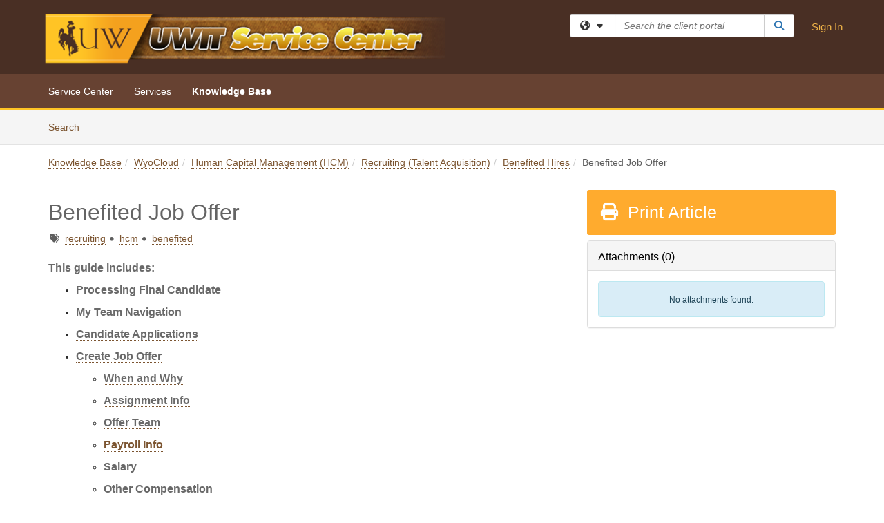

--- FILE ---
content_type: text/html; charset=utf-8
request_url: https://uwyo.teamdynamix.com/TDClient/1940/Portal/KB/ArticleDet?ID=143758
body_size: 158244
content:

<!DOCTYPE html>

<html lang="en" xmlns="http://www.w3.org/1999/xhtml">
<head><meta name="viewport" content="width=device-width, initial-scale=1.0" /><!-- Google Tag Manager -->
<script>(function(w,d,s,l,i){w[l]=w[l]||[];w[l].push({'gtm.start':
new Date().getTime(),event:'gtm.js'});var f=d.getElementsByTagName(s)[0],
j=d.createElement(s),dl=l!='dataLayer'?'&l='+l:'';j.async=true;j.src=
'https://www.googletagmanager.com/gtm.js?id='+i+dl;f.parentNode.insertBefore(j,f);
})(window,document,'script','dataLayer','GTM-WR9V5K73');</script>
<!-- End Google Tag Manager --><script>
  window.TdxGtmContext = {"User":{"Id":0,"UID":"00000000-0000-0000-0000-000000000000","UserName":"","FullName":"Public User","AlertEmail":"publicuser@noreply.com","Role":"Experience User","HasTDNext":false,"StandardApplicationNames":null,"TicketApplicationNames":[],"AssetApplicationNames":[],"ClientPortalApplicationNames":[],"Type":"Technician","Analytics":{"Title":null,"Organization":null}},"Partition":{"Id":3162,"Name":"University of Wyoming Production"},"BillableEntity":{"Id":166,"Name":"University of Wyoming","SalesForceIdentifier":"0013600000EM5LQAA1","GWMIID":"c8c07bb7-496e-4bdb-b375-1539c74a760e"},"Environment":{"ShortName":"PRD"}};
</script><script src="/TDPortal/Content/Scripts/jquery/2.2.4/jquery.min.js?v=20260120201726"></script><script src="/TDPortal/Content/Scripts/jquery-migrate/1.4.1/jquery-migrate.min.js?v=20260120201726"></script><script src="/TDPortal/Content/Scripts/jquery-ui/1.13.2/jquery-ui-1.13.2.custom.timepicker.min.js?v=20260120202054"></script><link href="/TDPortal/Content/Styles/jquery-ui/1.13.2/jquery-ui.compiled.min.css?v=20260120202056" rel="stylesheet" type="text/css"  /><link href="/TDPortal/Content/bootstrap/3.4.1/dist/css/bootstrap.min.css?v=20260120201726" rel="stylesheet" type="text/css" id="lnkBootstrapCSS" /><script src="/TDPortal/Content/bootstrap/3.4.1/dist/js/bootstrap.min.js?v=20260120201726"></script><link href="/TDPortal/Content/FontAwesome/css/fontawesome.min.css?v=20260120201724" rel="stylesheet" type="text/css" id="lnkFontAwesome" /><link href="/TDPortal/Content/FontAwesome/css/solid.css?v=20260120201724" rel="stylesheet" type="text/css"  /><link href="/TDPortal/Content/FontAwesome/css/regular.css?v=20260120201724" rel="stylesheet" type="text/css"  /><link href="/TDPortal/Content/FontAwesome/css/brands.css?v=20260120201724" rel="stylesheet" type="text/css"  /><link href="/TDPortal/Content/FontAwesome/css/v4-shims.css?v=20260120201724" rel="stylesheet" type="text/css"  /><link href="/TDClient/Styles/bootstrap_custom.min.css?v=20260120202054" rel="stylesheet" type="text/css"  /><link href="/TDClient/Styles/TDStyles.min.css?v=20260120202056" rel="stylesheet" type="text/css"  /><link href="https://uwyo.teamdynamix.com/TDPortal/BE/Style/166/TDClient/1940?v=20171025203922" rel="stylesheet" type="text/css" /><script src="/TDPortal/Content/Scripts/tdx/dist/TDJSFramework.compiled.min.js?v=20260120202054"></script><script src="/TDPortal/Content/Scripts/tdx/dist/modalFocusTrap.min.js?v=20260120202052"></script><script src="/TDPortal/Content/Scripts/underscore/1.12.1/underscore-min.js?v=20260120201726"></script>
<script src="/TDClient/Scripts/clientOS.min.js?v=20260120202046"></script>
<script src="/TDClient/Scripts/collapseMe.min.js?v=20260120202046"></script>
<script src="/TDClient/Scripts/tdsearchfilter.min.js?v=20260120202046"></script>
<script src="/TDClient/Scripts/SiteSearch.min.js?v=20260120202046"></script>
<script src="/TDPortal/Content/Scripts/tdx/dist/elasticsearchAutocomplete.min.js?v=20260120202052"></script>
<link id="ctl00_ctl00_lnkFavicon" rel="icon" href="https://uwyo.teamdynamix.com/TDPortal/BE/Icon/166/1940?v=20150527140614" />

    
    <script async src="//www.googletagmanager.com/gtag/js?id=UA-4755589-13"></script>
    <script>

      $(function () {

        window.dataLayer = window.dataLayer || [];
        function gtag() { dataLayer.push(arguments); }
        gtag('js', new Date());
        // Be sure to set the proper cookie domain to the customer's full subdomain when sending the pageview hit.
        gtag('config', 'UA-4755589-13', { 'cookie_domain': 'uwyo.teamdynamix.com' });

        });

    </script>

  

  <script>

      $(function () {
        var masterUi = MasterUI({
          isPostback: false,
          baseUrl: '/TDClient/',
          isTdGoogleAnalyticsEnabled: true,
          isAuthenticated: false
          });

        $('#collapseMe').collapseMe({
          toggleVisibilitySelector: '.navbar-toggle'
        });

        TeamDynamix.addRequiredFieldHelp();
      });

      // The sub-nav menu uses padding-top to position itself below the header bar and main navigation sections. When the
      // window is resized, there is a chance that the content of these header or nav sections wraps, causing the height
      // to change, potentially covering the sub-nav menu, which is obviously a big usability problem. This function
      // listens for when the window size or orientation is changing (and also when the window first loads), and adjusts
      // the padding so that the sub-nav menu appears in the correct location.
      $(window).bind('load ready resize orientationchange', function () {
        var headerHeight = $('#divMstrHeader').height();
        $('#navShim').css({
          "padding-top": headerHeight
        });

        $('#content').css({
          "padding-top": headerHeight,
          "margin-top": headerHeight * -1
        });
      });
  </script>

  
  
  
  <script src="/TDPortal/Content/select2/v3/select2.min.js?v=20260120203406"></script><link href="/TDPortal/Content/select2/v3/select2.compiled.min.css?v=20260120203406" rel="stylesheet" type="text/css" id="lnkSelect2" />
  <script src="/TDClient/Scripts/attachmentHandler.min.js?v=20260120202054"></script>

  <style type="text/css">
    .honey-pot-div {
      display: none;
    }
  </style>

  <script>
    

    function shareArticle() {
      if ($('#ctl00_ctl00_cpContent_cpContent_shareRecipients').val().trim() === "") {
        alert('You must first enter a valid email.');
        $('#btnShare').progressButton('reset');
      }
      else {
        __doPostBack('ctl00$ctl00$cpContent$cpContent$btnSendShare', '');
      }
    }

    function closeShareModal() {
      $('#divShareModal').modal('hide');
      $('#btnShare').progressButton('reset');
    }

    function toggleFeedback(isHelpful) {
      $('#divHelpfulComments').show();
      $('#divHelpfulYesNo').hide();
      $('#ctl00_ctl00_cpContent_cpContent_hdnIsHelpful').val(isHelpful);
      $('#ctl00_ctl00_cpContent_cpContent_txtComments').focus();
    }

    function toggleFeedbackResult() {
      $('#divWasHelpful, #divFeedbackRecorded, #divHelpfulComments, #divHelpfulYesNo').toggle();
    }

    // The following two functions were added as a result of ticket ID: 1392522. We are generating these buttons dynamically to
    // prevent bots from clicking them and posting feedback on an article. Additionally, we have an input that is hidden from
    // the user. If a bot enters text in that input, which it likely will (bots love filling out forms), then we don't accept the
    // form submission
    function generateFeedbackButtons() {
      var $btnHelpfulYes = $('<button id="btnHelpfulYes" type="button" class="btn btn-primary gutter-left" onclick="toggleFeedback(1);">Yes</button>');
      var $btnHelpfulNo = $('<button id="btnHelpfulNo" type="button" class="btn btn-primary gutter-left-sm" onclick="toggleFeedback(0);">No</button>');

      $('#divWasHelpful').append($btnHelpfulYes);
      $('#divWasHelpful').append($btnHelpfulNo);
    }
    function attemptAddFeedback(e) {
      if ($('#honeyPot').val() !== '') {
        e.preventDefault();
        window.location.reload();
      }
    }

    function cancelFeedback() {
      $('#ctl00_ctl00_cpContent_cpContent_txtComments').val('');
      $('#divHelpfulComments, #divHelpfulYesNo').toggle();
    }

    function confirmDeleteFeedback(id) {
      if (confirm('Are you sure you want to delete this feedback? This cannot be undone.')) {
        $('#ctl00_ctl00_cpContent_cpContent_hdnFeedbackID').val(id);
        __doPostBack('ctl00$ctl00$cpContent$cpContent$btnDeleteFeedback', '');
      }
    }

    function toggleAddressed(id, isAddressed) {
      $('#ctl00_ctl00_cpContent_cpContent_hdnFeedbackID').val(id);
      $('#ctl00_ctl00_cpContent_cpContent_hdnIsAddressed').val(isAddressed);
      __doPostBack('ctl00$ctl00$cpContent$cpContent$btnToggleAddressed', '');
    }

    $(function () {
      

      generateFeedbackButtons();
      $('[data-toggle="popover"]').popover();

      var attachmentHandler = new TeamDynamix.AttachmentHandler({
        containerSelector: '.js-article-attachments',
        resultLabelSelector: '#ctl00_ctl00_cpContent_cpContent_lblResults_lblResults-label',
        baseControllerUrl: '/TDClient/1940/Portal/Shared/Attachments',
        antiForgeryToken: 'N0p_8KkpmJUTCTbZBBN6dO8Ed7WuSc30-MkI7wDG3pmRpHy9TO9SHnFHKXEdUNpFoJUZuEfMCVIb-r8jLc6TD1kWpZQ1:pnPHy4wCLw82dhfFFdy5O-bas3DkXIx3JNtsJMegJCrN8I76fCQSxk-zvgCAJyp4aJbZMyhIjKeMgo1A4MdZVwj7UqM1',
        itemId: 143758,
        componentId: 26,
        feedId: 'articleFeed',
        readOnly: false
      });

      $('#btnShare').on('click', function () {
        shareArticle();
      });

      // Don't try and update the table styles if the user wanted to opt out.
      $('#ctl00_ctl00_cpContent_cpContent_divBody table:not(.SkipTableFixup)').each(function () {
        var padding = $(this).attr('cellpadding');
        var spacing = $(this).attr('cellspacing');

        $(this).css("border-collapse", "separate");

        if (spacing) {
          $(this).css("border-spacing", spacing + "px");
        }

        $(this).find('td').each(function () { $(this).css('padding', padding + 'px') });
      });

      
    });

    
  </script>



<meta property="og:title" content="Benefited Job Offer" />
<meta property="og:type" content="article" />
<meta property="og:url" content="https://uwyo.teamdynamix.com/TDClient/1940/Portal/KB/ArticleDet?ID=143758" />
<meta property="og:image" content="https://uwyo.teamdynamix.com/TDPortal/BE/Logo/166/1940" />
<meta property="og:description" content="The steps in this guide apply when a department finalizes a Benefited hire by creating a job offer in the Oracle Recruiting Center (ORC)." />
  <meta property="og:site_name" content="University of Wyoming - Knowledge Base" />
  <meta property="article:section" content="Benefited Hires" />
  <meta property="article:published_time" content="2023-01-12T19:03Z" />
  <meta property="article:modified_time" content="2025-08-19T13:39Z" />
    <meta property="article:tag" content="recruiting" />
    <meta property="article:tag" content="hcm" />
    <meta property="article:tag" content="benefited" /><title>
	Article - Benefited Job Offer
</title></head>
<body>
<!-- Google Tag Manager (noscript) -->
<noscript><iframe src="https://www.googletagmanager.com/ns.html?id=GTM-WR9V5K73"
height="0" width="0" style="display:none;visibility:hidden"></iframe></noscript>
<!-- End Google Tag Manager (noscript) -->
<form method="post" action="/TDClient/1940/Portal/KB/ArticleDet?ID=143758" onsubmit="javascript:return WebForm_OnSubmit();" id="aspnetForm">
<div class="aspNetHidden">
<input type="hidden" name="__EVENTTARGET" id="__EVENTTARGET" value="" />
<input type="hidden" name="__EVENTARGUMENT" id="__EVENTARGUMENT" value="" />
<input type="hidden" name="__VIEWSTATE" id="__VIEWSTATE" value="[base64]/IQuBrLoFZ5lohc+Zz7t/+sAjhAnFhtprpRJcJC0DsTdh6NV8bN0ktPum6SHJM5sAlxPSt9/WeKKWHz148hqPBf16Dzu9PxUr0qtr5Xz61S23H/iupjT4/n1uMneRH9UuLRvtmclsZYZeQqAizRMNRaiwTEJjH9PjryfczIjhrlRpBqyzCJmSolU1NEnasWqErw1+UeXRMoifCsfRnxjvdMBUCYhaQQw3TUtyMCViJCellVLTDPhtdYW+mJLHTkMjkygRVmcJQK64F5iYOF4JiVKgzTuDTrcv+gtH4E51kKk/PFvXyt+9206p6uQIVaUgxotuqOQ4VYI/cePHc/GSguEOZGybbr+32bHqp9BSiCVOiA7zaGkeMouZiuUnSZW9jACLcncm21iv2rSETRkEb/4W1C9tiqTiD/YJvSV6G1XSkvLpwfNfgbHFubhA++Pct0DzKCUOd6KyJu+vDKR92N9tiiQZwSMTFoFin55KAuPcdU9ksaF/IoPwdDc4jk9MSIzoi3qe7oqmqTaDEVvhoy/[base64]/yuLz4cac49MTs0h1pJz1SIw0iwN5Uj03uzn52aCfHa+ZmlhkyCyIXuBCh3x6NZkOITmDwV0oNBD6zXXn74asC76vnZ566sJ4QFgYdgMw12u5UM4um3X+oHtCr2x4dHdTUo+Yp+LV/8uG6/vs6gpaaRs+tvOIULDoMgwbl/3qR6LFqTPUz4vArtlmXgSEACw+DhMAmRjXRSd+YTwVuJ9+qfZyadn2cRLYa0xRKavS/sRSFGZMVi5JeyBhRLCYtZC8pz8S/uDWw4m+zyTXJuKSpNK5tm7HvfJou+ojD5cLwWnQ6v/uEcLqBNXnFYYqA/[base64]/SHlZ702NGCCNEWXBEe3TwYPzPBaM3uruaOhJcFcsk8Znj5Wnb3Od96vKu/Pdm4u9vt9HrZ1UXkWvWKXcEIK24IwH20Shit3pc5tMBa4TxQcAtOg8CEpRlup0lU7UclbpDo4sBx04N2ESAxtgbKOUi3szaTeB7cte3aNqkwjYE5qZAgLceQpJlC4255Guj3EHJxK1keo8tiE3UUKHFKOBZHqiZqw7eeJZ2U/S3hOv2WfuDzY6PZdlLowSBUiUKIOdvsKdcxU8//4cXvSZJzZFf/[base64]/OzCuFymk/FvufiGGEAkj8rZJwWII59YSxj1LSDnxQiiOdjT54jWyDRi8AWEnENVOWM6eLiN6sy4DugWYAdNsAANGKxrfqEErjiuH7r/TCRbQxWSXiQ7sigNE+DEtMZKIg5+hZwnV7/4uJt7P1WP34Y7eRu1nReYz8h1DZNP1cBwHI26Qb9y270fR1+fTgy7fMMrhkMWyNij/g8RkxVY7SZ1UFqXzNHg3mIbVzO3IeMUav+NgDZdhycSaZIgIajuhpBCE67xeN9A04IB/pKNhN1prnt4nfB70/y7ogCdXwCm36MwvZl6iEEtx+XQqO2b4CtQber3WOOwZNoYG5/uMxDaWtTIcJLv0vR9Iatl7kzacu1va4Q0rgD8bfO7Sf6lWWxnLTm0WtgT7yiHNBx3hCHTQ1SyVbPdM+4xLBX7sM9gZo0vUL9yNr4uFTPdB45HXycwC7/qBNwVTwwATIoY4t+03YON34dw/bgxHUS1HZDt3HN55gl8fmvCOe+ymGl41ly/TEGck0n9qci1EcBRrcbO61cOlOdtXhyj0RZDu4CmY24+xKiERG4LyzoExFhIjw6n3k2iG1OsTIfOAYyk+0Xe+KrZXHBax8h919/xy19NAMl8DuR7peiSgDELvZDS/SoVCHoTNyLUFyPLskvtrOKUaxHXOiGF4bRIyQ80j7q1No5DBK36ApzBwVBcwDbmGC6grIf2YhVGJqE/JFkeKwiA+hJslBM9s/N5ujfJBZBIQcbJmYihwn41zOO+F4w3BCldtEccN4/a7ByTv7ymtgkWca8r6sahcwT7ZVEmyLCiTewUhxgeVofVSx8kIIHML2pjuix+Hycm43CGcmxqA0F/j8rd+LMjM4QPtRyt8Btfk/60eOupsB8gIVX4V4U1PM6anyuFbl4H1E+0Gajz76Apdp6RzZ0nmSDF0QXS90Wb3QPUtVNDYSNU2D3L50eJpSDXcmSGoi8+TacMGVJyNT69zxI/x3xiGlM42FewcS5R9+p3GIB0Hs+BdojmWUaY+iqomMDeQ/3++ErxvFyymayo8wF538dNaR9ob9UQQtvrO6JUAxldoHB5ABYPGhP5WsFK3U/psrUkKQVlQPYVZXQJUljD4fG6mYMwt+QDtBQfszHr8Y7bLLhcseBg9DljL/EfBlNR28bSKvYtmnLmvQHrp8+VjuR6+EcEoDdo1J2hUTMA1OvRziQE42Oy04nj2wBnraAM+MPX/UBENSr0fDGvKFSoOTqf9eUKMF/QOopL3pHkpS3Ks0QcUlbBdaAz+bG8ypl42eJAt1L/bN31AQrOGzYQNnX9zAL/Zo8QyAbQ6HWHHG5maO6VK1SeAesIWenl6oGRaANmSxHm9EpbtvIo8dvb/xXOpo6Kdd5rYUzXktRROlWK2ejBLv2Z4E/m64EUo8t2hhHcQY7dmK7Bm//iepr/p/kdE0/6tORZZAk+EASnXZspnGj0TaROnM9UsWtZ27TQpw8RHSrjF4dxrtFLAihfE1BRdXX5f3eV9PIFjZ9VPeKLbdPwD/fN0YV12tDpy8Q6FlnVC1v6KswT1abD+yoUcCGvPuv3ScDEdJdfrUFrsYFCFfBRY4ifeqlIMJxwv46cJTk1K3t7XubJyprP2QFcqG0BbePVX4yjgzgG5MAxZKePBYLkJHCYIp1FDDTUBct+VWCUU0IAU5vZ+sB+GjwSx0L/LGPB5cq3ZV06okg1LsmjH2LBP3v6Nr+mhuxJ6ifkOerN7ePmECM/uf87YSpsGu6SBwswZeho60a4EHEmnhzuxqtogdNPTR6rFOOcTpQoH2Jy068GNCTO65IZVfCa3ntzptmtpKu0RnkH+074OWQaj5qkJmL/b4QNzOVLskrsQEyCrdu2fRct8MiwUpYPHIQaWH3D4qrPoyEnUHWf0H2D+pA0pQ4KMoRhf+DA0fAyDNwgvsV1zbAGm/eQJdonKhyTodWQoHWyns9thi3V7BZC5qZni6MkDwMnn5ij+7PU18oOirnYEeqddGj9z8UEEVZJRb8ddhxkz6HkE4nrJ/[base64]/JuImO+bkEaBJmoVLGTm2rzTIEsmYMEM73UIPYtprTEeXSPmC5AnymR+zvnCxn/mWrHTZ52hPKoycufba119JrKs0pTDBYJhn6QMUEj58Awm0AaRNlzY0qiq42u+FgTjwfsRqYjRWM95V6DyxUdZyMz47keL83XpaA5NkXA5IFt/ZeIeaWJ6XFDPqrxLNgscOxwHWxQQTJc+SAbBlBjpQVKkqky/A8YZ5RW/UfGbSklzfCViucb98bB0v1hET+aIbaZjc3GhvVagOAH5bZecLFCeIgjkv2rXDsQMcJB5v3aixRzC9IdFllETqHlLZZCPdA+rlxF/lNg3gL6Whjmb1NwAT/adjkSGn/FoCh9sxXa7PdMdMh/Grb3fQNz0J4yGA4DmDxL48GtJ/Iq90CYVgDRkQjqrjLY2C6tgppuTRv2SG6bXxNvme5JNaQywuqP4MvdGzDJ9KLIHNvyx60mOPiWKZodTgkVW81BZ8ZrpGLcozJ2ZE2hbyhxca76yLBr0pBgoEVn/j2MhNiVjdZxJ8kMf6a/EIBj41U0lOf4nk+jYwWd8MqogXUB3AI+yQ7wVx8C0/jbmMVy7xCQiGSZvHcK0s2majLqSCauC/3Y/4VUCt2HO6GXlMfAZWdLJa4dBJbEmy55YjgCBh5TvMoQOWeU741aChXZW+QTm9/a1/cjBjcHgHpH2jc4khoXsT/Lf8IZY1OxuOpjdC74an/XJg07MWlFzSIYO1m42k0nfsdcc4lA6T5I8Dg/ApJMbsMjmhR4oLcssf+NDCG56QpNStXSgYQKF7/dt6SM/ezxfYRtS6W4gDtj6Bd45frnYv3xPYwL/h1ufONxHtrUDmHFLtmtyHgrAqqhceBC2PA6C7f2I9ciizjdpcHP3GyoAUmr4OaBX+2DYZ+GTxxQPf9VHbnI0z3EjkHsBcMLKzHOIr15m6umWFt25LIQaah3Bjvt5kYoN7GzHrSfyxl7/vmX8x7aFK1SlDJX4txozPhIiEugJdPpWxUVPSTFH0g5TZEUruy6nItHvN16RgUriSd0zu5M/UunxZxRZQ/pGodf10gB17MpuirJCgYM95CcpGmTx1CTzKcCjc6f0iyecCgQaYAQxs0mGai7idzEBNL8tVMlCyvojltrIim75FfOC91eK+I1DenIi8bxqTRDx7azUIZ3NBmQB73U38jkB8RXS6qfyhvsHlDCMu1Q5Kuk2OqMqRajJdmM8u/J8VpFo6bOMm3FOSghGVQ4kbUekQkWc9F/RvHXJOE2UTI9tHyG3iiJNMNjS7CWY2aBjNk1CXkac3dHUKx9hHoN5ltkTyQkUpINxm6vcQy1+wI034yYB4dOJCOrBNq7BAEirBz4DmGWYfmBGvUQCphQsEWUXn0nGOUSje2Bij+HdYkZK83/+risYkduDf/TNcoMtrO3to5tlTWVNuQH9+NeLzKa20GP9oztKzNm5imbU/sC5UvcCe1ir5MNz6eJMnki86UOhnhKWB/i/JmFldbq1jljFf3YJF757njxizuttLOJrbMkK9bmJ5zGEroEL/UfNRuj1qVAHWfTrPuzo4B+6/9RLn/eh025++c5xr0LVqxZAzCugN2sOH3+Y14Dhh7mRprTpTLGhbmTphg4DsnffikELDkDL0l40KbfiHLCCQ3RrCnoat9LpGZO5AOMKbKiLGgj+aKAmV7dH/[base64]/6gppmiZVjl66gy6O6OMO/4LvQ3oi6Gxl1BEQCgVkBCrEGENQaQu9R8nPpBuv6RidATI9fVaHRI2LtsH8j3eRUldVEjmT3FAK5hHTPth1oRMQcF99YvKsje24m5Yz+VJ+ZbrVhHZgXGzp3ypYj82+mEzj/0fCm08ECk2IhzuET0KJGMfVc5utATmHxCyiPxYNpqTSjOopNEr5dex3Xv4s268NVtD8uufluIHmPwz7RTETvgz0mpEcVW9A9CIopZqOIjtJ+ET0xajK6oBLMqlLyttzCEdi1cjWWqClq1WQECbyw6Oa78L10zf/AKsGuAhZcta6QbyZ1pOGKRfcm5vRXZmIksiv19Vp5B/r9/NqOKaOeaDS2kuQkPapJUokaAjzqSbA4aBeOikilZvm4kxZBjIAc6LVNKBHDDvR/sU3UI/h86Txyn6mcqb6cpBzDJKtq22kSpv93ZkajOi+06PUIXXM7K84zJ9A8griBNMzmtbDvMnSs40RdijpTZDeIGFvZei8l932qbd2d8O6fNuO2ipbI1V02iTSrRCharzUChP/EK0VO9LnJKsoYclcwy5xale0Jejm1gWUp+Lj5AMwOOW/qtIaLlX39qNRAMI2lxNFgL1goVH8mJcufsGpjjqoVNpxz8+NXxuHPtuE7iMgn+fmaDAqNVK9UXW//G+OWwKmNZh7cuYU/jEcVqA0hF/M/l6RIINGT8bYOXl6Q9/qlCnbAnhrUkLz82/zwVGEHT8BzEd9GIgU1X0pEjXUZo39IF7UWOSBTwfespo30AHaRbKq6Eq+PttSBsXSe3oPNuil/jcjPSA1wYBp3dBw9A8IhpatYM2EyQtyknij0H1bWN6bQQHz3keMKkOtE2WG6MlVqOBemBVbl3+/y8Fb62wDzSdik3inT38I4c11soRIimqtj87wkdzG/AFbAdNZy/2xIY1sN+HE418inDMRRyAkpHMX28hDPPW++KldaKkmwm5ByDKD1kQz46Uas8lTpQk1g9DZOUzdP5P6UrSE3LVgfvInmPtgfKlBDDoz5D9FFsFixzIUOCk3qe8BmbFvf69nLebfYG8LufmAmDv1rl35F13qd0A1/hvBB/+ywYPSbKd/N5pNHZQ3+RnYQnHC1nocHPzrD38ewGwh5y6Q3cnqrFFt/[base64]/jT63WQIIXjvlD30o8ZmxXU5lOKU5SVLqqrBDTmLZRzgn0B/bYGP077AuFfqro+4AehPS0rPB6xsXhqG1U/gDOAD6DJkBcgn/9wdO0zRlzrX+urBgKH9FKSnP9jCIGyGTPLmVqsS3dw3YalDBOyIPbOXuo3tJ98crgIwJRFz6Y41fXM/BacHZSBZoBZCVXF/tWIvYvkG/QxysoklT6I6ZT20OeAcKLBgP0wNma2J3pOWD6BEVxwMsCmeStvB67QxY6HQvCYSXs6WexbZ8fSkLjoUbBmfhpoBA5qCdH5SkaJLMCLFVli0AOGhChR+20DyVz0ebkN3jthYRmUglOScQHQxiRcQ5xpbIc21w6Ngj4QiKGVCPKe5YdmXG6+AgF8UU/R/hAFCgK6ttfvwjkmemCTtEUIse2i+HY00h54aYsNi3me6vHcQKXFgjbS2CidS3egyHdCTFHsFuPWIjNthSRT9LIwOiq5/[base64]/YpHkfmYdwl2nB3gJGZZ2DeLSl/Y8i6CPTBXhhz9Z3cDKtSVW4QnxsDeYAw9W2fnTy714dPVJo7OXMdWDWJ337cFYEh7T/GBsMy65clsGIq6pbF/xJeL2sg3UwIR33meyBHxoDO8EFulgdhKWqG97JUkCTSt9a4EjhtoJNv6o6ckADVikGMzxVKKmPsV4Ic3hAaj06beHEcYslxG/LFDcvR77wMRKPdqEC3WEEJzYlMu2EgVQC24sf6zuFni2dOgkikBXu3L+DDuatCmqG1AqulWOxHMKhXpVVnSR7Y6EnZNqKVCc6h5y2nreSOAfWlj8ptFH7I7s8FqPgEWc37/2hhOEcmkIE0wQwu5VhjKdIj/oaAcN0U1QhZMEPWhqx56bjpeXHLhDV1vw8y0HdcPzmcNHnt7IIDGjadeTtK6s/9od4BJjKHTH4taiFjkYSgDjxtraeTu0GQIa3iTmHj+tboXP3usBx9jV5zFk5LQyPhIwnFsLoDQfV+L8MRymSWKGnDjFF3Dys5ZzDvKL2i++LgWXGIcX3mFYNDsT+BaQbBlRyoZGTPu4WkwKf7IGCeAp5rHjduRvFJkoZdnEMZj1rE0Ic5lXI68+TjMzg6xsVjl0v+/h+hhIaXxcHTF1477FNvupyvNw6kp5Kn31urBGFNBVD1o17AIYuG5B1qg4n4UYQBLIthWGeWM6ClKQS8by965MC4L2Kbx6FEImsdI3rLpf8V7eyXHxB0X1Ydfy+RSUx9VeD60vcXj3JE9CPDNjVAhqhJI52Pb3DswYXexGRnsWkeNyLY/wPflYei/r9fL22q9612DskLGgBoumNfLp7UdjnznQn+ziNeFe8RvyRbbxlmENuwDqe+TVHw8PrxjSc8AFOOQSrq+V8/KdjDomUXqgmNt7dA+8JdUa+G6NLyF6Gqt6gKVERW9X2hHGn2lhTaVQ3DEBCiD5YewETcdLei0A0XkyhTrHDiRxd75eg+P++3MNVomBRcPAKR1/5ZF62FmoIznCZ7zSwa7XrfOnpJQAmYjF7ZNe2NJLI6igj4CZ1jiZeM1rK00jvWCSoWB8uwK356kk8ja6kGz03uLoTVOuLvWTkgUNfs1p29V90xr+avvky9ofh8eORZ26o4sIOKcThRyk4UVwNMoXTkomINss9sWDPcCY0p9r0iu8UKBw7pDdVc7vBxmr/GiYCeralp/MTQ4iWiSNznmWZmXlvJTV4ZgjZyp2ksUsUalcMEKSIfvTMFih6DnHUqSsHHDrvF6zNFX33KDu7/mr51Z3bpJeuIaBB50J9/l0a4VVCI6shNm/7CgW0h3C9gjVPOhqP1B6AztX09ewMfPu/Z/ETEHXMIYeZ3exqOPGNqXhSRUhDatzfAsdV/GroxMPNAZ4f8A1CKvRgDf1/UpcWRMkqPQSVjZpYhsI6OQo8D5qH7dSuTCgV0VkCmyetgjXOV//0Ofqqpr2qa5RvP2LyBUeAsWsm6VB+7JnN/rpHwow0IvvSNgj7Un2QUO+dbDQ6UasE4nrM7mC/bsLaYLHSvchWVv5jdI/jlRx3frg+NfOZWriWjxFd9Da5df2vfWTieDV/tFCrtwq6nvDOWHOngNN0Sv4VIcf03wMveydQcD4JrNpeIle5wg/l2skWxz4ZXsiDyTAg5il3pxqVlTqqN3G2z8DtGqQhJ/UZdhdYfOiAVZsubCkmeUJ1Ulm9nvxZGSTna0jIylDjPMOuyEVhNJYcvOgz7ORWpciZBG4YqXveBS6Ge5+HOqv1MhM6TM2K4QW/ngrx/sCDSdN5MZ1yPF09cPSXv6OP24KpESasF6oFHah8DHb7tKKnSmOdUhlBaGK+0GzSK/ZN8gBxQaKQ/pciv7hk8pBES5bDRapmy+bEL+mt5/L+KDDDtNVGL4xkvqeFlmNxTFeHeo+JCCQh3rzD6WZsy1hnRn9D6Q7taOtmyET1HUusThAKw333cLp7QuGP8F35CJeeRtqMN1y9aSvZxdxmJ6jAw3JR55Izok+vMdb7I6siUuf0xiXZxf6/6m8+EUanLzn/5iRd+ned4CYLbC5PE9U48wNbbibveD37iqnI6hVjVTulaYGOE70DSdNJtH2fgJ/bO/omwGq+eROZsCb6rpgx8v6YT8CrfcAAevKAIyxhM85H06m/[base64]/06O971NbSfFsiwJxZOBjk4ctMIF1zybn2psj5OI8AKiAqtiikZn0OfbhODcn8XYGs2QiXgaT+kqF5qq4nh6LVaideb6T9pEaeNtq10s1NcJGVMEHVDUah0HGewhK+gCG93w1DnyGL4FkGFFoNJBXlkMI4/TbDY6ya1jaqSZi8MDXjKvne9SEn+Mpm4JoKUNv5yewrGfD34wEJDmgEa43f5+D8o0pCnRvFYgXwI9Maa/JBLH8ZNg+UKzAp1I1ljiTo69pEWzItllOg0hI6GSPgWoP7XqX9WpFeNG523oR8ACd03lRVm7Oy3PBdznzsmfvM6y/11wmqZcCPMm+VmSh+8KU5VK8lk28QeRXJ1Y6mZjQOW/nfgwv/J73wl8XOp3sJKXscE/RxMlzG60X/flDb7GoQ/QZvgzFNTQHbJ7T2Sg2eysJn/fk8mZrbUyBltoi8sq4o8asohDfQFi39HMJvqizCgEasjHAYbP0R8DqVZEPks0ehM6PhdkmjLPTxZNa71zAhyDGIsollCbhu1vT6avaO7hEYan6ChjNqwMqtGL+eIn3sTHm0nJG7yX/9bd7a8Ve10RD3S9yYZbWbFL8xxrYgdU7I0I+YNGF32byslsdRVASqFgBz0yqRaH/eL5uHBcTvFsoh91VoOD4l0u67q6ljk0L/CxfS4KjowzKGEUU+xCPJcZMeEvY0oLG2vc12MglSheyCn4fQ8GdXvYonlw9YrD94UZw+poYsJL9+yGtV3W8kxnYsNlfIF/[base64]/+M5FpHInIUv8CUfoIm8PUPr0uVC2sDweIIBU3V9N+sGtrfG3dPXcvEduyCQ3/BhzAGtdxF5QEaSlA4fAaD5mFQdlbmTu7PY1WVK9GUKmLe/pTKuuSpfHMIEw11K1K2yeDploJqVfftrfnd+hxgsUc3OzSi3+6PIttAStcO61cb0iU96XgSsiV8tonDOMrKKcC658BtBTUtxBe23//gUusoBTMLrAfXDBmjY9Or4tcQCOE+ojaPWrc+5ij2ij8omNjdsk9Q3NCmM2XMMArkcR0qm0LIG8aoe6Yvbf5IE4vREfC1cLWM1y4932n/4sgYIRJqRMlde7Akjb89l4zuWxTJ+crDWyMwohGtajPfMx6Hvd/4KfpQ/kpg0V0yaNX0Jl5Y54ZgUBxm9QtWYR1YV3GJV2ZqolwqdXnp0BQpokDqeqRTQ1xJ+CyY4Yq4EEy27t74aprkC6pAku2AGlK86pk4C9S+57qvR3IWziL8xIH14/Sf5dmOXlAnmJQpfMlRG0haSjaLMHNhQOwsDGwB8pFsUA27wskNLAquft6N2jIyIUPousxgSXy/GQ1YxBtnXPSpAauJY/PpmNpororONChx+TZaKABkFmfEzVnVxIuIe+Se8b6AUX8QO4Sc6CSqgHtF8suLvFupY2NwDiDzIINCeFgywQaLCGtWjPkm0QQ0Zld+oBLgYQGf9Nyo92QjUQArT5rwzZIt8jrSvE2mT0vwBJfZf+ewJRMBaoQWxoe9QBi4cgCRDj7BuCRisqiv0PyudDOF7+HMhLy2/thI/6cUo4j7upOIcR5vW/3w0J7Dx7KfbvMZV0/ktm36gU+aeXZL27yOSka6+4CGizgDMyacfHBJY6gqYfTWxEM64TT1QxGvrs/xr3uHCO0T5EVMLdcbsPyIoFLeQymNwiuBndGVdjQnXOyD6QL/knfdW5DlP00IF5gS6FhduKQn/fkVNVZ4XSZmVgdsOZ5E8Fo+a94WAmIQzfEIvd6uMrKQdf4Qeb0Pba4/jx/G9n9KlR3xIXHhRzN9FAjZG7yWXT4jJYTMNdKWkUelvNdDL4XZZiAilNWH8mEWdcmuwGEzFI1z5f6QlUMnDrjvE/x5R1ly6yS82GRBhOVjk1THXKYWlqqj2+vIwhz3u9ri47U/XLOQmflE6lDpMX18DytakpJvSrJyZvPJt9S8nqBW7G2NGxYGG06Wq6xtId1eoSpjJcgUuN5NvXoONZDZ8rm4Z7Kqm7rfdyfAtwzbv/p9inZZ/O8Nbyt2D1YViNsg3E98dQZouornehmW6tTZc4hy/h69ZHnamQT9RfPHwIWH0TSJ+tinpKsuA4HDgjUJH6eqDi7FS9mDMz2QpB57Hh7JTtpB9kN9i08MaWZH4D02NNhnODIoyZGqOyU/+cHhB+HjLhYTYwJQAUWBE4IkOTBcGcqqezSnmxsMb0le9s4AD1sQJjNaFzR9NxVhhnuLSRmG1ZAHyIXa7l95amJ9a3SRXruohmYu57nXTeoFUlYXiK6398WW4T6RvAG4huNJfEfMrv/aIpXNzq0yTDBbxycSs1d7puijNqcyInIJvBPv0KtXh41LV6A92/wcwBoO8Ztb4/H/bC4n9J3hGkFpYteliuPIt58S2OlbxPqKgzuJrXkyyOUVrg6gu1XBW8HJTcJpmO/kLM7voaBGz7NIKDVlIbQvK2l+rkWeZ+RA9iWTdBkay27L4W3LATrrihEtwfHLLus7yfWWipU55EAwtELz5tsRFx5spyZAybXWYdHUZXVSIDDvEMnyLBG1pXcux5nh1GRpUpdfbSN7mbl2SyEuQeoKAE8KSqqoW8G0tv3cES/U/PB4Tv6fJtv7+kFI1WaVX4Czvxmi1h0gyL6dIikGnZLmc8PFJuY/fC+lw8HWNWIShG/dQXGi4lIoJU5RO7Elheyew80su13KI3Ewah8E8oyV8gFLyWyvQVzTeUT6kka/N5cfwnpVxooK0CZvheCgaY3Z+Cgu23IZAXXrZXKaT8WcE7kAN3UIG1hjUN+bCj/YQjZR4FiaJ4QHM3YV41JYlVl1msfBDcVrhdiqWUc0ChRgNrTWDyYlslPTvK1kdo0UE2H/+i6desiuBi6fxRlvT2I79pV1QxYthiE8VtvYXVR4RzLBoDC6JXU9iQGrjqjmRW8vC4eGP+J5ByXwIPBcfd/1etM5Dds2R/kbLZ9fpicqszTCedwFtQdaFvl2vmytJNnGpewzX9ZMiMPafBa6xlmlgkFAa9b4Vd4AjlOXFq3fgy8w/7gmpC/MLcDtDdaDZqeXz05pdctbbx9R0Y+RYYdgPcof2VEKn1zATznQ+Qo9LjdVSQEPqq+nQvi/emJ/f4p1ZaHvwitxF830LZMiFQ7tkPKbqgPaVlHe9U7LfV4m6ncRugq8dzisCw8XwRXhz9ad7IJsGfcw/v36KZLcC3yLtC4gCt9f5cH2iM8ulH2kY9eWYD0xUTmWZKVzypP/oz0mmw/x/hMHW12rM0WVof04/3vvzFM5iDL3tY+JHfb2/eYTIIw99jsLBmQgfCt446RH7JZXKoUSvXtwArEwPLTRpjmsPwt30WMY/2UyoQGxcnhi2T7siggPT030PVzWAE0yJck8lI/[base64]/jvFEtpQCCvfNrgTo7EY1uluYl/jcER+5zZpi/GfKQIL0TXXNs39Ir2CEpS7Eg95HXXjfHrYhwGR2zu0uXubgioX29hSURl0qtjzC4HBsQ7EffgUgYGoV812YTBTI0bjVP+jNwoCCGNdl+0V9tI89uNQJRoYqGRBjaPZ1q/EvDXQd3+UrG6Vm3uxlPg+v1MM5MC6APgMeUxNOgLyS/Kos2eOHQb9ahBQ56TowKXReHe6PDYL6S4IQg4WHRR0Dp2Oxxw01zMxElANHz/[base64]/BY6q7LOfFzpCbHm2vHeyDx+WCjJCdDpGo/QHWHoyyXj3oQLGMbVCOZ8HWFRtxJivAgh2EgIwRbDZSVOqQxDotgdl3FVw/[base64]/pEVyNv2TehTXDutjIJbDkCuvFWSyibJOE3Rd5Dr+to/cZt52Ul9kTfjwauSoL0dAm0oNg/abawD/Eq0TtGT2+yvVU3HCUZvMjdVdcddJSfWpeX8vJwvtablFZ3sp3aL+4Z9I8N8oq+9ffP69Vzlbf0zepZQgC9Z43GAN5aX54MEbODcATKReC/RvbcBdw48VRrJIiXlUMoaEpZXB0UQsNBzUKvePusAcVFTEKw/K8n/cSCVDhIFOW6EiLgQEzptQRXoiIIvzqe8wVKacOYGV4/[base64]/0UHYD/zaby8iaZcdlArSwO/6EP68tEq444ySn5BySW5WDZMs1R/YWcwc4HXhh79Eln0rdofU/q4ineNeKcARCz5LNIhoZ6V4LJt4irv9dIg0EjC33gRPpk/VQY6zBio28or9jftDLLslHo2zTt17z3dwoQ2prZKckMP/1n+PZNuwu5oqdaNPLh4RwFA2tyhSyKjD3xRK/MgcgebvJ4mEwXpHewPrIkRdHAAJgKgK6tGiuFyCy24ZT7wt4RLyPvSy1/0zBC33k3t6LKVRDf593jvGUIEuXt/p0UgO/ixbn19Xo3PsKNr+bxmacwtrZ1KBJHzUS6mJbBCwCkD82+fwvtjnSrqZr3BccKGap7Ap28zzFWSP30pSNS4HrM1U/[base64]/VuPNLQ0IYNw/[base64]/HIuPN4Cx92sOWZrmYLrcazSEXm627ibAh8X1GJyx+UAEgSUMy4dl3gz63tg3J8fxRwm2rdXtnSF6MkJFnRT+Sh8QsDuL12tmFMQW2O1Xzi1PZKAmrR/M+PFD5CD5PU+2t962LWjWhm7L+ZH23pf2Onm+DEgdFsy+68zk68nQjjBeNE7W3HVNPxlcxka4z1znj5ck+yCGYpwdwJ2tM72XgqlsYPqeY4XaTP5yxS5PZhtiqaRgYzRxIZ+ZsbhRSPdH0ceUlTHntHy8pCDPMsNJQ14UKyD1hgLLv8V8EZmlpxdD/MvHaIK0AWrWRh68m6YHXEPkF2ufkILmbEtPiehMSNxCoabPKKnyZEUnX5D22r6qD9TQ50OW/a1vfn0YYbgMWyUk+j2mf3N8PVFHPPxtLOfj70I/[base64]/vRR+BRPqRZXUqUbjVlbrC/9RzLYyFbQtCQggge9h5F9TPpH/70AXo9nCuD9NhWLHuh0Kin0Yylomqycs/Uyl4AzoHPH2LXy1A3jm3cCF3UvDZRcxxWv/V6JUm+3bnak3tvKGlOEMNt9LgDmtYjfbk0dYgZDYPIzxtE8qK2+xqtlBK9Fq+8pVPJmF7npNFtWIezKkr1UUo2ZPRrjsvRrbzwxJ0pnh1GBMa9wCxz2TwsUFTciqjwYIOCjak1/dgp4K77fB1mPTXnmkkfjtabKjHsilQJFRKC1dFpc+QsQ5csAy6s9Fc/gomh611YPUeEwhEwsEkfvkQH0avzrH73vDT+mf63Bht6XbKQgGSrLolUwt/l3/5nNoJTnYGkdc8WaswAZA7PFqc0gqNIeChExpdbD14DRKilc8a8qZvBxh+sxGWpHLFxNOJFWzPzpOHDbSWGTvxJub5LoX/7/Io0gQttvUwvU2ObHTcxm8QKkFTJxUJsbnNgwyBvyNwWDU+KATZhzAV2fKG5Mvn6FbYqw1VPF+7nwAgecUB8FV3CDAkJm3irpmmIsdtyNmzaHiMiAU9NgkSprVeJTIMk5r7HjT3Uq4lz+sQXJaNcUo9Y/oXTpjRcYW7hftdpOhGgsMaug9eNPUok6LJtfFQl/nGEDnmnUwtkfAJ3lsm1Zk2TkqrxeDPruADqM4+wh1rOXFxYIjF126RJic+EZJybMXBQpxCkMegNqlp7NmRqp7UnfuOkeWyYBzuetOOHcIPWfqAtT4TuLo9yR/+Xmf3yeooMor63vv4sq345fdl7oJuewLBO58IBrRHrlpSQ1GsYyBGMmoa3E/2iqtI3YdpK4OVBPOwQEN9RwzYT0QkXXVboVYBse2aE74DV/PGEwKS173tPVjvUQynf0DdHAL1WuX9iNR1JgqYH9uDodLeBfiw4IeIHyVPnRM7uIbJkPwZYA0To/4f5XUwYxyV7j9RZIPUXEh/Vxn7GnN/kM+nhvK7A7esla/gij8FNacxAkFtOg6VoFNh4TDtqIVIkQUbZ2pa+VxH2dA08qO253S0w58KX6OBYyS9loT5WVNa+rMztlIcXZVQAe5Vl7BpzRvPn80nMn45af5DB4Y3hpiyeJDxpV6ADGOJkikZvxKn/Pbns/IRjCNFVu1hRpztyHJnFeiB6xtqBk8ERyI0mtx0wc32vA6cOk9lgJ1cQ3b/ZX5zMXmvUC7ES4VgsluCdHOV+oQFCcC7Oozk3EB2Hm5rwWy1GFbbMyOCbjL520t++M6ksM5mW7STP5PdA+BqASQVJ1cm5oE8r1jT/inCesAVSCPKtmS37ciWqCFOlm2InYQtcajvCahzxGmaw/N8aG/[base64]/rA3qps07n0eCSqoanrj95TLaggPoZRuYaI5O7j6EVtk2ddCtaRM07BemwKt02wVw9p40vph3TOf7IxH/apOWmtVS4emZ1uToZbEnfEgbN5KOjjGsM6pBOLLOPmv8Xb7PaHFomGnqb3xU0k9spHvP0ZHRAzJC6OsLYFU+QHfgFH0NticfMYfEoXnHFu7UmGrFbZeMJdrrGOzstIqHpHzvbLAq88XmTuNuajGcdlhYH57/knddguskzH9pc3G15ilDMt9H0uyOABWtjNwN1u1xsG1du4dD0ScU5hOKHa7CsKFwrn3Sbwvx4A9adqeNem/rycBkJErVSY55yebJun7ePK7J8tiC34n8HvRsew4BPgqzqDZjE9eEMHJ7PFTZSGmWK8G/0axOnAA4Lsq8rGacLFO+zlo5Q/oebG244R7OwYZAb6AIGDNWGEW/rfFJWm3P0E6xuewo011Y97EIRT3UPXf89lOr8iU3FoAzPuSq9lvSioSvlCLujLgIhdtl152KcVwdJedBvoEQr6Dc5v/WoB58NW8SC1aOelIz9A0YRsA6iLDryZEMOR2gRMh7tPvrLs5GS1inEbl8c2ZwCaxOiO4OlClno+PRWfB0DjDKiJhMFzGLoUv/FUrSFkdapRlso/T8ZSWK8KDoet0a+aoIMR96Poa8tyqBCTNxg4yCA2ZJR8d6JkBUp45Ddr9Jnt+OVPjFpJ5TjBEaXNkoIk/w9hAu8fOePd6OCygbA7Yv4gXOTxJ3iMHJ09H95zUB5CIrB+DKdTroOgiBPFcxUN/RYrsR/G9Jk9OzJD+rWK3qdAw0+kAFhhaCwtbe+YNdqiTkt/uz26x/3A9tT3iFe+vw8lwQ44zPUyy5rF2LyMiMZeyYSpasZtIA/WCuloc+60JaOHXgp+x/pZcFh1eJ7PpZ6mO2xtV1gFpczIe8OvTyV9vIZA0dfk/m+2cLJsnwkovKehmwN0OdlXZYaDBnsMwT+I/aszaoO8p63Mznd8N0y34F9Qpk4hBY0XFCQ9UAJakrib/+CNNFqHCc+NYePry6CLCwIGnexEI4idwfF+8CqvLeS+o7xuIte0f1Wdg/IGtYvVVp7yEhzxmb4rloVcygFVyH0us3XvPxBXRQ3XmozcVI+HT0Iapyl0S2ozoshMz5xQ0T0BGkcClV8Xc1E3oFNBPYcXqBfOhYXgT9SIlmMUGXEYJrh5GLZKcXzEOFxnT/FA5ur90ph/ys0rYG2RXFJygQzAY+i70hV9/Vl9z1T+Fn4pnaCftS6EfwIUMgAZVWRaldk8ybsNAvtdEGaW/v1TNKtTKseBIa10jO7yhmEMHl/8QAUjFLt9RIeN2u9odWMNE1qFNhCX06T72Ymrq8W2xL707Vaja4w3m/wE0iSEjNGfBw0pjf6rNs+dVt0WI4OAUGG7pR5RqoM8Erk+4swzPhCriT6UARLa+F+gFmAXd8tB8Ldy4MBN3gs4mkAqQe0FLxd451mDd2hg1RmZBWd0Y4ykf1ip89q/pc64R6TYafg6xiyEGGyhpC6Xx6b8UV9OMoRn1tyszzNF7cHxjeg0XIf86PKceEdtWboAprlpr3eNXjZ0sK1ZY6YgDV2X6JO1De00oK9RmNeF+kF3YVR7gHvAlYy18dbaNjdp8TSsXXWZggOIBDipSJZhH28iRkvUJDdP7gFXZvD/[base64]/9IrcBueoTvP5SyhdlOy42O5hQ+RyFBfZJVANlaDuwrYoD5CzR9YWiG4kZuN+DdQ5HVJhOsO1fLFYMPrcmS/qxo/95lNF+O2aVYPMdDMhKYVXaV6CI+kBs/H8RLbwbKpWMm1ciMgHaTvOh6pInBWipO27jTT/3uFU+rLky37JF3ggq2JqME3CepsG19uj+QAYNsjL9gHAGZuqj2N307jdzEYucSpCm7fL9MEiYi3UPLruUDVcTaldXzVupxQSZcG7p0OPBIaB3NngNcEglB5l/gYiJovwP2BN8qItGVFduLbUErPRn9pcGuOH6pQXHKXq/37tOzmc9Gpd4RGQuWpYKfsmryQdLz36xF9huEd+gJZT2u2l74UdokhJpyAjbAUk8kXorgkwOHJaxkVOMIc+3FGaBaAvfyoKwct0vsFp6gnnwGmCUYMmQCCQZ3uIMJYHRrYrn2O9r93SxsWJBwmRIi4dQqbY/6zOJp+SNx/ejmUSlY3OFMgX7FfK7ilM+4KpCsh+awL0gUozNKyos7QDvB2+FCcG4i5iGa2gVvfcvzbgBN0Uf5qKCAW8cyvP4sR23B84W6i2MQRGPSp+n/KTmCUhVE2tBnr7Ru71w26sVdXdQQdm1BXs/A6AhUz6f1AZ155CXkz0lyVak8bupHkwEgYbwV37K8CKOEXLf7kJVmjImLLzNKENS8GG/vTbbR21KI4dl9Ony++yWCB+X3QVfu1vl8plNy5h2qnSXgiyQD0b02eDzoog03otM/1r/HY0on8y0FQEnaC2q4hrFKoP2MsUdD2KpRua40GmdENJmWMLpyDrfdYmaot8o56xy2G/vrd+GFvincdcdO1gBISymaEGGBCjDwJ491gDlpG8DECdR19wTS/SqtMkctWGA/MGsW5jNJHPZrNq7kI6/AUfVbgJALQeq/MAJzFjEhSB/jKtIpGZgeYkMHpaY50pCILoX5KSMMqLAE6tykcacMsoT+doRnS+2g5pJAqLa4CLqDHlleZoIeZ2ToeikKreahwaDutiitIB5ulxaB+VLyAGeP/qk/yKL+0j0HefbzmIGEPhkgZ63BIUmYJE8kyZyCRy0nDz0XTn88T1x9N9jCYqNwzLor34ouMsXc9/vp0ysx64GAX7zNliVgk/G7nd89LTRqWlAhfNMHu/3i4K52kX05nFnNzdRB0bBynYmd28TW3UBNQiBrjiyU7v78W3XRne6jt+9F/68pEPTLYCQeEapLXsZpW+xi/D31omSz06P1zRB4SxFI94uHJY6RzRyHfDntU0hj5TqYUQ72COZK027P4hQdHK4CSSKzlPRo1BlP0F136Vzo2ke/Nd7Ic8geS0LpGhe8RJC3mBBegVjM5xkHOTOxmbrqivRxWSazU7Poo+IBzneKSdbom+aUMn+XHrFXYHRDTSXDDHP1S6aL/Jkob+y9pdQRthM284vKBYfhsM/uDv2mhhulk4gjsEap+HoLCs/aNYGH4JjHlomJKQ9txgAOv5ymOc9QMw073sNKVaVpDPKdx40ODRyvXOHo6Ykq0nasApJW2XJJ7ZtI4G6ATCrGerVes8J2iKygOmS9hgOso/3A6OL618rFEDnyB3mm4e/a/MYs2nf9h49GE9krmbhV8JrclsL4TecUQdKoI2Sr6O63upEc+8nS/57MgIoubK3TSeyD0MkmMEpTbxZkM+GLuI62uuB8Y0tRf/Wj/S9texRV10TaAlgK7FZnpa4iiOjsvtuLHvsHGQqSir6hO7v1juxbJKnzLTl5TVMB1MtZvPdTvQQBGqsIADVmlLo0LfuMK6e0pE1Ld0aYZZsOTp6WpOhXao1OnZVc9t2wKcv5A+wZ10e4nOD+7ILlgGmr6JWk5wdJoc/cg/KezMOt0gN7WnrmYIbMXv7vIeYayS3gt4R+qXZ9uLVfJ3ldQo2XEU5chFCqBpfqIeGWV+rqzkKcfnBd8gNxEsmuarwgmtxzfcAZ37yMFK1mhoGyAOO7cg/AHieoktpt52pWE/6fKnqquCgQ0gusmDeMVhMFIuAJPrnbrNZumACnJod+/QGyCufabqWqzws3uoewSxNNuRAgAoftPVB9ErQYG3tDJk2lB4K+aoS4jfA3zn945ZbSyDIm2Ic8KMyGM2RgWuEnVamTp6HRsE6GC1knqMPzPEcVbno0Io1kHqBXWkPo0t3yYcKjIRP/v26S616Jx2BSLSfSRkOsNDwmu0b6+T8YKwJDXWPa8I9tlsgGhFWk65rMTA9Xklc3wDZnkMHI4m+dowzCB9U5CsjraZQj3MO6jCifIrf7psdgffKObd+UR30N/[base64]/XUp77Ru14ijrDaqcYvn5lOyUHvn59gumF441DlJB9cA0P9s7Ia2WIdTE9+UF0718I/iWrjYUtOOrq66Wi3dEfUJD4l2+6YFaVRX+HDJFtl4uvsP7tywK6USxRk+wNvoz9ZIjWv0j1ly1K0pk18nLiXJNzwvtFIFu1HkkwKqESmzRtkZREO0DHaRRtbq95rO5UHO0OmivEJe7AWCsv/z8WDvZgGdO1kRgjm5YXL8pbGA8oLmhPw+u4IZC3zeZJgjHJRYAEUs7SZ1cw9wVDU/Vl6MN6REnz4v+iWsIdTN6iWd8vX/ZVXh1fHCqTI2vwh7FZkW8PbJvpBRKd/W4ViZrcmi3MbZI+CaJ5E6w5i66mznkuXTpvBOSiMsfI2ldaSS0Zl9w5AD/1B8RsRF8JNfZu9W50m+G2LIPAOxCuEsI4q/g+G91IPdCES6uLwPsGvu81g61WAXQSWK9FbwJt7BG+bzd/X1j/13gnhPihf9pTpJHyz63CNFggVSL9e64/7IeNF7bBskhlQm37/E7KJrbEEMZgy6MBExltK6Y2m/b4rH6W6OdX5t3j6YL85yuFhEEWQBsDAmM4lqV09ybqpfTYs0uc/ylcZDpqbNswp/aIjK+EMdXgG+/4/zvaVisE0ZLCvM1hLG+jXLtKAmyz/XOGAxGnQ1SseDdlF0NmkZ5lDZ43BbcrMWI0IHgC33w4dOYyY6WPDowCF+KYCM294UKK3aqvZJVhp5sTLQXS6CQweRsXsDej4RrIVRS4/yZI15gsiOQdaaaGqpqVIJnf0qJZDIklkLmJf6cWo5m1vqhIqe/Jjm9CgHjdruZcJ81TmMBEuI+xl6EDs+Xa5EFO3YUkrlHkzDT8aisTpSy+80/xo7cLOMOJP7G1/avgpD9EolihlU0dOeekkZDBNk1uBgr9rJDo/89vzsOwnk2ZfnEFmk/75ScqO6On5yBhQSXY82Urk3EIUutNcBXbw22Ab8dLI0jhxgp09bNZPBQL/nGLnkztxeb32cm6tBxXllhJq5Xi5vgvhBFmOpF3DR3kL7H6gulhkdC/oDSzDHY7MXuvofBE3gbJ/1EEzqWSfLrQQHSPUekE96vF0aYrKadB+qoFfKBxUQmFtC8pxOWpnoppwINj5PBGP0Z7mnwBTxC75D40nlMzkVn66Ru+Bl7eM0xYDU3gNBW6f93+gEn/8k2E9g9l3h/5+PqwyG3lPC3PwuwRsN0u4Ay3IBZDZiAepWwOReX5cUQrIZmWbNdTAvShw+Fuy4be/5tIQ9SoHGAfH6nl8tZmvj7gRwcI7nTjIGxFFERAZEoN57Kg2CTgeKi26+iQFUvD0iVLpWi5/Cjbt3+SheJuVcbL1lz0PV48e15x7EaqyqAtTIp4arCGeY+FN7aVaJasgTwcQlCQ1m0N2+kgVatm3oBwnnPRT5UEBZETBK2CcdGHEQFh8klpvjJkxmfPL7UDIKqn737ChbX0XroJ4/[base64]/1bxVaTWqEA8y2oNrUNz3irM7XC/SrU5wNudiNokPx+y+Y+MxaxTadrqyI87qjKSYzcA1QoWaEjgWLo18HQD5Ri057yrdqBiMS05l2KBdkzBXpcjNN2XueAa5Z8uEFJTLSDQhLe5lW3LcrnWopmSWtqqXjW7h/IWNUWfcIDF/mVIMj6g1Xl8bnqc4rzNqkyft9mN9irtBdCxGB56gKMAEXUeKdkkcwyLdX2N/kOLsBQo+Vn4g0PvS6dFw/QyT/5iyPT7jR6IubYQqhy9j9NROjSE0peAvIqp7fcbFHuUgvuqEUP20bfRODl1WlD6tN889W6Y0Dqn5EzV5HJnjqrbUEB2ZCk/y4RCiq0ONrfvNlzn678e7UPJY88pDaTBTV6lOThPwBWjzufe0LZ8bN45mGs80lDa4zQNuUetuY7noJdhDLKJNofP2i3NfSRmd+qmspThdOl9Ko97pnpk1AbVO5WWv+R2Q/PwxUqLteMyM20foNr/dIa/1Oy2lDCJL4X2hVVVDafPRSfL0znY6fYoJT2L82saINWZuvIzcaQPEcz6dxqWSPM4WNiys2OKd5K24zw898xO5XeouwReJd6MmsIG9uHH31JgegAZOMMnLHLHNUlSsi9JXlOngU9NLWWU5ugF8qEnmJKtI6vv4F0C6ar729LF+ADHBN5Z1//F6PfrqkGrSkFkYPFoPl6QQU9YDGYIITJk3lNT1K6gd22pD+8/POpBTHnrhe2cM08sBYVhJNL0RHdnbNI5oQfP9clfwWwY4gCxMCr5AC5EjKhV4hLtAvtpVrSpvJjTJZ8vioozyhwxYjH+LeWC90STf0pTdL/0+XPhR0MD6l4lw5VLqY21zTuOydw6LaWyiEzPIkC9m6tXm4xirHIa/07nYc++wQPgzSK49vngQmnLnsXw2nII5msJTjX6OqSfzXKY4K+MZUh5Rf0gl9HE6yO5cD7wH4u15cz2IkHal7eUhAn7A+Bcw+Iz71HC3y3Q07J6YoYbTFWY4FSykUrpDVcuuoRu67kQdJ0sbwFlSm5z5YH7TOZFPguawyB8sO6udi9haR+k5BtRdGy6USEyW9/sw1QEbDH6QAAG3ZrOhfhnoo941U1rP3QLUy4V6hXcke4dij/sEd9+Fna09v6T1nQxYzVWbxKSBGjxvpOgVn+8c2dtXZV6Te8EWMIsi7h7Yvl9XpKzRYDUuwLCaZ8F94RPNIADhkVAhWc98Pw89kDXzxKBv818pOVPx2ra/KQ8wX2Z6na7gITZ7nSkKoL1c2GBgyT1G1bLqPh6ViKJoyIzZo+TMe0OvfBmENtzYS5FYkdzP28hWUDQpneV0J26O1cggAoqbqgFam/hJB/J1IpNQ8GfGlycjacMkQb9OijOjIX7QaF6oCOgX/OG7IuKIUbI1iViViNRz3unoeOd8ZRvGNpUFqp14t7UG5xFZQLDb82EJnaTQyI/HVIN98PvAOqwh6GfHwdEFbDY0edYIi3CVvzJ9NwIQxwDzz/3w5qOHdepe6pfIl62vKpU0syQDJHdvhN3nCCFWb1lo33tyceujbBhpz7JOhrx+zStOe6f8eikGbfsrjBWs3v56usUa98s1CMwu7N8LmZ9T5Ke25okBbBamXRWEABufKBf28plDoTsRmUsAcST5C+s/nwMhJQFIu2kWmagsOcfA9IRLziJd1x0sOyJq+iBYXKLElFqMOleHl2WngllyWpNBJrs+K9PxPiC8O1jkyZSVdQHw9QGZNg4kdX5rl36Or6OO+muvdYBxlw/gHlJcygSRD//Vrdy+D0l4mWBmMGyuklJfAHKKsetPm24XW8FLDdXky6yyV1T02QBBUUAs8muwqKH+7M8ZdBAoTvnaMj4RCsIWP5Thdppa4kxatOnAXP6Upm9l3NXNSb9UAoX4Wp8IW9b+VedjiWKuqnfu4JTnK0HqvlF43LcUgyLFpLOV0bXjfpq84vkAqF8gwz6f42y3lHr5HGL1bW/zNPGJL/JG2Db+/TC9N+2OxubIJrRmpiTa0YVt+OFNkpFbxweQPUYJZSLMMnfEmksgPuY6xeqdRoE3lhSw0nHr2rJwXDAA5wF1HdtIQ73ieSfTc/1zPSwm/o7ICrqUNqEBHkzH8qDXlRqOTbBmMO0Ec2MG0y9aBHdp/WNn2+iprIj7BsmK6qsTHGkeoyqfs41kLfNHa5QeeMfwd3vhJTGAdtL0wfp1QwUuNtUbsUHyy5TqHSDemZF4lajlQOaUBU3+Twigoqzm0VNrHGzgCgalw34GyW7HgJAjequy2JMU7KaOWVMd39alkBH/x2W5bqin3mJ6XgCoRKhnNOWY57q6bWNBoMOyPm/jQ476qM8h0T/EU8U5NRlXPCLpR9NQJjKyO8RPlJV5qMQDy1B4feVWi2OIFbELxMfRpoyisjpGhoGsUd7QU+z52DVamKjVLa4MYBIl4gewv+Dk5kqCaa1Y8W0Z25LCdEpC1VEUrHo16XkZlr7AaRXwdSmytiQetKd5MMsDz/xOBRP42XNpiRBjC/[base64]/[base64]/JhgX2Jo/LZNdBvjf8b/AfvaCtGhlQWdnw1ZLAUeKUcwObwmbp18IJJThwWbTPSnCMk9+2mLvIJBDL3s7Duz4DDtvrR5B7eBm/[base64]/xh5U4D23Ogoyw+Ez8pVa2RG41vhbrPaGMdWyO7ctzVWsLjGPnyX/zyExrhWC57+tj1Rruv7WBjf8JaKsJeJpNrZO31HNYEy+qmEx/J8UrdiFMkLyTyTxqMpmFu98wmqHGM/LnXRnYMrQrFuzeqUokRC5M0rLJo9p0qMGgf5rgCELuFkZkKxNhXOZLNHHHHP5jh49SnTuWSKFoGYjei9yioPRVMSkoFRDTEFlx1vhG2nyhIocF+wNvA1/e6qEWYjQ/qS+4W5AP1BFDYdi7zYBawXipmnnR0gfSubMzOcSBXXkgNxGpZCMkv5RQtVLPdlFyYmOthHXUTj0I8t/d3IVnfXfd9a/7iJbkxSW7g2P7JKODppV9HpOGYhi4Wf/pA4vTze1N4A8QVz0c7F86ZLpH2yO9NFbyvMnQmxhq+W9s+5QwhYmn39KKQT6jIjp57OaNToYKSjtBQ6FpTm/AbECAWxSa90TZpEqybQEaYRG5iYUtaheDWFBUTnMtHglfUC1zRT0iq0jTTeCMcC/A47EW4ZohiKYeENTEbY8aHQTPoGGqqXvDcvQ6gu6zV7xgOB8t3vLoHlmfBOAh0bgXs3Ekmp1lC2wETaGGnzdMfDAkmlMv/Ul0yA4/ODFLSzkgawKT18kItr5chjCrdxchVcLYfwQbP8Xm0Jgk1iLWZCrAE0o1U+spPnkjbPuDxAha/q0WFUOKB+1VjgCMxLeJSiVEh4bgNy8HP+V2RU/Jzj/JgLplFqJXzTGo/cYKUCuTSYul7hWG/WN3RnHFed48wJNK4QQ/1xIoa3swFqKwiJgjv+iQ6mcb1xQnT/luhDXa722lxNZmQkm7jgkc8GUvbFsbC4rQEMcFHwrfshxFStDIcv0zCFmH+udTFSm2u9dioyPgeDF9E2eKbpjhkDsYUcotjx97T54f/hq/h/NIaiL2x4YhMZxLXtXHG4fb+bJN35JOOSKAKh4+NkSwi//WvTjvUqEvsDvr2cprHwOacKWw2B093RKV+ucXiHidUJdUCEOhJUW5/[base64]/gXoOrZj9RDoabM/7USWC19p1fCArZ8DjIkDledELQnXTrYJKLKY9A5S23fYB2FLIDXYJQtNjGUUuSGgbzI+c6tH2MydHcNgXoA4ABuUTuTg8QsSaucoouUlIopbWY6iQficv3lcsT4We0qQGf5JWsFWV8DGBbrimC/fXCfJcHTqIgCZ9AUhVWN6l0MZoyoS8/Q89t/KWKpVV7sOHMrQDxrLrSpdGNo4DQCFsHnwQLdbSRUPBLNFBCpzjJmbSaq4p/0OfGvOl9UnN+aljdB6j6pMeLWUQ5KMfhDXgZC5yVlvy4N9zcMVY3khAHrcK0T5374J2UR0YHRBp/YLuwnhxnSRJt6Pgpy8K4JRssOL7iAJ7HdnOPt6G471E2ZcaE3iSjk7HzLezlxHfuBFlm4dRiG5IFW0ye5g72zxIHbOc3saoPZPtAwAdroUC7j6BtM9szcGJfvlfvmepbbSZWul3XGH7wlWOHn9GB9KDTPXsH/Y9HAJDjygWFeZJbRKrmPx40IsNUB505n1g+DI5ynFVooVBEo+LxtDNV5K3FH9YPrJbEFKsErGpyRNLJAi8QdFY8l4g+qJtbBl/2LToN42NvatDH9MN0iuP38We5a54PeXwYegpWmVv8U6F+cYhicHdoYWx+d0ukXM5vnbDBV2GOdIj/Shr+yFB0dhOP7uuPVu9aeS8EYUKTO/HyI5VfXZbKpQHe6m3IxCCtiwlOWBHwL7RgWFn9dJVb2kOwyqwlhnofD2j7w9iNEhXuydxwg8O/YbJfuoKJbyhoiEMpO9STZ3/GXNbepvVY8iTmBh3vFL0ltqGa98eevX6DbN+jmqbv57VizzbdLcdNkC0YFcPFgO8cuqlH2ck0GfqP+HjmiQmKgw/2e3GHi73l5CEZtxjNG2JzY1FQwxhGpTAnBnJFAHEdP1GeTalgJ2KXjWBeOnzWpTjGyqC9Iac/fOwzlxWDqkxKDI4znjBHy3j4YN4PizV+1vfdxmxhnOpzQQgwywL1ish4V3Z9/0TFSXmj9oG0r0D/N8QKkKSrAuPZWkLRoJ5bUC4jKJzgRSruGlSx8KjR1y335jGM0akp8B1MKjK8HpyMckZVOuRgqpo3RNv3nB6tyUiF4UQqIAx+2soVRT6fmWlxD5e249Q8CNErtcpQEm7Z/tYLtnMua2yGopp97kE1G3b/MLvMzU/OvxVv9fBmdl3QWWSeRt9A+g4tqklsmHO7k1YFIpYTha0j6/uVwshQexB3dATSW32yPPTVzsoQYcZGEItJ83hPEKqnFm7WTG4epHhDUV2jE3mCM+kyCmyBII2Wwj6KexPLe3MYX4i1+asX1nHjAUBPeepqSlA4CoaF0swqmQocrTuy9Opwt3ft6/pgeSCw3Ihrx+miyb2GEHvmJ/snF+5fxMTDjv3rSA3r3DnpuOO4gqYMpgG5V/p4sWoqPIsrxxc/672dnfsy9fpWTKJoB4Nw18Y6nyMk3tTVehdL5UOfowl3zFJW0dROKI5PkPiYYXt8YWx5lmt4AsNy9Ol3vxI5NixbuhY0dXYnX9JjhcSYOiYcfgBa/a5pYXsDiM25yX+k9sRIIg07c9vMx0R9otXt9eSeVJV9S2zAIQFGnVKJ0bjX8QWoY+5vjzlA65Pyvh5S6m0LdeepFxQ5NHuSCzHHnAGhLTwL7pEwduLcWdN1v8ZRpyfru//ETWNrB2xGlV562lbZHe1jodW78CmyzBnemp/lMNZXNDODLsGc7IKNHhmaJ6B2GPTIXzJh84jmFZplOJWM2U1qQnXdndXapJgK16i06iFin+lhkixgNhEAUn56YL+H/7ivaGAWtD/AyIEPyRtcDvS3M/PIzICj0PCaBhVPZ+a4YB1DXLfPR7cWd3vE2QuxQyXLUBozMWjkAkoVFHOLn+JGim8i+jM5kfuJrsNGLcrm4v/gi0tJvD467pIJY3vXPcRmqtKoxDDnxImSvqW3oasWpIR1YoNI5TOqFgRhh4Aw3cqZou2FFHSQbpaRfcak5y6C+4bvFROcJCFCMULiGk0VX9RtBU8wy0o6R8oZPiYVF5BBZuL0GxVZEczuYCoYFOVOrx0AZArrMNF8Jw/HR4k2R/Jl49HQjAZ3b0bU4aRxk7qcFA+H81CZteVCS89Fgdu1Q07MeKTxoX+rU3MW138rDo2sfAr5oB9ZFaEOPazhjvcsVSfZ3Y/xESC9SyWZdWiMG6lA/1jFo1tzeucmUWqDfvkSEz0Hkcv+PuhNISyJ08NUBgZjdS/917Lfe7cKEsV0hvkQV6QX4b2FaXYny/OD35Ix2SbTQDE14gYqTqOXtjOfVE6VP7KHh0+4L3OGoKIuKF2pN3FJNQuiwquFdEKs7f2uMcSlRM2mbET0XSUMoCCDV/pgF7t/0KFAH/GmCsyDHo7Q1f4m8CHDFvZOp9QqC8WJ1D1JbwQ1A/YJXeXEHHwi7ymDY+mFvznOl+IuSYxGXxI2nFojDFPbNdAXxUo5ciKbw2DZcAqEBkIOxEHqE9TgEUOeUVlyMMcE9VSSWoA9cwLrmBENNh7eqiNXnrfpl0mN92RXwg0BIlkU5s2LPlj21/oRrfSRSKpwZ3GXxnO/XfLrA56pXJxwvoVP/JpnP/45JShtbrUiOTA/YY7WMmo2po3tC7hrwOHsyXiWvbnX6/gAKzrzcWwYAul6FT1yiZCJPL9w1DSxJb7r4ZquiFkOZcEMCZCYNL2gP0NJjBNfJ9vkEiPyjv9eO9n9G1PVZNXzruk41d60N5JQu4xlseJYqn9KfolpTKjv+RbG8/9+PKopQbohvw/MxtXX5I6sD5UYfiE5X27NggmuEMZRDt/OHcMJXjky5Que80H/aBQSarXUTpSn6ZCdMOdrOUfP1Otn6UiGjcgsj/36KdrqWdGrMxSw+9xuDY06j+0GSy8EtVtUEt5Ak1otqH1CPdQ/iSWCwSPz2JTAFJ5P7JQRfSM6qbnDxZlRRB0Mr0PXmXOah0wrkMu1xthT+IFU8EU+rMOb/OgM1gmvWh3B5bvW1qP9AKhNCR2rtHJEv8DQ5rwpKXLOKg594pcaMWw+xswG+ZiT9gKoTuoJ9XczRPKGi2XLvcgKCPAf40x+k7fltw3KYVbrmAoMvWOJilJD4uVZ9JPKK13Ws70dL4FPNBDh4amZ7R2Ab8/Za1QHOdVgONSdgZV8qBGQVC4ADc8CrgUT1Je6A0d6Mhp59m+HvgSVxEprvVgBa8FoJdW/oFgBbZWHuk5NnW0upmXsk+QjxQ4G+ASnnsttXqdDXgxqPTWj+CZw8aipT2km/G8AVz/TD75j0Bopg8ojY5Cc/k+atl4zz3DH22zGCXVDC0T2QdzLO5ErlxYyDkaSJoKxxjnzOUcfU14hU2FLSIW0n4niQM+mJVF9euZbU5QUXz9DEQG1528+DFDbiSWsWqCLBiCvsoG3LYXB7jU0JdEVLwaSJ4pxVjpqdtMPrxF5fUHzKRZQQ6+N5nOUVQW78NHm9Fhv2zRk8JByk/vDSrGd8amGZPqcTBU9vMaysP/nDqqUPDPui+LD9ajB0+HhsUSy+ZAATffT3dxd4Sj2c7DPGLx2tuDEg/u8212zsqT0vsCvAAHxKqElB5zLDY8jd0KT7GRqzM8b4AA2pXVQEUYyUyvNPDEmDVpL1dxZtjldhrEtuwsv+9Hi/RB8BXh/4RMAa7K46N1eJImGGYtYJ5A6J8pczhDNkYsQdUXydCEefusRxLUZTMUPBKZ6COv+TaFNncGfO2xhG79G8LGmcxEx08y11IkQkKqpO2f80C1sd3sHpibK45le6TVitBQSvFoRZNjafXq3I0uuE1RcrrhvIbKiL3X3Q3u9Sa/J3x/sTQzY0nwC7jrAywpl4zIKLlayzJFpj1H62nUTOy70WD8GiNaCS0HzCGa3loOjUJ5b+YX2fQ2Yfb1yJS+uOFseI+NepNVyEM/f5slI5Ts+nISIA+Zc00S9asng3RUjFuCi9v4FVOOLEmTXlf9s0m/NLJoZYtw/ZqPSiY61nvFdODzbH7ALvFizVuzT4yoq7pnq3eGos9t29qAjXzt/kb0Nm953oiSR+5jdc+wzo1l/gKNXtAiQwF3RlMDEXOxMtex6x4ucCTbi+A1rxJFKY5F0jaSMNbezoaJganXLuOKX4BR7YKIoF/iEcwTcr3O7veNl6Hn0Bz75KYfOuU4HQgPxApXe+uUKowVDiweg1wggXxx2Io9PkUZSGMqxFkbbWg8RKyIpZhA6LUJKVT50/kT6A1sFC5MVPglziEqEdAVKH0rtEOfFJB0WnsDLjwicoSXHCtm9PepqIONIL4naUwRGWxBIr8A3TESf62xNFbYQPRsoETMQKMSZTAASpvT5E9n1UKs6DRGn4JQaxaKplGQ8s/zjPmAIRWC13d0NyWB8Qg4uIP0PDwjiLJXoALAhe/hmLO37jWnE9dEtl8U23iChpLdSboRqgIrYA6OPLavStP0xK0qC7oKCFTwmhdud8l3kvUTetdQKqX30zJugyI/BJUKw2KqihoiglRVLyflRg8dV11Ab43prOQ0WpLMyhjjr89pjxTcNqjp9PCkAvzTrBGOGB2R87Wm+B0OoAd3S5gasja/cP3ELHUTlmbSsenKRvrdY0SMA90GnE1BdWnXIftz4UGRiTWFkkZZSCof7RrAnoy0quARJGppLC4L8HdBV5xUSFo3PcY9sX34Wkn1ARi/duu0EP98AO7I5wa65/f5Km2pkhwo7NZMvN2Lv+4+MNfrOUU83O1uaMXy2Gmg9A/igLk3sgGrLK7XLom7eXdJCbb9z2W0cpF0k6XtCTTayN4BHOu7Bn+Ge1hdHcHyrzxeEnoTcR2J01NEHaFp/q+QkJEQinh9j6gq/ipXOV771OO7riaW9kvWd6qiYQOXeKFYW8O0AVIbA0cqlcBQibZ3CfrZXNs3tlCkGtrqNvLKUghDbfcIXVxP2I+miTqLN9bWfz0k8+a5NhN2JivkXZj8Y7AWlYmAL7EVZiKmM4a/[base64]/kn+KjPx3EXL4TojUFsCrNg6scIcfeEfQ3ruv0qlVfCbXvHVx3Dq6XnJcmDyBtw74GcltuUdFgshBxSmZ+x7Ek+hsb0DP3a4afdzmNjir/[base64]/xYVPVywFtskM5cuclRry6BnxaZX5V8mMqX2soiRzx3PwDJ1nQKjKG9Rc7+MPf3yK1GuPTOk+i1RuJ4PE81lInzK3c5T0IVLgfGMOVboL03Dok/ASFkMHBUqCMjISH/cVq1B7k/SHHBa+dk6UTq+LY9pwyB9fXn6rFeJHWsZaOquxax8q9McLH42kL6ywsOHheThMP8lfkSDHxa/Ls1TUD0tnuUoszvIISNJj1nUcuj7gHbL1eZfYu1ZHK2/4Be+t1s8niQWA6zWR6GH7jnDLWqhX895NCA89BgJuYM3kWBlEH5VXNfMNsXGTEhZ+4SQyX9hpnxPc4/BkT5qFiRL5UtDdjC0xqnfd10S2s7E+gaWpRmhsMAqY72VVurgXotsa99mvWaEqAZar3CjbmAdSbCxA7hU3Z3R58sDGu2G1rIFv+VYt1/1psCQ7sWTpWZFtsN8Gm2jXiIdPjgPGN/E19jmc8Nhzo9Sazo1DhQBdFiNaSkHpqttI5gVTFVbawsEXd+nCnMV0EMiRCMpQwoovfg3DJ8JVrXu4qOiOvAUVe4VH3jSbrPve/Jz4azZRVRdJaOJgH1aHG6LUQmQzaWdvy1Oz/h2WdBDh3wRdpQj50GJAVDRYAdKKKPLcg5GnoHX7lro/o6Uwq2XmoiHRC2/5kDF43u0nXoa+LhfrgH+0BcJgy6S04G+mF9Cc/VVzvTSa2tDn2Sjd9tPO+ZLZoBDB1cZjY+bXUYtUxY1lhCQHdBYYzDEm81DYyiElfyeYC9QnqRY6KWB6bDgpY7SM/GWJg6N+ssSMPEZmhVZe7ZMY0PdhTUcYa9I+S8bCwTYwEc5PIEzUL9wp9PdZSKBwx+7b6rhdNBD277gogZD1OPHsdy0QsDwpxaPJgUJJWP6cb3XdFWq0Q05jJWtjxmhi6JGEJgRO0ACNDIgIFY6qaIsQflSn+/5Oyzleo6tnAlZLqocEV0yOZc6HjfJI09s+/MPOrxwYTm5qCzDu/MXJhoaNXAnJTglUonIdIGzy6DOfxrRNjKaSqX1m9UPrSkoyS8WJiHMW5EkWlDSNme+nQ1ifLxSIW+xrGv3fgAsdVpuWLoqn9c4SmAaBl0Ud13k4/RfC/lr0C+YHEk1t3tfCFYQgoD7r69jeFIM/lUmmtPGpBSgELVu+3xeuBvDADcvzaePQqnyVkGHjrrxS5eqH6oScaOwgeuS4DWzqnWGEE9rtXhA1/u31DegmQcg+44aFLvrUEptWRVGYhRsW02gjk5Oi+2UjSE5zvZL2lnwEXhcK3fe+t5VDSRfq7BTtKUcxvUcQ4BnOpv45tlds+zjDIQ6BzN3TVMX7yIH1QwjGYRXdMqSKb/CVxtdnDtyjyAUXuvih+n5by3Hss0MgGWFH7YayaCoSho8WHaPMhs/MRzlJ6j0t+hriNyiQ550EdcijTjpFc08q3XyXrkjqegdibC6UXvk2RYOHK5qb4E+RPg+Yw3xa71PoB1vRU5SeEpdXfal5HGahAyQQPPv0CUnpXx1/74c3WoOvNzytpNypfhRJETqcp7lbtg61XJ588bIV0Cq10WsAJW89ILmRDzEIq3OngU7Lu+AM3JNlGmHRyIkvRiMwg+aWD8eAm/4y8o+lVWb8yRNaF+XF5jeCO1cNkSzzSNKXXVRFsDiRI62jTDjp/bdoPBg5ZureElriOzTPOg8h15kDhdUh+2onowufXoj5+OUbJc8Jegv2q6w0gwLPYvsN1sbZ2AzS6cqtg4ytSyJzQCBPTqWNL+3hgEflKqxwgFI8GAa61neXcpWSf6u8eZ8tI/BgXfefkj6euKp0w2927c73M1SVhEXekV/MuixevYpf/SzcPPXGsdbEpGc6wB75lNdb0rsDAP90wjmj3x6Iwl73eE32J6KADIGe4jjIjictWamgext6E8ojCfLQIo4CP0vGWknq9tMHBKDbmauuQ0LvGX96+q6qGVD3H32wJbyYQhW86E4EQIpExTyKpOqxhV9AdJ+jPUKUSVTksSTkp8vwBdI+gOwMyRAGJ87+cN+qIJdCEjS/xlBC7XCJpIvtdmz+Xb4rxX2Ju1ZT7zQmRZ6jO2wNH5GhZKRm3t1JOdQdfluvLIbgx6iQO6umXbVxyq+j1fmcrREOzxrOA0xeiAHWvUTIu0MpXk8RUJU1tim0Z3roAnw01DXg8Ubyolcm8l/hZBjjdEVnGX7IPME4sGv/RCQ+w8fKPhnrR1w/nEvNoBiCHvAzRr/JJ8Rmrr67PhAIs9zZhWWL5CsnY5i+IqrPg1E/hCLTjs5EmobnXwM7HpaH6HCQiRg0KIgVdwo7sp0cWib76c4VIJQEM2eWxjsIitaVIH6f+woZAzz52GZEapcSosJWp8BccHnxdfcAUeVfkLm865SE8n9OPctmB07F4mzNRUqCdYIRu/nm2Ax8b852l0B8iKdhZrH62L+RKPvpC/jQ9kNsDkcwPg37rhf5sbrU/HKeKwqIXnUkoTCMtJMhVdht5fvq1GzFpFHK6BLApaBNqbLo5d75hx910nZeRWTPiCM6CDkt3HZVr+nNXgJzjPa6TaoVLo2hIkNCmdichuEzbYneOB2S29nO4mHnOoVDwt2XAgYcAKwwjRqmcx5GedVT9Zl/pyNgvF+wj8JiWUfJeQM2jzjsDPpHaMzLE6dNADPwy2cTWd3VKLuPrdD4UBohBfefHaZ8r65fyFUIGFeAWrEGoBzUV9Qf15I9j3LProedqSeOtzzJoUc85iXO0aPApE/qjpNj0geRF81BG7cvEsLoc5Yvw3z/RzDlJtNtTr6BP7/inyl1TRaSaXYaYDFNSJAmhMpkfcFBmp94J5m2P9/eeWxoRnXIRxLDqaLXWblMxoOAKhz9R7rvmcwgiZLiqMTZ8LCM/+lW9djUOVqXUULu8R+w8NAeTULGOlsxJ0lPnwLjODJOQ67pO1LUj9Kjukfq9KOQZ2srPTbiMbS+orr+2okzdCWbbhygO9dA/zEVtQYK+o6nb/UcR8vQUmZO54dWcHyHt57NsldEIxrVltyMU5K3D3FotADKF9amQW8+KHQyKJHITgy/R2A7168NEcVbqQriFphP0WWpxLitMDgmefipZ2QgfZVwcBjejSwusB+gct++TPtoZVIN0T3p9CsnrUNM6Sx/+Z9rF5DQeidgHLjAUDkhQKnOZcGqCfC4qJGtp5lvlNzQKrnJTcudQt6aGSp31tSjqCXV2wgQPUBhn+AiH/DvY6tWM9BgB0RrHKOTIyH8Ip7aG6pNecEHGJfoc6UI0ZT6zgytCLA4DjiuWg3AXcPX2EuD/TYTK0ZEoMQz3cywnMQoCCGTu3h6kcl1xZZXPMbOTOtSAhG8DvpyU2H97Njv7WpTrPCdSd5WoOjU4Ug55QYkVnxmPmRc2XXraDTmL/84er08yYA92Pk2tWs5R4gCX7Ii9NiPEdMbIMKmxfJ8xbG6YcNakxKsb/[base64]/pe7f0NBxdhQiMuKGKbLzRofZtqJHFYL/KWUI/v31meD/FDD52P3ysAWtMt7HFBH2e8XnRwtSjPcftJLhSAljvGVs9Ee2yBcV8QTwp6gBT0qLTpMpIRETBGTcdnvzOjEKdU/jru8aY/R4Ty4+gMNgMh1y40XD1h/lVBZ/kdKW/CuszZvSY9bHqGzQ7XjBM5IelPSqxSFCHNx6E9/24+NZPB49sWf5IM3KiB4qXjtNGtxUkirl5G1RsdlW9BNrxfMnGhSE90Ld3YjoRWg3n1tiQHN/eXiNMmqHzZw738VTbdW1FFlsC6UwTbi3X2B7a1KC2OFebEqyZ/Vm+NHNqV4eCmSWYOcpdkM9e3EbBYlwlIKH/fL0LJvnrqGzQkdXmxXqaO7hk/6tT8a3NV32K/VEQhD16nwcbJPYo7Vf/qPVowbieEi5vZSBvOQD/NkrsjYpUGfTeb22N1vLpr7i4B1Msxzed5s13j8t0fLo4TlbSiFRq5c6JVSVVCIBip2EnIPvKq4iLbbRU6B3jQZD4CjXthAtNpYxGq0YTDQ/tIVrosKpbl+CImkn+1x8UhvRt8P7SHNgnFVayt/7FGHVNvsD63HIq9dsflgjWfbleN73MwRjwDuNlS3GsRgOosVum11U9eb3Ja4T1/+QhwP0S59j2bhHc0S5nvimOtVVTgSnU13wA5Wvpco/v6IMtiGWsIdjjOWxMreRbJTMtcItAWYpd/edqjrXtmNtuC3ZOa36+LDrQTkqThu8REyJrC5Z4IEcU4RgCZdGTbyd91cz4Pw7LzIJweHruByWy3nfr0F59ey6SfeDciqhQCkwEsOHSgIN/0abmPZgAfgPv8oD6tMOfMZw3C3CD9oV8UzPpqV1wNT41z/0cpxsBISGPnKMumYuPvHjLsspFMjP19IbH1NNRUGRj7Qs2Aj2vHfd3VdnRNgmH9vnml+I8rc1118iXiGfBde5CLmNaoObMHeQIvvtoES1/zp11f4I+EqKDpO8kPVCvFZ4NEtEB6QtnlBQSfydASSFy3YeJj36/JXtFERUV9uME3JbRmFTJ9XgqMQaBOBAfAft1DxlkwIMoagHJeXhh5awDDHuAN4bkN0wGW5KsWgfsecPf1ZS6hIV1b8DMTcE+SvgyRTbNPBOEXPPG3owa85uraC+akZcfBDOho+V4JOJmm0OpduwMHuuF0nhU6nFXPyyZmE8kld6LbPNg6K1Rp1oZ1JcLJy929DE/5jZu38dITLmaaJ0neaAwC/21/k0m3sX+SLqrmjNmx0w1GSG/ITqKFqC/dfiEjri/ORyou/7UjjKoQnVJ8Zs9y19LVDf/+jVpczSm6l48dBk5ubtNdPnSt4Axuw+pZXT+zYix3vGV9kaVcy6NCEMcz9fdK5OEXiGyFC/KegT+hhRUvrGLGZ+z5H6SZdpLYFP2DGQu1MXd7ymxvsbeblgdo6ffFJICmJ9FerfQh/e3QD3OtiBvtxjWLM3gu/XyQDuWKIHuSdHmeJeqo19eLdNPvNCi6hbvl6mdt3ZEMNMoovTir4xDqTHb7hkAKhd4DjFHrsfAXuVYL7Apn4ynFyO6Nb+aSBFM+q5l1EP3nruisCQMPQRwh2ZgdrM4EJqDfmVE1e0OgZLIgyBXZHzxrQ1oe+XTh+/gKT6sNQr7MgNrCRCf70fklBb7yil+L65jWddcMSkSh6t7NnrXABQHwjYazELQzpm1eqdVPtjiYq3QJjLGdLwi9pr2Z8SRJ0ta6Zq4YlQGlsgQi9OujPJT0fqZUhuzlF53cZAi2W0/5sYocEeMdKp58VTJA+T2b+3bUFPFAGsyAK3rmR3c2YThh1aScFhfsqIZORpZP50Sc97nGAzwYQATP3GrPme19TGPo22ASBlpLgVm3OEjhrvPIfev37nhRthuIhsxlcgTkyybfIPfRZzllY3a7At6MTW5z0iR/3WCAOZanuQrZVwhAv4e3Ghxz/g1MTSbxbdMygRw37jsr7BClrS0kLsOPJ6jTKL/fCklo9dGVGXeJl8ymXvgmjt4MVVRwXaCc7WOai9OYnzysr4zvAHQRuLuOFD/t2HdloFFOqFXAQSzSLa8QZnz6LHvTzb7wjqlPl/JXbLLS8lZu8IS0l9e+c0zwAHXnVjs9kR34hW9UEd4IXk+kS1DoxQWZbyQ7rWZT5LpOQajApRdpkUzhIloqTmJUGm0/1bQbqoWqDrT+Lo8HnA7/JNa32v/g4vgKf51jtsa5r96cKiyOjC5MO3g+OIgyuMYg3sdizNV7zozEg74AYvO9OlkkT2KnWt7r+IPJPevPyn1q1mZ7Ojd3XNEQ/0kFrXiQ4LxbSCOYVEhXFvR+5HnpZ0J8840yx7qQnKHGK+gz2YNn1jVgjJZ+2LcrQfr8iaVjKXN3vmod27JYCshYQYy5dGx8w15Hwp0bVPh4dVXUuO8TH+dSvN8ETmE4Lk4dqDMbFu9d4nZuYJvLifIq1aaGAIm8wYqShBMf6QOLxFr2x/7efbp2xttg1UGDCi3gx7Sg5O8z3A++NjVmYgpQSJb3U5sFE27KoURanVEOXAr6u10g73kDmVSbkYanePAFRNa/RZA6TxRRFle2XBY3yRDegP1Hi8kU+l9PPE01LkMyjlnyeKIwCcH0kszDp1vv+/rGCl+4FWERAqIsvWj1ULDdFKcF2ZM4O4jqkdUPgkkDYVuVGMc2Gm6vPtK1UeA5lhXb+oHQAz+HK+Dn6UyndtGDjbQ8V5/kSb9NzPHfYYrJrVQ2NFDVGJxXO+AjbFgoYMEv3kM+LjhpXpXpw9sycqby9vcJSh2gLyDfTZ9NXXh95hWFSFGGaDi+DFGteVj+2EfB3B9wSHXFYj7LLt8Ai3kank0XI8wm5FO8i5JT9Op1Ojw9ZIncfOeas6uXggUCuFe/sgg1gG4xl5GqKALsoi0QvAmcmNT+Ovuk0sN2qd0JdmHPpsHdzZzpmdVT8ECvHLjek4KKEXp8+lbUZc3XRvcEJ7ZErzmtrCg+waQx2fxhah9S/m+gFSGL86VJIZXOVHlrlnW0mt4wMvSk0nHjQ3gYuksQQgDwJApGSd3IKUBUSYenEaUwTAN26q9o0n9q45MrKw3chJxGuZS7uBB/SHr5ICyfwNJF6It5WBFqSKjtR0YO2lXFS0T24TNAws0NptNBnX50io4KsGisSW5w9LLj9LHNs/25jslbKfwCTYexS8jfyJVuJACCABdzqfECAWOs7xiLIYDazpEVivlDuNZHnXREI52NGUZwJ0BsGbHgHdl/0dzDS7TDvq6oDPpUTgMwwcPnCCNO4v9v/phA5y1Gvf+Tc9Oj5VHIY1GUMGwWXr27NXDVStRN1oysl8YzixdrJwiuETpkQpuuz3BN2dOmy1uZhYZ4wT/dgxJHzDjFUOBgq9ricADCjQXb63a/[base64]/KPo0ZD/YDkfeulqbDCZaHSEAWAjREsQR45upbf1UuH4Q+qeQIMyu+7GMc/2Ln39p3VHKXjR/nAt9pBU0g5zE8+NOAIPtLSJr4mkZegp0rgUuqKYfQX3HalvHWBIwKr1l15qbYpXEsOBbRwhjUl2he9Zo5hk0xsLZwuIsgpZExxBxLDv2zXZlfSvBd1Kt1IQDs7OsGZOrwOWtAKgqzQuQZSWW1+kR8Wa8dIgl/MIIJmTZqc5W3moPj9+4nlguG8h7tK+EJFd3HKM38Fcmmht6rGlkqHvL84EniPmd58EjC757LjXQU5o8cbtpR0YCaT2l0/DvHFrA3EYkGY0S8xjNHtFHuTaPF7D5m59IGbgGPA1nMXfpsRshuvqzV1Jd7XIVKtY69op23vchWWvDvfheje7kmwvYfsxdctfGmsiKQPVS6UKmyvZU83VtQTLBd57k2e8I0Dyk8XuAUII11r/wA30IrzSIwiyJeUf6i9TrAKMCcAkE8XeooJN43NlP/4u5ois4snRJcRe7nBfDj13eHaPBUGE0gOiucTotX/uNF59sTCuklEyEu1gIuWaEr8Xnr3da1Y6Y3snZiZGZMEGyAWzfKrouDdiqg7oApgkEIMZ9LiMK0Dj5yOhqRehbn2il/AtCiiQGrr5j3IsLL6DIr8kIjBCFVUzTS9U0t/ce3OWl1ZlAERwYtUEzOeZipwhbeLwGVJFg2Tqfazl9vLm8vPP38ioctjYEz6IJqRj+tyf4rRoJOeNZQ/UU2MkLRr6mW3AyQd5NA8fdsk59XWRSbV+b5OctO8RcwOzOaeGaXNpQVeX9AgSFFwv5Gf+pO1QvBYv+vzTM+WiGCx4A2mSl4xJhK4LBjc5SD3jBAsoSG7Qto6wQTDLjkV06TL/t7GC+tSzq/[base64]/xmsnXZeEAKerjXz1CHnoVQN398JwG5+In2ipt2KdDH15x3ms9qlzYzuVQxlKAPAwONE/0YfjHH5tZSIxH+tlfexsLGOZWUfATJ46G8V6sSi4yJSN5QlpU2DLPkWCV6IxJkimAb/LGori2Z9VsGA7/FnlKDKnNzHyhp4DHY+loUJvV0m1jESwGD+63czbjvPXTiUOV4mdak48i+JeN4HvgHdpb7OTPiUzsFbR99KE1Ju5g3gP0oOzg59Li3SoRP3FFsA+bFVsU6+PHcDDwE+Q0fEyyNDw6vKrlqJ9T0fWLE61ZyCB/K+51R/O4GNsWA02fDo79tZwEnUJfX1zD+aWrSyWkV7X50JJU4JbH7PJFJ/OaKl7NKmLpctpx57QSVSEhuuGc2AQdT0MsZBUk9pz919fG7zCwJYk79rEaexwMFbbnIpSqZiWjYgYxxbYL19M+p2m94NUKotLICfbLAf6TWFJYpAlQRgTqtLHse9hP1R0d+bnQ8Lgxe57AI/SJyLd/Wi62N2wS5t5auQi3oPlE9XHD6kLcL2ioYBeBdi9bmt7Xs3CJw88hC9T5I/mZf/Wd8FOPm+kztTOEMcDyOwVCTPtTKJ1bgyzS+2hp02qVwCx2MP3Rl0lPOSFdoDT0KCoQ+p+8FW4BHqRofI3jPDHH9yZbwH+HjReZRaRqWtE6voGuah6sNwtS3EPU5piVMkvyKE2gcJg5DppX+Z4QaOKivjE5rZ/LIbHSqklZRjNMkhQD8dU/VRc8ChRGie/zItEoz2nTm8EIOR/QtWPkFKsFKbZl/8mZPfv3osxwEY3NJ0qTnSt8ednmiBBLzMYojnPRsRV8b8uvm06zkmbjjzAUCfaRGew2tQXkrakGrlEaTVhwpjlFDdk6TCophjzWMOQiEp9slQyZFL4h2RER2hrJyRYlCXxobLp2XJx+hrjUnmOWkxY0abA391qUL+53QJ/2sVTSGl6J7BI5hUCtp/xGdMkg3avkvFHpiZ26HWR98pBGihxa4/KoQamyv8p4MCCFin95CxwHP4uOshtECchyOrc3cQSVazBP19+OGmrslr7U3DyXtdlSCGXvvi2BeMRkRsfj9egD3NLmcn+FPXAQCHEds3bU08B9mPF+Qxk7wy/rz9xlAVRhVjxK5Zz+zOHfc6HkgQufX0dsfNdFVDHDLKN/v46aXiR6Kqx7WD27bKtXsV53TgVfKAKVOZ24PcIOOB/NUPfHt1WbSOAky2oCU9CDvkJv820r5bBH0H9P3yQipDa/2FWMf/dF8aSk4l2YWx2yc69/K9GcZQ0Pae1YkfEGouGmJ0pNKfLIg003x1ucoWmSdlles+MoYWReX9xiOFQ7WPvpIunUIggoIMjvdbp8bbofTsMveJVfY5D/[base64]/xzRhTj9ku4qPiAglqwCKOGEoGETmGRfV3oEJ1M8ugJZ3edS+3004h7VDUag3i61zKEe2XE/KS1jFrIFdkjFZuORSXe7cNv/5SPvEbE/AA5igvmTMYz4ul4RjBC9nDcobt/yEP7/v3g3iV9SCXy2kccFolGiH0prunsWk35hVSnBxoOM59Qx1tM9WbbYYy4XaG45VGS2I5avdjSYYN4i0hYHGdjumOTtatE0CjOpR2V94v6R9y53kE4K0xlH8utGIf3uUZhMUeceHg/pn5oDApQX9KRJYJlQ43eGTdz9FUv+t2E0jlCqiSvuGDKyxPGJ31phtG8gRaL0z44nmn367EAUDv9OL3Bfrl+ViiF0roPWANEu6UwBQ1RAVBDbgW4n+TwidDTanlKFbZ5vmPcJgXxRpmVYfnLWLtSlYoI1ffMF5aqsw61+d+UQRWLm/e3PLJ/59FAic6oRXpiL1D936ximfOfBSIUEvPiZpv6e7DR5+AerNCuUpl+I3N0d9zFjNN3CEuQ4FgjrAHqkfjiNpYq0+UClUt0DROBCO6C2Y4Z5ta84jo/Qs/zPK+PfnXUi9dfs63NPD5T0zZ8P0dZjaR0M0XZogxnabS1hVjdb7pMaIEOQl6UQCaPcbfuHRzwV/C+a0UV/JzRDSuNaNlxEKLqabjfPDotX/nAXIBxL89Wy66Hf/bsp3R3hF3wB1LXq7iSUf7cIOzIRWKlt90ZvaRon2YJvMxs2ybEccysDUqL83cf+NbFp4So9VJLAlUC21nudRXnzLHEiUmGXeMOQNhstOLfDf9W7+5Kvv/0vKU0GE14Y4j4yrKLzfIB+vMsyhhpdZmHfR2/pF4Pd5R5yESEuydHGhRWHmIEMA3YfcddKccYDDFnWkN2sqUT61naWc8TMmc5LAWjAY8Z4HaGMlnWxqHBqazGU6XdFllXUF+2nDegLEEY7bnBqRzJI35DoMvObjtANhUhAlfjKB5A4SCQUQvDNn50bmWQeMdWh+r/JJVkeI7nzqraA0qP1GFtK9D+ybCn8iCg3A43c3e6y6IsTyQrG+TmdomZzjnIqFgU95dqQg7vvNzUE5Awq9IxTOwdsc53qg+wo6HH5WtbgRetAhntiF4gP/H8NBNaurQ2QI7csolzyOKErvpUAfojJRmYQFL0XOMoXZS4rim418zCfHVn3EC11+QGneIbxVSzSuoVkIh50DKk9SEPkGPSPXsyWjykrbLKWuR1dq9EKXs04CXTI/yaqXt11m6+apk3qZ9FlBMdAOXTc1x+f/KQozlG/nalI8baUIBejgnwOUDtXnab9BHdCZZVkB6sM4vEqtBHby+FRxRwbtadKg9QhRFmbC1zYhHAC8i71ewobk1HkjXjYEg0PgxqLFpFbVzRC/zQHKlSvRZcIoIqO7oYzUyBZ6pJMtdh7H2VE/mNbaY1UB69PXedlXGYBY5HAAHEgrTAn1nPAnIVpfAoSgauxWhSMHo19GAL/as/ur0aPWto/sus8/ivnINL8HUWjb8SE30WEJcBRnczxD4qYK1vZzuR0uteLuIiWejsJX2EyC0bzLw9iEBC38RPr+KvHLGsuW2CE9Zscdg7bnjlTY0FycYOmvz/SR4ZNoJDj8T44kifj8To0u6RjMt6ELC2rJQgdxsKkLo/8rdFUSr7q2VtwLWJ/URUFFbppCtQ5OElyZcziGv/tZuwbeh98kJQSY2P7ub3m8aVFTLHPAysBysNMyYXpJiNj9enjnlMMZiX0hEI/L/m0X9Syx17hdFTEiVpDBj3QZGzIzJh6Dvl2ioIVbyscv9MIfrosz3AugqFKdzpTKCw8BYQp2TBBylZl1tbJmhnUWrl1DC60qkYvU1/TdxxS6MO5YgKxl63tpgzzAJgGiX4GWW3Swu0VbYKl1Mvl0EuBmAQpR9DDeC+2qNAnHeHL36SlVyNKwr3bq/XSmRCZv0k1UzMvNxJMn7hd/lo25C3LK5yy7codfDk9JSNDYgts/eNmVfnCimZihMUVm+VuX2VEZsK7v3LwDwj3WyzYUgLIap/[base64]/nk30LTjtXOw0dbSN6pJgkHEdOT4ECKAWCPexXdoCqh/xWZs/Q0/dyR1VaoJu6CHWfQjMLRO2TL7Et0ZwCbkkxLeTcwat0lsUaBkvocdKnbQakr4GzxKmJaoSLAPLu32Q0gx38aGvs3rr33K5oARnWpM/swzwQgcIcq/wNsfv2ol092/3rVovv/U5JCNjcpCEZ2eXOup2FZX6ZjGeocdch4S0pAQrYsTOr1WiWEBl21Jbr0tjX2x/wQcxbDXNfd3nPqGIzK3r+U41APuYJwv/F3/WW1XfJlifLS8Q/BLDVktVpJRvcZ0JOFOTjDhP/pid6SUBnR8Xv+wEy155PdP78ZTNhPKxl8epGmGZnMiwAwraUEfFs0/4+71uCYcOJzOyrSTRnb7JsvksJnkjT5/juMMMNYMGVoR2CW3naiGJkQF7XrwzAQ3KbHwfNbZDXTy9iel+RpHFfT6oGDMt99ei+IIsj23FUlaPAonArYVp8fkMMbVvoR+Og5Z8fvvjfrFZz1fncJ04dCb21QH10NByRDALOxEqtfYkq8XnRckKuDN7AycAGRmrOKo/KS1LMShodXsXprIqfsqtcx0TAjRf2vHI4rRO/5GTZcS6REtP4D1jhFesB5QlRgSPy6db5CEQ+71hJoAIgY8OdOgGuWAFnWB2NKph7DPqycqeeQMuAdkFw2ihiuOGzjnharg4paQvPwXUfgxQWSLnOfZqEUKZD1yQMKKMmVjEDUZGtFMdZ6bPExHqIi/CcFAMdU9RilL/2twZ7/aqmkNXrkVzMhSQ7arfvHKojSXDEGLeisuEywoYCPNjB2UdXIO4Zge9GdCcIkqr3otmkn2VvnnqZbxMUMgrb4KxA8eEAEPV9ZT9oS+4pAyWZmLv72crwxhZDgFPkllCPNzkzQBFX1fa0VKey/65AjLSbv3a7M+978jMPNzrJRbMq/SXZE7BLGfr139VQPlYc9LH59JHAB3MZqZHHYpolxQLtDzdI/RBt0UChO0bPp9EDMtohdKyOmJBnH2ttAgWJB9IutMiRdIknL1KEnZ4720NusNdUEzPrzq4PCCy+aw4uGhnSXVTNFpwT7bMQmHn3/Oc9cjuP5De9dsSW6EOdlH0H6F4bL61iEGyJrq0+xqQ1GA/6+UmeqXEJOWggSdEb/qixJhrOHgVJheSA3d1pNIKcOB+AAKYbOw93eDz1k4KdeM8bZvzJVH0ty5T4kS+1qmrkxQaBASKtCLi110YoQYay7CnEAfUfvSW66GqdjUDgvuzA/[base64]/vc5pexf5Ecl/nzHHx+uQRlCX3CfCgtCRc8tSTkSKGzd8kRKgi7af969F4bhgFoTtTCZbizRKqD0Tm0Lh9Ve+AN6knki2EvoQ1vBBszN78lPJs1e5jUKBAM5kWgaIewatCYmCw5N6mAVzt/VemD9h0myIPw3wp/8TnHzmVmry1mWSMAOi1505WjMTYnaVGEGYLrT7pAwNAkktLIXcbqYmH1jGVP4ZSPPfNy7pmLP6xHCA4xg5pp/XRBh+KVKerF2bS8iS/tcAPKWZvz9HpKfbBQCF96UeVllxzFoWRQKj58/HNwlb9/T+LjrcvdBZaqy0NCClsp6E/Ag6x3uu4MW+k2OSqsQoqenAx77+9PLKTtqvyb5FR/9JN8hMvg+ZDdXio3xWvLELR2e/Gj0jO5yVzwoIf8aaCB4NeLn4loJcAmNW1Bzg3gXuona8NKifYqAOZk98dMaCaUJ0ckHadSYVletvDwpVUFerv82AstaUZcm7AkI0G2G/GIYDxlzMl1ofFLrEFu/j2j1qPsjFlp1/9d2MvxtIywC7gMLKJSwLRxmPmgCE8kcSEHMZg3N5WB2uW1cwXNmdoyBoHCJZZMUASQSJnh6niPx3VSOiBZCzTHDfMB/YaYuYWw6W+GP4oc097kYLRTInY8CYILxbKp+L8TUHDORkLnY8chWCIQJvbluwNdXCus/DXfHHVw8VA86wI4O73VQF6oEKtfXcSVLL4HkpQnfa9RoOLzfgVQypPXMXOwVORL0spGVhiUb5agO4pVJkJluSJii3ct+tzlpAqq/ULvwavnZbjF/nciFVI7MjoW19HNAkX/pqfR+PEPYik6ndNcXqiF04/9WNGvnL3lB56KH+oQ1Dz9qrriGJoh6191YhYcU0YZzInWYln4G1cyyWeGh0i7Nz7LQve7B7EoLctop1lfoTNlI9mDaS0SE2OtGSLXY7/LcLn5hy12qOKsEEA5Rve4Lv0ZCmlWJ9D97zd4ZUHPZP8/gg4SATtuxfd1Ym/iwbA5SD4pcv/mWjib/vQrtoDX2BOxlPn3sojrjRKIoTDIa/i+M32+82niz+aRiaxW7qIch26w63GfJPcHWxJaVBoiP3H2jR/xpt8zI1vxv+Adr1gS34FrKU3QxWxMUnGD34EVF1CcXVavIahaVdOP5y6bIp9W/zBUjO5mHD6OITISTRjXCzN+wzKm/RZ4C6V+D3VrzReUI8/FirAWK6/KqUbumTr/aj3bB8mQOhRoK3WU4OOdlKqPwyI4RwX84KRnOOczVeK4YPpYxwUN8df2aI7TiPL9HrcnynATUMgC0aovkDRRyvHM9aUONnSb9/fjy+CFJxuf9LjegGFszL9Eh85G0Kxep5wG20+e93yrCQ7lAxyjvGwoVxVrIG1U9a4U7b4L8KKeMdoBhtPvE42Ml0/E8kZpR2VHTfcUIsJVYj9Wmy3lOZsJBO3CIV3nrmuFDCyFAMRQiaoaEurRGJK/hl1MfH+bm9ijEO8xNy4QCQxT07xSLj+uhnviZHP+CkqgSYo+6oheuMvfvqDEuKxrxiq9aFdudlM4E6enhcGh/JnoFqds7+Ele/nPh2kzm40exCGKDE1ZbwSMGcPqjSYFyqSxyifj3Iuv7ofBHA3vj2xXnhSF2cZbVT+dDvihNG+MqsNJ38a/atczresk6Is2ivmebLMN569xIaVAMHuAVO0rsmgW2zWlm5jNxqFhwAReJfJz6tZ7hwjQgrHuX4s6oJuKGX0oIH50Bcv3TP+4TBirQHSbUTTb3t8KU0NSYYou16F1hv1UDBfMo373aagRuaKupZYWJlpgFD1y1H5pNMom5xT4Mets30h/KS+fCbEe8Urf12POPIP8wT6GcILSXjzGM36fBnujsplyLpQsGCMJcfVBN4dbSWMJhP8YZFcW4OSeCwzZH6eQdwLOyJRnSTu+LSElOTV4UcCEorcGs7565SphsCN9D0oZF1wTBbzerNJkRGSk6fQAbphqGTargK96x/lSCJNq4jgNfUCxBdm0U1J+NLWW7x35a9QPxf4w9uSST47jtjNzzwDqhloLTF1D3ZAKduoNLkNImdzxa5QGFsZMGdhhWjFjbJAmIeRv1NsTMOOz6CxiohBAL96wm8RezPwZ89CFK/qxBS+yVVNK1aSZ1LbeZlKSb+U1IPJgcwoakiwRSoKTRng/r6+H3ID0AB4P7e5Y7hahpsD3L0yBI2uPdjrtqE0nk7YBnzwr2BShSfZ7mHQA0jKPl/EReFzA6vInC58Ehj58yb56TxJWoY0ENSfZAPlweSwNzNm1D/BjdvctFvs5PEkFW20UiKhTjyPWOZKIDK8/7M7jP+IavRZl/WMvAIEniHBTyJWNKRpK0WwkwEHdmvVqUKwuKSyoEguKZyRtKigd4EyOExaLKcSmfDAy9iidmKBqgk4SVbcbt/4A+e7yATYkej0iPHuzYn5IKuITmH/gsaitRICKd+MYNBUicCMIUV8w5pQKGD4GpCWm2z657fU64izSlhB92AltuKH+uPZ2vMswW7YiPNs2NRDjg2RuQK9jfl6WqDig9/H9Lb7ZthXry5xX/MvQxMOzbyJ4Ki0cNwh6vUAgKVgE/JQZYkwXi5TGTRGR+oLRUBpx3i9NDYo9+dFnyA/v5svEGZ+nZbktZn6Qh8LEkCpX81R52bJERpQe/hGd0U8SVBYq/jUWEPmTF5iCT7SgTjQ2McB9zEspLQQ9aKDFTnJIdCBnsi/lweOP3iMaB5aoiQaQNmGWgMfHM2sAjDAUHSS9OZdZluOhIpLLUVRiyPY0i1ifdyviLgcIlocF9pz5CWhik4zTpK0YFLbHJVKZk2ZGwGlPt/GLHltjrk5tpKwLLB6Rn7m96vRyczjY7CZrb2aHgQfhZ+V/wA8nwUHWju0J92rsxkttgHMpb2Fv25ceiWyy3bUUndebo4pOnYHEpexAH2WUvNN22n9gnTiDsfon9anTiANL9TeYnteX4bHhhFoh5TtrAmNvpH/1KzGV8cSO+OmcQqZk0+EuObSE/[base64]/pQTKfVya0aPf0S71GG0PH3mV42O8SvvnmYLl7VOKwV6cK2Zqws7DfEcELYIu+RbhmByaTNnxTex48XiTW57+MOfp38/[base64]/ENGgHz02KUFYE8ZJlY6LwwODJwUCSXFeyaZI/Xd7AAeqcDYGSYWtOLmyCu15EXaKfENUastHsULiIIItcYAeH9oJU0lL2hq+H06pJVpfBg8lFie3xqTaaOUg7I5Lb7E9dkr0a5xsgYmJ5b9+nPt7yIe548hmY0lTZO96kC0qPLCvFtRJQrUbPwC47exodkaHzybC620QIpzS7ZRFXqrJLS1pwakN/3Yzf5xgfGS/OHWJqO7Mouumy0QR0o5G/7QgThFinmG3NpLKz1FeYELEhnsTwBgd0KF65YpK1A4h9rgBVUSihnaJkU2OEy+NAOA4yTTeEBNCDnuQuE/OXCWPDQdvYHX/xF5TmK2zjJAW8BaqeJLt0zMW+TWH6YR9bJTCmyZAXXfqs71LjxKsFMcrb8x7lshufMJT8u0Vw3Nd/JO8ubhizkfYNkKxf85SyA9YavazpwYvMyOrAFIIrp6JeI64Q7yEazGqX5eZhajpmC3WtRfk49xX6/RPTy5g77tOndTm6GsP4Qf4MuEgQoqSIHXYs33BVkzymP3xqxZN2TaaIlCcJTi2EhAJNBLKR5tnoHq3X/1WgkqrJipPZn3bRXPMsdoJ5BOE2jah4e4oezARJPxE94mpOflWdke37ST+IzJVKdn80Vns9EdRuT7JaRHVukXcPcfZj/mNs6CtO76mDIgTfJ65stEpkjJOWZ6fsotI9rFXvwNCNITHp86sBR+1SKxdNW+FveotYlAgPOIbvyW+ERvNfZG6i7fpnKclnMDE317ezkHmFv5ExeUCXItb3kJeeXEmWYnuN3IHEmWPFFH8Krzx8CZAaptiHB9Ak74HFrZJkaS/FYWS9SfVNkiEgPDAzJJxjZ0zSI6B31fMJj8A9ugGwRs29u95CruXkq/066KxfEzC27l83V4VYtwSoP+gIPJteVuQspnq+ALyOD9TGyXIRD2JjWXL14PpkEyvxGz/fuvftG8DCQ7Id/Em/kWiQA2vbjNh7m11BZDMsMjgJ/R5dywYirKQCMz5xzoWXGLX4UTRe68HWHYes2GWnJRzUC5LU49SDubi6PPswDg1TRNksBJBSFDvx0MLw4fqBmtjC5L4qHH6RYHiIKEuksxBPZrEaT5lNAY04dR114ePLgdU4CpidI06eYD2Cm/i1n2L+b/vY7jxoNKOtoSYJa6kLFNJmDXUN/hCKqzaOt4RPHRIKTEvBaOUzuiKOpB1w/dpnq5XNbGO5tqqKmFiPBNuOTKjldWiPdj0sAQQlJH1MfMjXgjqM4woVs8x0vDIgR8bmT5Tqv11+fhmUmEWA+5xtMLPvXoUs9RiF5IK2SiEkDT1i3R0yn+1b8XcodJAe1h30elm21E49ddtGhjboDV6mIj7MIj0JvLej8p2GBH7/iBEMxQ0M44eUaOCmGF7Fw4XR8n/67YFhS+2ZZMVozc0ARvmvzv+ghuEKyMtcvLiM9e+mYHRO0iEra1lBXJ1EW263s4MbjkkcqTUoze6GRDkha8QYUmd6P5I8RYKfX0mAHuvzNl96tNkNPc7XNxZZ8s17gbjESP9XRh5rYJuWIufOxJG+/fTfeblFDMUAOJNiqytkO6ECERJI/nnO0zySODmuSvKtYTKQk3vQdHR/jpXNB4laa8aM9eW5WyRaJOKshB2FH76rvjf8s8yh5HLk9/rdMIqpO1A154iI7X6v7VlaBigIKdTLrEASff7079jUO9BqI2MIH3aV+ZnDR7acjBzSHFG2ivfz5DvwygzGJtf0Ia62p+oJ7+k8Hfy/bBxUbGorgDxsd/ApbbjAUIdf5n9Smoyi5+HMbhlOrekf7l3+FOKjnioCd7Ld+8mYwqcHptVkMObP8ZPWjUJeNY/LN7IXRbopARlYj7/zRODDBJBUS7NpkNdVjSk6MSdU5GLRyZUxh5K5f7DekSxp6o9+QR/Egi7AEqjDXGynuMJGvUEsYcPjJTUintPKC4Gs6Yt3YdmEFfVIYVLVe2aXhwCW/p/mY64Mu8luHWBlENk5fhWEr80y7TSg+QT7bLUgdfsYns8kCSMONu73o1R5BC/BQg9m1gG+n/dNIx8szyTosFsvQCCf9FUUaj7QJx9SkCNtq5SAZHuLv8sTagrmOUrhkm4+gvNZUF6GUBawjEfaWlBhpU+4M3eDFTIwvbaeKMfy5yRTVTsJvMESEcG61eNff/KODS25w8Rmf77ngRVQHYZQ7TrvjyCg8rIXxAuTsCGMjhaGkGmWqJCUKSsxTyex9ApitC5AmDq/4gJclM31T5iibebvqdwavCGxKdWnnkbDEy5eSajjZ+ch0w+DMQlZhqO7Bf4e3naD+G52uo5oFHi0UhFjOai/nTcmf/ZL5Vu1M4KN6hGq+DLJ1hA9v9EzDKqM3YeOe20HIZwSu/0Z64PEXaKXehFfSOnvqT6ZJlmXA8Y0jnaWFJEYmnj3/OKvaJdN/RHPtYXyxO/RLLQIBiPwlPvFPkQOsf6q/eX+przeBhwicOWk0EidKPy81DYjCVayI2BSxQxNJkJTeFTg527Ja8N4aRI4RISQNcnT83QNwKQKF84hkInEldYGpU+VhC4O/yubssXVH/vS6v7EDPuhl9hIFZ3b3EN1Ry4mYDSsmgBy55p45kvwsuQWyJbgv8OxJVEzzbs179Bh+9O+BgOQtTZBuBVmqGtOxJgcCidwSA/EUMNro1T2+sZswC8fa/HH4lfyZ7efJk0a7Tb7ffs7bNbs/[base64]/sr4P0XMTzxMSyyPGcCCvan2nUCzaDT6UknIdqMuErQ5IsDi4dOTVUIxvjxUca+gH9h8i0oG0GSlNgSllVBKaaDyaVebUx6SBSg8bOd7Mnn6pbNimYadiZaUcv8bGW7SzIW9aJbsOjwIuR6qQZeoUif1+hsWvpo+y/0qXLrsXEF+br3HAFDYNmjXhzWUl8nxmaJzxLT0IxqLKDinq1rOXn7PONeLT3cG2qcAGgjYFQyiU87yQJFEWYT08emX2Kqq1/QpY/711yn8F0zwlWPhn5g6ezrNk3pZ3RuJ8LCPrKJ53TaS5hGi7sqz2ysC47dS/TKUKm2tzFUfy+1UxYJaHxW2duJLgvtObryidr8USpSpFuWL508ap2dWom+Rfertq1/KSrXgybqL6EZRPUOD8sXdeL3VTTsGiOJQ5Uhrg6D2UmJ21EriJc7Wl+56WxINttYYU56QLLUNJ+BiRcdrnuW+FKqnLrSxn2eO4fObgr42WAzKy66e94gT4k/rh6OOu+gAEXJpOCc4XmZNGcklgHTZrHjTP+zOMw2DNoH1JBQJV/6UqWAOKNviF7udbK2Ac2T19vs7PS6pj6J44G3GrCOY8tSP7IujukCBSUpAIHTJEpGozlg5R2RnXK/[base64]/5DvHrOoa7+SLfvOJyFmvGmn5Mh6ul20jFDR3p1LS4vvLd9nXfj6FSahxEEVs4HISUck5jMLKrHU9yRIXEh2XIMptL7yaDPzuRXZEGk+SgFdb+zcK23ExrApl4JnnPxXzuSctKOMSZlvfu0LTRYs6fzuW5aPaSScWXJldh/P/d4Pa7pi5srpCtlz5wDW0jeR/zThtz9m7U30uznCjJOBrA2RL9MIYDTuKaTd72v6BoQY/vcX0cM9kYjQee5X42WARU/TIhs1V/Mpa55fC71B41irPKFes+Ox4U/[base64]/cqlWFR8yQQrlARM9z5g5MaL34xWhIXD+enarXjjc9Q+64AZ9rJm82ZTgo9HEPnJvPd16uT5bwC2PS7+blo4As1QlgiIExuMw8CEdbG4CCb+/4smpVs+9i3RpTCAC6YuPAQQwDUVppznKgDZMFkCKOxoYuvQJGElzU4r3QLj9k7zHMkWJMPzbXP/YZTnNFhhJkT/dqD18UBVXv0Z+L16IbfMsTNS6O+j4uVXmH9RbjvQ7DHUSbzhu70/TeXKl1KWfV1FOcB2wun4ZuapEl5djMIgHXgKG98R4dDg6towGa3zYfX4WYEcZVQYS6oBvIt4aKQNJSy2bDwDBDExLA0+tT/HhECGcodvqrWvNRyURx/dFpxZ6u381wOJYtz/YrJTWR0yeHu/gS/c8I+0XIIg2+mnwh2L9vRVmjFTf595XHyCehxc4UbVD0zN3q2K8NwVwhc5kuNTXGihb+ISL3buPT1kP1Xf4pvuMRvwZvqkM/d0afCbgEJD5zb9xZgdxdkD00oOQ5QArp5pn0NAu3my1W7KA/jHCTBcBosNcYJawoEj7wnuzjg2k3aOQHzkQbogymVAQ/USe3etbXdqBuXE6NsTDUPCgtm7/C3xpAubcpNgGjm9nbiqdNMmTYCHQD5qwFdObwiij/62+MP3Of9swtLOG5CSYPzrKWzXmx0oZji+uKiDO5pgaNcunVrmc6cEwG2/y3Y1Cv6JhVfdD0V9rtbiquqhZsNdgyk+iOOPiGxrgbdtViDyVBn1kHMBx8qf85vspyRPWljTU35g+lyvogPexEllqgIoPy2y8gwUgoTD+0Bp5UXrvtJuVjT5w9CmHqh88oGKS8rtne2zbi5fHrh4xl9dSu5sZugl9/MAg41WIltgGy9DWGNqZ+YOkdS4wRxbQy7fc33T5Xt84Lcan963w+1UVRQ7fBobR1oRb5OUu23/jmbIBpRaHkeHgtnB24JzDGSoKYjIXo3WGaVpWnSPRPVzI31iP203wCYUaaSZTAfxkGyGcc9Jo+WaDOpPkqNWd4M7M4Mf0WQzO99VFDtI4k+aLQQeZ8tJogS3/6Oa7tG0/[base64]/7hiHbDP3mCSa3gy41JqNTptIYBD4G4FN8EVSyFWa36QMR3nM33F1oQbXxs+npkvxX5kbNLIfDyuC7QLK1fzltVZvMdGsJmqihJqTlZKYH64FUFrqg5PN3EJu5foWQMMqezrav+MT+UBPekKiqwiJyhtVGF5uDYYGhy27VlH/7HS18A5c3NbwIp6So9GJMyZwk9YwcdHABdanY7F/Knyb3GL1Xxp6y5HCo/GG9qkMqZ0zf2JVfY98V/[base64]/3Zz/[base64]/xs3oifmAKJGBuWutFAAtLr30h4LKcBvTQh+oRz0DWk+YJQXvBbcWr3hxhjUE4zLkqaD2Hlh85H5cgzhLAxOd2F5Gbgv95dwbLFwERE54nDwbcImeOK4RRrOFbAyvG1QPn2h8ifAtvsfPXcw/Hb9/n5wlWF9DpHdaJh8YamO6Q0u2l1RUTxNgMZLEgPBEovrN1eJE0N4h+1Z4zKLGLg8aADXOd+411BiJdvLbY4nK2ZowUlF74Kdy7bxBitehfFcIrg7r9RIBRwbgzbRTl+24DiMk8WNOQEPM4T7B3v1me4raf39TEV1h+X/cuNCnMql3S53d1fzBGcuSP+1Ptct3KJSuTii/sHKA9qhMR8lI6QR/9eTur0+e503Yy+etM57BqVfarN3Cut5/VCjMlfVtMzjD3aqoigt1/csxnO7lx8MPHa2AyYbiqW6DlLDeoI7EbdYzgxQXBjygsLROMgkdxrzsTK0LMjpp4VoGakiL2oZqxL43y/9CYdx38K+NcbjHrPfzppAdQpZgtX9VJcTz5CM29yKBuFgV1QoBw3A+PQPHCPKmOZl2noarTa7hF3bnfy/7/yw6HwPUIOKA+LCkJtFXrnfgZjJbAdDI2lm60IThUvR6yd7qZi6+glITUMF1j48aG8fNt5K2hrA/[base64]/g7IgDLZrWV5z4YFPB9jBmQeJ2STCfrM+V37LVMEUzVrtxHixufXmY5DJ306nAuxQ2/eT069++SsfPvYkZYcb62Nmp4WBB3muLvw3rKOoDudz3te624IDNBsH3xPc0sKqFJedaCszEhuywqQR0x3UzZqJpuoO50Xnp+adnMjPzNTtTtEYOlx/5plevvD2tDouZJxtSu3IWstXCWV8cY66SXANMh0zOSqhKRQqYBSfYHbum0Enm6eoet0Pn920d+rCxavecDiayu2jhoEhAUeMAIm87AKvgkxR49ppRbo0tGLDpcuA8yPPENAQDnUtNaAFEOUK1ko1rb4j/Q3RV3M/8fzTzkCp4yOBk0dqoRGMRTdK6eYhd+Z8naPA6Wdr+ZqTKATRVoNpoYXooABL+E1LtbSaaiNRYmX834ziRf2VHhYxAEZys+IHhr0RLtdnSaYNxJjTcKwDovkn4LRnSQU6ackOC8f4ii6420M6A26PqWl9aUNfvaM19rplqbHiYYNSYhqB8XOhfpy3sgr/6rSU4xNQMWSSgGPSBwZ+sjTgaEBWsWMZSCTJW94s3OgOHjKSXnWKHxn0vVKYwf0Qgah2I815uLL0gO4Pw6Hc/bWkL4n8b3DwtdB0gDTn2F2frlRnw7mvGedUxAIDy0wrHBvzXE/4NJE29TdemixlmbS7nK8q87yzkVmUG5UhVXR9eWVQ6LXiVLOtnQIGW1V5nN6NiWgU0wHoNuL27uEH3e6JOaj4Ek7K6nkgjsJ5z2JHPlUGEEm7xxLfNkgQ4Pvsr8bqw8QSVzkSXCAgCpkYv/LJOXfpXQIsLc1Dvrz4FWGS2PfYhZ8WRyAFvsjjIvx8Omi+ktjFpD4VdzG/cuiCubhQsZYbL+X7iX/ZK2uqDZ/khEfqdRINdE6rP81EQaOHAjp5iU+oyp7wsyeSf4BVwvPDor7AcMFdL11HjZDSjNelsy4kL4GxrGSqkTJ9HM1XOE/sOPN0njjxC/j4Om82KiaSodQKFU7kxqmOYXLM7a23AmxZOEfzDttM5HfBgqP6NE5A2Zkku5CGV1u0n755Du4vOdsj9ixblDDu9wouvtimf6LyxQa5MnnFO/7bjbmmpbeNTC7wMkp/iOJqTiDv1krxRZBOczxNvseKkqkioDRjpsJoaHaWnn5O+1Z3XWSYHEXlQpjKKmi9/gCjMo/xBxYLePbPn7FWZAgRLvrFobiZWMP9mdT96hWkAJnHc5O71R7Djw+s5K3MVx+AFtsuR0xdXgV30exHQXKnHjZs1dNwnqBjWBu2GI/rB8mp+jhZw/36NHN6tjVEf3Ko9CkeZ549oX4gB+ZbkChyqz8gJ3wxecsrb+06lpAgPv2wUTZMSSpRBJ5CiY99A/U5B2Su3gcpgNjciJJ+DslNiagv4xqkb1iX5rIIQxobGGFctuh+qQ+PrSRELr3eexjLzhLpf/ZF9Pm8E9XxDL5H9MGVSX5n9CxG47GspRFAVkF24bfFIM8ECZ0n4x+35bn752VI6cdgk7ZuzJXFGNI0byd/EpdJlTPL0n5lxiBAn1amA8fceAZ8oMM8VbCcp9GG1UFd7oauqZk5dXjC5Xm5YJLQJSSmEVWDI0Gbn8u9IIq7W2ZO5nke0EYuMFE1kWDKND6kAFktl6BSZOYF8o91oh1w3Z2lev8kl9g/hejUAb7HrCbEIG7gTBHK0l6U8eGU0Ofbr/57e3PXIsFAiEhABY6sFTDc1kMqQQC5o7NUgDBeTKQtCr6K4CBr/XMirBwxEVmp2y0HKfoNiFir6h5flVnC2J+FGiApmWIwk4YFkbLPndf8ST8NtYPGIhJDFLhYq7be2bOBpkTIcQEH2CvbsUmv9qZTcaYx4eI2tJ9lKkx2yPI1uq0HYcysJejGXSxnoveSr/hWI57wCvghGXlpobF0yQOuBeKaIv/mwcpgDk21XcHglq6Ol4QuPxKVSIP9ZkXcScHF/le/lF6j+tSfnKXMcnbGno/RcZ3NmR1RIVy4VZsXiBoBSEZ30A+9Nkv1gEcL83Gye5K0BeLfllVS1iPO3aIOti1xNUK11Z3iWQFVGxNyWAIRMlC3Wp3fB6Q5DNpajUYQyP3WZK5jcPlfbTqr/We5eYwTJ7ZnJeyh8ExUldUnC20qDg28S8QUSBG7odJq6AMdiS1YOV9wSBrShyPEG4Fc8rYsmlVAWTKyGKPtSD/Fm1JnTOUQdCY1EQ/a2c2WbbfQKYooqSDHJMIwya1mistTMP3WdEUaJ3C6EI6bcZ4tYDOQg3WTP4lVAbWsY5+amAf9w4sUUkhqVlO/O5B+v21Lyr3ql2tJjoLz0eO51hL/AI5n++W52M8jNlFV9CLRlm5g3lDrxnmGlncbVaJjtsn71FfVh3PUoFJ8jl0H+7GnC7HkyNnrGr9mdUcu/24ssAi4hi1v/CIb+3OsdwqMSuX2jJNbkvfHKa15czSIzwez9Ys5tGmXsFrKK5BkhUB/3i1HfFNXUasfiyw41Vv9Zt0Iamlp+ok6VyvZ4qLKwpc2XPybvTdh0o+nDk1kQ1ICpZbq5VLjtfwgnl8DyRAqMrogGHH+xhSJjLurFKHp8gbMPfQUvV/qM9pFZgRVwP6m7CU41sXavoQBD1XmJI29xc4LQfANqUEvgVhxLbr5wb5zGVnxPU34REuHiX8DjCvjW13yDpVUJ0Cjrz3WMs5jgFwSJxlmlikOEAy4SkoiwPwiZVeOSyrILkJH1Y+mr/95s665R+JiOWcrzSJFWwmhGlbQcsjccvf72p/garbkCPWxbZ9K8jz/hHZARKGR0DaZfLCDTbsD35ftnRAELRisGkIarCqHXs4W0NXMwhsNWUFbwrG9X2bgGjtZ8Lteh+gjJmqYDkgMX8FXL2PLb0lpvm0/nb2QSTUu9XWT3uAsIsAGeSQZZFEvuhTESrBVcs+5KeyX10pSOQ5NklfoxJS1zXOFTb7ShrKWlqDlSVeNkvd6AxZS5A38R/FLchhwUGksaFb8OoZD9SijDVBNfXABAKuYFdrssr+nZwl/VMfhwTPCR0IVro9rA4pMqgIMfqO7FM8DVLURrvbViZk6lanT0VxCL6jZketzOQM/dNRMKX0iHbztyweV+f6fRUfoHyioiLoxxSaHDUilgWi7+6bYsjrH+20MEbwAzS+kYlSMWnodEsvUuehK832fY40LZVGXb/QyhauIwg/SZhTxwz2LHvLVfm0+tGv3E4RkyOwPVX91CEcrHY4WBoWtVbnw0gvuIEiL5zjBTiNH668P1AGaoNsLLGoCjK5XUl/UGPtWCk6ZO8cdJPSpCjtc+bFr4kP/K0ui92O1Ru9ot6x/Ut3ksgNCxEYksExx2aadAo3WHps9dE5DBBCZSusePx/[base64]/VEt1t9zkbSh2ycUWxUQgjKZMfj4ckggN92AQr66Llapn9NkC3aLOIGIhTPMCBkjMLiTr9nrioOxD8SSCdcr2E246cls1YtABOej7uyFi4AjJV028yKGDHjf1IFxiSmeva/FdluBSmarunQFLd1HJCsoQIbs3tTgxDCENS5ugVXGfBjMA3YN480WPtjIqtyL4S1cXWzEdB3jUI6jsu9dcvzAgcb986Lcn7ySCeGHjwm1+PnlZ/oyDS0ltRs9Mbdsv4e51dKUy1KzipoacZmIXpwBvss9SF3op2vxsG8ShYY1rr/iNfnLD22RAGNpLuCn3d4JmzuY2mV0VTAAIjObWkDhzUbrqjhQepgzCVM/+nqwDTbUXu3CBGrtSzNRiet7HKcXkd9M7Ip3pP00gSk4WBl+JKpC5GBieh/hTaFbbKp7y13Ou+8k/MLuVeB7R5TsdGWAIVHnH2zYEgsyhPX4Z6V0FigBRubT5Gb/m+x+/lTalaoORECX4v260bWhKEfOTyoK+at2UGWp99Ly4gMsyhTUCL58PjYO6B6TTolWqXB/8PHu3/wEYynczNIZD9A1FxXPA+rfvyt8jVhKOSuX+fpdIaFiS+y/q0Ecmq+8DWop8jOyPiEhyBR0t8EWGkl6nNCvqlCsz2mD/I00jNyGagwp6Ae+FP9JklvWT2xokK5ZI8+TR/bP7OITxRjOxpASFGXVIoWUDLrZbbXd5Zl45EJ/X/LcbwZUJE1Ry7PvWzfulN6FWGh8Q1iCdtLbUU+04we9C8DbwMU7PXwNhnd0oy2VRlMHwJqDlkBLpAcPNRu1SckkhM9oP2puJCYqA85Kr50WJknW2IgObiRt/gBulAiRmRqslti24SOyVUBNWe/[base64]/4yR8H+/Nat9EtdSHcz6eRJFVpoQQitiu/tcsBYgEIQaZI3HNZ6MiojwE5Jw9sxoXFnZ4vwE+ofZUnHx7v2ZcL9REYzJJLsauQ0XpGV0AiVQmSl7JDvFCIILNICgl/MNKTposOJibkPMraPg/YMPEJxtfvuEnoyoyjb1Rkw/RHFPqoD8B4esv59g2rt3LoQhBWsNjSfHQzHr4wJbBAWDESLC7r0sj7c4clC8dNg3P6RmL40/qRdN7Lgq4M6PTXdlElD0Z6GxwVOxPXqdxwkPn9Tnw/MCw+J4NmCLq4g4KjTZEfKP5V5jxS3Nxhy2B1THK/v/qn9qAHM7Zwx5y80pdVS7VRmsXkUyZOXPdJNMaeoUUZsEbnrxDjn601gKBbST2ZBAacqLzXmbrv6aYi0/uv98B8aoroxz+jxY9/QfHBejLwYuUqYCw6VZibFPCgG7krikqZ6OwHwghBlLUf0CCi9rD+i4Xcgrapt1ezBPr80wFi+PTyOe76k4Nxe53HoQjHOiN6D5ZK2jbMqHWw4aqrZBd7sv0aD07ab+dhkmvcmZzdkqNNV1XUjGYj8VkNeaoypOby0My68MMGnjHNSB5Vc0LUA/Wk/AEx19UVcafzh4OahtG/FToYaeqNw7IYRxTzWCxZyEbX8Hg5RNe005uQByyV+FNfAiWMpjXsj45UO7PTB5eU7i4Y6qbhmzWOvVZRJZQ1fvxukaWEB9olSRuStNpf9Ofwf0aYK6Lfux54Le+lw83/tJ/RDQf6Ix9tdnlcXlhpz8Fs2qokR164V0qgsst2FM04VhrXBhQAUc4m+zYL1Qnj4jdGdXWWvzD6BCHn1CwStOQtPhwkBRWHFDCrB7U4opM6pEnqImHG8xAtNkjYgp8tPGnGNC20JyfxTPvVUwYosz6eGsfsHQ+D/fKNqdYwQL/SYOfC48SJ4Mr/BuaVf1OvkHWhltzzz1h+aaNrNvQgpCtgl7IrdG9L1CEwk6hNlu77yzvl33TTeftDUkh9daNc4unhu2mhEBvRV6ctvbIuTtiN9C9T3em1Mp0Lq0vDN3ltwdUwKd9PYM3wRpbjHq937pr7o+/[base64]/67Ax4lqQOvlMAISBLLxOH2mmUWVl1F6CiplHyykIkJTixkE3nMlOWIMAFgV7BXk1L6vTRme1aBX/w9jsdmc68PyjLQpknGud04uebKZes92IJbKB6Ao7iGA4FwQpCGO7p29gx47OIIsG+jYbsoRPAQ70lXkfHMP+gBt3QQqtsKJdTkm8umGw72o2kAKD3lHxK0DvlJgAb3YU/roKBWroAAxT0BtXAx8xZwfxG8eNDvgxaMd4pjiWoBRBLifEzNK7YgyeUf9wvAhuGfvKXg+v6bnclS7y9jPH4M03fiGl6usvlRb4uMCF1WNqQJiahzjNnMhzo/f1wqPtxn49LwCSLWIjL4kcJuFXVB+cUkA2KdpHEyE/jxpDqEhcJDwg+VaHBGhX6iABsdOSG5oCfPqmUfKkwpef/IjY8S63iysKRoIyJoQ5wn5k9ghInBbnZPMj1wzbPHUMoC+iDZtBfbdkZupq2uwpAqlyqfV9W8LrnzTZoY/rT13E91W4xR6b6FnAhmyC9xsBqRzkHNn67jNKqezO2gGBGJH3Kk2eNeZxLDvNnquHYIsGytuN+WFmYc42nwBoGTJd2VYdqNdVdvMHsbYmHmYcyLO1Wv/FAgUE7uedp5yV9oiHhLud+txKqdWypSZ4SapdvEYaC5NnX7CCO/er6YKX5kucRj9+NChMqcD9JofQYbOyFhyDaxbo0LN3kNZxSdp1Rsk2dW2Yuplmb145TCy0/SDPZ7T6vgS5tVyDCTHRouxXXyuJObWJH+2w9E9wO3mVVRPui+1qdRK6HjE47d6o04hOW8/QnkueGl4JpI3Sv/L+Bsb2QYIUqusXfobHzeGT9oYllQCVQH5RYQWr4MkohFa4iJcGpE/Llud+5xjAAjVZ2i3QCYLfbiuXYXWDCkDLaXVAo2rz0wYsPNecqKp1WQJCarrOe67FEQZwB1zvfnWpPjEzwGq2FEtaGkxe8vaXWMkvKmL4hdWs65vdGrLcjWgBoqAyuOhUNoJKyVlo9hJ5AiLTA3LfbUCIZ/EfM2Isuw/0o1xaErmTXgFUO6Dh9Md+GkGA0w/Il7ALR6BM/UajGlMqZvvYBtjTiHXAjLtU66lWHIONS54OFvuKbixP/z1VHATH2+qf3s+WMN7i8YwjjCjtB1tHz6FnjkHlZeB/Udv7VMnHq/GYpo3B97iE859VQOYHo+untLBObrVPZyrybNuRyiOE6u/F5Q8ui2jmWOF7gZgYu6JxKDkSAXC72fKFzfQPnIgyMtylbTqv1/8bYP6vWxx0Co7SISR23PBSNfEKUAtLDpVy+I9XC0Y/qRocoa1Qs7wUUqcOKHM9nfzblAObJHzx3x6SxLAsF9x+NZSbHdQlpe+r2f4awaAXBVmJ9Xzs7w6c61XUOoPuQ3VdPb88ih+cC6wvkIuBO5GiCoAy0GOMZd8U5nNgkVKKnbT/ESVldc0B1o2mQf/TWVY3AY3qRbNy7lCvJwU5rGlUMpvxpe4FQeDTWqdPoCQzaRRQsvCAU/D+Y2MBbpds31idsywQ+c7X4LG9jx8nQJ2ZvbX6xZFg4vg9UvLgzoWX4WCC8tVk3PylROAIQgigseRLkXCfCn1niPdK4v5w0GTbYKAzK/QHevWYC0SK/upn8YrHxgLTm1pbWHyGZ2VyvxNCDEu5SBe8NpA6TWxwYMu+foL1JlMNWgZX3w0dyB6Kb8P/7NFKmPL5JLrsRJ6/DSkZ1q3ZiLrvhCtvb5kj8Pu/wFYVg3zOQvfqhcDbF2tbjFEm9ienVEndgAT0rfPNhhdPR1CaT4dHywYTJBnKyjF79gIFkBYEcKwbJ+xiOFpsG5Pp4/[base64]/ql6mISgQSSn/gAziel+N/W1Mg8FLqXyyCTQVszQZzRTTpVbSgzOrsroKDLB0Z13SGCWMhKOIxQgd+iDZNqvmM1RHFadeTQiCkFnjzwYdDJu66iTjkMtgUHjr+1CwMu46HvMPfeP4aZA54/53r/0wpZAvjrfJamd60U5IS4X4csPj+nJWSDgEtCOMENkwhS9H1esBnz/w55QhdXTL9RBpKRpfoUIp1mVreN4JkKGj+c+xMTHfPDCbxNQMmu0fqnRk3sNhJykcCBlMCxxywU3AaYG6onMKAH71ksFr7nxsEAy6a7OLrdFTCWt+O6r/aAd5qZueL8IqPNcOeChZ1SzY4OV4uwBTOS1zqTA+/gEks5M1nvmr/DxD9BkPJKwoTAWHG/ivvx3AD/xFXLxj1ekwtVQNdH5Q81gHyh0LI/jnWhNh38OiP2CVcbSeYnDDAg/5yO2W0Q1z0L0tFBQs5Bg/MMnkKJyuvgt5zvZncOpb5KP8V1jMgu1d5xemYW1SRCPjACXn3oIknJhxkNC8SakureqcH3n+gNd4zHdVXh6BObwK1TRKes/NO47S96DanWzHHWOA6SrdQvMrExiwcwS50v416aenV4Itv1MOg0UMrMmLA9JY4Nor0UDyMldPosD1pjRud07MwrlqGTRB6vGPVOYCwQepNKzyPg9MLfbmXvkwkPOjvxt9L9PkId4v3Seg9CCP9TEPqw8dvn780/rXYLQ193GlPh/Yql6j9hmed0WXloR+eBQz1Fx1UmWwbd2WGzjSZUTr7EbA2+pgPSJqrhfNQy9EAW3KQpXvaTie942tK5ejoTzSZAWDR4Jbp+cY8IzrDMZgeVYd6qolwlNki2YgN+4SS4eATOU3RXk7oePTflAX/[base64]/jz1MIxjWTE/A8dLxzaceQfV/Rqy9tXAgCGSlfjzkYGhCg6GSHaFBSaX8CDxH7vUYXmQtp6j4WWJGw2DNuOJ8vKJ0s7Kzcw9kZS2vTIMuiyxc9W7Tu076YxzKZi+PzvOpP7Axl8nhAaDASfdlo2kVi5mE8XgxnjvwqahoozInPq4ZgEHefKgvK0K6Nn+hRTRvZXR3Uf3mOgIAQdNskq/jbbTee/fzMRcIfh2zmZtBGmTsq3yyvxGiot34xK0AiQNvrWWZo/sSgKZaYjqGDfgMjgowhRixsl0xgJQthYiPV0073HRO5vpNnMN8rWZmpMnEPOR8yxOtna2i/+h6QpRkv9AGyEU9Yl+yDLDHmg/GtO6c9o5QHjcu7g8VJDwvWrkzm47VyLNJO57vQhzrO/CgJj7WP3j+i6zFUBvpw2LD2oQgw6Scb1BA6eC29ZF9KZ2D7bkiEUbrzur8AS2TGKFFyOv8zJsZqbgzXt4kaKKzMoXgE6r+Feux0tgw52wokSRH5Yb/[base64]/fsyRgge7KUDD54N0mrOZhiHpkXqWHGkbYAMNHfAZ6Zi8M+QW4hzKUmH4aPgkoWnENOy27msv+ziV8yNr1I1E5PA8Q1Ocph/gccy1959ymGpcfzzr/4fu0fpJ8gTRGuy2ye7fwS9k5RFJRoLcPtkUryJP8h9eAdc1rgOQ3iJH0/H1GJbCeBFSukD//HuPkWl+AMIip+SALIgR8mVzHAoiTOiovkiVFfoxjCarS+EKQOZ3GY+DM58eB+qRPx8qr3x+WC/cumLLy+MotLSxCke3KE5uZudgS4P7Xm6q9QOOG5WWNO6bFVCZWnnCkp5HvDSvdfrAaYJYrvroC1QweBSAmMM7CqVgnqQbxrEgupg1fkmmvSAgRKL9P3nFPRp8Khej5p7FDPkUB+hZlBwjIKo047d+8I1eJfVLIAh0cGOY5aqMUIJ89IY6L/xPDXshK5xLlKfGmAVykuLey46w8Ce9Sg2OQC20q+wD9AfzwDCp7y6gozGwa3WT2tsN95M2fXaTLXiNFlIQ/mgN166ZogQfMgc3EhAKqBfp1SUEcX4mCFGdc3EfBqFVOwLvTvPG983n+v/QmMwF2V5RnmeZT4Ex7d7H/So9zkrYVCNZ7MGS5/FJ6/xcQqW8PPNs3mB9IhAFyxICevCl8ONoFQW81JbxpYr1a2Fw5J6gDiuCcPSShHEZpIac3nLogUzIlQmbwx0hTIRS38un8rc5QpVGsERHJtbTpYDNi8cOq4dNNVjYZKhhRxtB3oJzyN5QGddZcvCmoZGuhvpUW8hAU2XO6JCtlODaxFNRxg3hIvEK4yzPmFLlhiKCKA/Wuz9un/W7LirPka3vgOO/f+KmnWPFoeWBZGESi7/lkplCC00r82iKjE/FoZ+oLn85jazDz/rTYzPW7bsR0IpwxsfpXfk/[base64]/kn54leph+sCIAPqbfahVnhvuhwCTXsW82+pbxTLorRZFAEeLcqAZzrp6WHOxQboC6NvObakgRRdwFkGFywMCWnCSGDXErn61PyHdQj5QTs7rWVKB49VCFuWgFiWyUXHx4rFsr+eWxdfCJH9xN/EVtyFZrZH9/5UIYDX8dF+YbakxG4bfrWCIVyK+m963j4Txm+BBrBUypdDvwbRckxSt97aOLZFBfcHGOObvSpojp7nSZN5cLIFgmWOtE5BiAhms8NhxdcCysfDnaoneow/+cASMEb8ZULyYaPkWa/P617AB/ryBfcryq7o6xKJJMqSryqML76ekJvDxUA0M6yCtKPX1zMYD+hR5XQB+5j3G28N/kQobBVSwypep9A+5PctJ0z5QZIC5RgRKEUDkoVj8mgcSI8GXbZjeTujhBBv48rgSutnsKnZyoIAVLPwyVlZQVS7L9w4m52gGlZEy6sTIvAqcZC1TvnRGjukWfdE8MC6hA6EEgnYHzb8OYDiMbxm5OXbkmyhHfFygWQRRBYfTItTqNSeQReL1+UbybhC7f12a/+YDY+TmGkvrnsdjjvmpN7/oEuaKJRQJLxs91fIcuoo27qEOZ6ITko7PWhzybGSNDzcJMOFu5euomgIpjKnWxDp114oXo/K4VElYYxbZPoCBBH4MVIJYDL705C5siO10JF7JsM8GPWufoetcQDxIbwhH5YN1LH4Hj2ab2dLoB3CoZ+CurYhblR7GkiHxmb/6BdMDjehEuPqyKYzRzj3klE8cJP9ozTOY6OdeDTaX9OFOd0HZ61uHaIpPrb1q9o5vq82P5oRh17me0xSNv+avZ22g2QcLe4ViZf0bE/upBeKnmyCk3FfEoqTCPknWRb46AxJsKiCG8XPZ7Xob8iYJIX+pagaDf3TS72V8ayaIbhZRrtu6G4ovzG12aaxZ+1sgzVdrsVr9BhwlJHGsTblWCTosLaZYo35kpho/BRPdDo3sodBw60FXjF0wKHHsLDJhUHOOzuXCOWGDNcedDjwPvO9Ac6d0D5daugRS+DIw9cP2q9/rINNkZ1yXk0iVAUJioPrqP6KQEC2WQnxROFtTw0K1TB91QJ3T/+6r0dpeOX5if9TR7Nxmunq1+2cM72sEejgL8kTaC+Zegicxml1/[base64]/ZscX3IitxNT1Re/28GH/cP8VOpvgNEIwb0o0mY+7xYFgb/OPfx/0S8U66WYU8BnMCljK7DWT5FzrvcBm9AKzZuepxjSsfoObY7xnx6d5V56Oqqu33VqEWWkZNKg23NwAXnXaPFV7zTCfPy4CqOkjTUSMz9oOZo8KBpaiNtG6CfCb4A/xNuejI9nr6OuwuaFvUY0FxFb17cRwNh0Oj5fAr3hOZlPH9bo3d5zTEKLDX5vG4Hfov68p5RfUPKyluw+5c6EGx3efowcN3ULC+U3A7/Enp9Hna8ySsjQtyuvRwNIetQ9qmRAVniUPWV+snvVJAB6ll2JW3DOPyULWRw38YASnzO27LETDOUffxZH3x0UuaN/I/dOO5AWfZwNkzLfr1GGFhOyKUav9iuqbQp4B6ISXHAQ6eONsU3xjucnEQjLVf32ookua97n4YhZu0i4kVXM7LSq0T0WlQfMqEghmH09KZVHeaB+P6HxUKFKdIHlXIsPPUx/Oi7SHS6QXtkP7TWOPdntkZzDb9vP0xVYpFyK3moJatY8YJvyuekom/ynsRxQNQQkMCc1/pl34U81EAemmylotfbtxlE7/5fp0Ct71QFofN/HH1ViolICtHIG2fXCRG+n+SeZ00OodqAGwftTRs7AtThqrU+MrpeWXArvuPJZadzkZIa1U10Ix3jXCHwHS22nG/is77AyA0p0lo5aQUEGM4NH8vszyAoguwhe7T3l8KCbMQ+UWeehhgZzRBJXPKNVggSGKchwKOsldfy4teJNt7tojns/qPC1EqIflzYyFGAQF/U/Cz+4J29awzhPl9H/RuUe0nnvtYAVPFxZlMHtXJE4WIuTZSXm8cZMJybc7mVuCh/nwQcMx4lw3cR26GodY12OSsBR5rVy2xG2ArPhUqfW138ASOWE19PsGUDXiGkXyWHk0rk4VaUt9ehDArft1kzRgf4/6IDgeeMsAW5yQBXbm5TgRzHFzfWGcXl167iDS3GgNSKMI0xrv7dKIngqGzcF06fxfL4qRGE9JiViuJ2/bS+hVzROXSWtLODVN5vi2BRUdIEMHDUxcVfDLpkYEHYn5iVjtWiRL+XuW3a5XoJsv3SNsEQZQ0bCQ/K5qeyOrmtaMrdheKEQQpz+US9cz7Rj1NIFiz54QQ/qv9A3xGOVoMbU+eS+o0/vE1fG9G8pv6928E5/T7EUfvDvNJs8nXNlQpYJZ2sCO4Z/xnIH1MZu02WHCLpBMhTGFHzbb/[base64]/I/R3isedH+PFYg48HG36OCRTEAZn+txb5zY1VI5SXF4VgE/2KUoyXQrWIXa2HQFz4mC1bCMuh6kBIFKxzcj/qjMUQGA2AxCq96X4Hz2KEsRIl1Wsf9QJBKlDxZSLuKC08pcuVM8qw20S0QQjY/tWWePxcEL5aCaTg1cWb8m2LbupBg4OWnj7jStE++QTsQ+x3jQypuJKh9oit8Zotelnf1qAFxWX7QGOv7jdKev6Ib0MkA2WlxHh5f2tJppcC4dFbRAqFwaRieMUH7HK9MUzmpIAqCsBdh+hkmQttTqfn0BvD5JGFd+jW0dsA/4Qe23ifPtJDqAjh8epffmkrKIpr1UINem++gWOODZKKhBZqLA+TkTDx8ZywHKMv30vYCcDGRxQx5nQmGu8vKMKhNep9YL3O8ZnCq8yzPEH6Z2yvoRgevKNY19lKhzpW2/xQARyk6mLJzyME0rkOFGg8uU6jPME9h0KDzt3ban5txDJI/yLH0KnPSRB7SUoQ3L3t9InWVHcZE00N44/LJ64st5o30NuaB2oqlBtzTcb43hU4359L6tTIWN2YSt38vthGOQzre8qZYT3icdy0c+js5LNci+LL1YAf8oveZXxGm1u/PEt92Xk78oBKbuUsqWOrkb4H0KTQ1yy1cJntkFZxUrPPnTbI2+/emAc+RJegpZ9xbAVFzADJuQk6RosO0Bsq3eIueqXrQn+VWslhIh5thRrUXlFGeKoBkwwFMS3/9suDYAPoodA9AWGFTZYsXjj+rDK+XlL1a+RqJLH23uDowxUWnjmFyTwX7+Gr34PsF8f4hmTvohpqn/ll5znS6SkYqhV5wUDpmdbwuVUA5R3gPafYGxHfNmLdUjzA7D+9urBf8F7XsHk0Ysby5iR64kgrUcy/M42Z8ZJ2pBADqSGUz7wj3WAckQnGR+o8QewYTzof4mZq9q1zM8h2yja3HfQpxKY7aq51j69Tnfrcaw4DQyQKOc00rHPm49LnqnuC06j8euPmRTiLyT1MXEA2QALZ/SSmzn35eZEvHKCkvsiD6wLP+72dz8D5tC9zCBPv+8FMPr/iXQq1fmTtgAZ3pikWRPoVzQ43UXm/ed0VTO1qmM//KtY6Hms94E2fTmZZt2wcFyxAzomP/9LuMstKrdO/[base64]/fdiqYG2TacpNtKOPaUnyuCxDCKIEeb4W8OlGKgHZiMw9pihOMAtstU5XTxhLHihBCCIz30GafZj7sijSEqt4qlbrOjpTaP2j8Zi1LRpu7TuSRILbqGAOLrFIqviyJ1vBLBVomsBkIDXTY06paVU+GWTIhzNkv0OCsKcYcftJ1ASPk9VoHhAG/Z+entj6xDn7IPnYiQFXaOBKCfFnl12carFyt38OxdPw65D4pwHKCbYz/ntaw9HzCRPKQ/Px1A3y5bFwqZjkQ9EHcxNFMuexWptXVqPjb0I7dWPQhI5hlxL9EmqFtfvz9UJJHa1OLC9gYTwo3xezYW5gAryAWlTodMT4sLT1Ffjcn0BxJj77ybU6J/B1MC96YCQaxNvM1FyNRq2LclTPUIseL3H5KcSL8iEsEsMKii7ahw09oFeSxV/egdCESRvDrjWcQit+9NLBDwKeV8zAhXL2ep54OReqgBLkmnaevY9sjKtsPteZS3tymt+gItNbkw7GvQtrOIiaJeAs0pF836hUTZjjtLWOFLSSj0W5CSIYfy9/kK+fc2JLujou89YEyQ+w5NJMASKcEAOpA4qs9QXMvff5CIPlgf1lyDwa3eb4d1UMEZ2Yist9orUUQ5iZvbp3KRgtvCnGouLY2P1tF+vM9/arijnbW0QAWT9JkrnlRtRq6072gN9oPjYSSXHyzpfNPRqIYGbwRKCTdPL/BqbrUPE5ApX7+tVbkE+B49E6xgjG3mxqllscCq75bDv7GaOCeB3oxQxp47RAdp+CEs1uGyFxockdIaS+CMuiigNmHM6gou2zZKGx8nc8e3WBHz+9Ot8/LOrsa3cjxjBuVfzaM3utiwy1PzIrJLITnEI2aRphOD4w/a51idXBu1r6ZnFOJqKI8GVmC2PloP7w06JgoifVTMYrCVCFb+lxoOCOdjAEDbhvS0AjEVoMAHHHYAmzjPElH0cnpahZ1rhTdwJCi0Tf/aEMC5xngLKHzFWBBemH6i1deLm9qetNCvbIMIi5gRb99kEOMWYNcTla3jaiiqU6nqPbGGcMnAxeidW0yxuJrRnOPMP02k4HSRLkIxNkyfOfhhoQvvVKJ/OgQRFPU61lbSdCJlj5FIxaqQh49sBQhao8q0lt23TAv2afuGlM+VXuwbtxLJN+sYt5B0qkKF3cUwSCxaXm0nP9iyU/vt8hQvcroKmRyYOfVDDGI1zqy1KZ4L+wklYIZfb+1AGVAM+dF8jlxJ78ySZJgzWdEnfExDXKXS28HXsKK25zLBj400UivsSW3VEQfXbOPZFPOd54J67TO+mDRZ96DioUWX6aQ9sFPG4/BN018yExU9OCeaVR1XWmpve2Ry2n2myqBI5e8DPhgovQFAaX5TcQsFUTw+ST7RvQFe3RMJP0qff4Ufq/XxrRK3gdJKeqUdk0z+nvFsiIXrQIBTcC/rlXri/qNqwySmZJBW8XOhqq7p2+0+UdYcqPhnB8doym7rD1szKh8DMXkv1pR7zVH7jXwosxDuXdp1BMG8YCjAee58jHGfuLvNXopHATr+4VLBTkCXwbYi6G1q4loZ7P8NSkVM3HwMcuanoH4sdR73d20Yc5Vu+eUzRmGdgaOeWRVEKCpChib0PVLKdfTPB/dDCFoLC7mrnCHyNnWi8pcdfI49/PKArNWjX2bmpwKcdVimrh8XLAYRdLsDJ/ZvoTfZ7pv99HuQFHIqchBZ/BRKB45MrZywaUeg3GWAj5O8yTfoDgyew/MAaLjw+mAxK7ES7AtufRheYfjuEEzQFrSoqTHqiAHZYvaMlYHS+TuVqFl8jXE/zLlJAsAll4INO81lMAumVSL6T3cF0inRJoTBuoJY7M6eDB2J7QsD/MLGcJIQRvNpvgcYvQ1VSXbPdqWQPRz5Mjvg1bzgf4PT6ImDJMXz+Eh1OhH7155VUSsChSIyjs+C+7vFaO8Go0GBSvjLBb2Imnb+nYj53fi20rfQ7eQo/JUJyZYyfU2chiTH1+FyEvxQioFLVf0CUY3aGYampylkOQxFsmPwMLZJUZ4KW1ag6bQfGwnG84M84ZEjZaZTOO3H4RuzvJ3Kzdb3iQwU6HzLG1edrCG02wxCanwd14FltSO/hs3o8YQeG3f7zqYVDpWxDcBfE3rJo6hPl88KdCVgz2sOWdzrQ4IbHlRHVTgDKp8zG4lp1UapSPfoYNSbGSN3CF/0SK3J1T18N8wpgVO6Lh8EfP8YqyrjBc3VUGXRsNyoo/kS7mmJksUKAfmvl0ZdVdrigAx3X2YlXWA8ME31tRzXbWoO/1Kq1FlTfsYog07Z3Y1HWXrv5gXBBGVH+E4/[base64]/3/0RD15cyDQu2Io5eJd2yOtDWOKUHGVBNrUKN4CxvuH11lT96/BOi14ZcUe74HRLVBkFujIU6o6nk/Y+FgncTEjdXewP4nDJs1QAmU8QoONylFyN5FaYrHg9fIx4f9ZAuDwFMjeNiOX1Yk84dWaUo6b62U7bVkh41pb+TngjzS3iMFJ2+mJzO+yPFaMkmeCE60FrXAAci+5Qbi1kO7fvwETk8FdIYUZBDz/s1gV/+6feyk/MeDqhkRr6FI5jKTodJaIPCtEuZBbPNvYj3WCIAYzCIV0415e0ibaMBQ+caNQnNzxSb5cCS2lk41wAsx2y2j9bgKIvQIG0s9Pfhr7j2kf5M+jJcUzSEA8KKDuR1m+Dz9TbxmRlzNAekzPrZGGjpYoCkgxlUw/xA8CfIPEnXqxR0JUKN2Pb0NixHgtKYSAg2uHc8sthoWk2fAeTYoq3B7amHnfSpV5tvn9v1n8pyHBNfGBb+pE+XG1epqKRgDUdyC2+WvK4sIW1O3FW/mw/+PM66DyRBdiiOsHIQQo6HtvM1AqqFTaGBO2qraxTpek2lAXU/FrBUSZ25EyzQnet58yAWXvt/mmP9/zry3NtzXslPLIPlIQRzK7fp5GffH7Rplk12IZ8oilOnYRxw4gfBt5nCNak1fvPh545Ow3sJrR5MMI3U3bowFlopAFHz97YkQN8S3ly2eiweOYExHNPGbFpyOqgTQRhImW7h1oSRi0ZrU/IaLAPuucaEZPTYRgEZZ0QIcduWOyRC0Ya53Dawm66b8uWraqEC/pzN0fj+8M5O/FjetxAs4Wg3WXhv8JyGTN64HuOBQ6U9pXqbsE747tURJmqA+sU1rjCTIC/dXr2VXbaQZOOoo9u8dLOIkhRqJoJdNE/uZr4xPWjHPZ9gHv/SIf/BRzrBLP82xGO65jIJf/+oIXCE4YsZJ+HzRnhfuwn3h7keG8Xcd0Ojtr/zuUnNzLCPOQQZVJNjAFMfIySbgkCFMt6W8HTp+k0gAJw1p5AZuBJi5vDI2+Y7ZP4snTKakTtJZj5lrnjruxnOYRBaOGrqgcyUic7CHhiVlE75l67j2M1/kdtSxixa8uNPTOCcVkKyDiUmNy/Gm7w0Yk6Ex7WBhncCXWBJYGTV2qLR15AIzk2Us4TMHfzbXaPe4k/UvAt+VgefVuyN383r5K/IuPgf0rQlZNshoOXqspE+P30nIThbh7LOV24GI3M8FpUZRZyD7k6vro7GrRFJtVn/BHBp+KjpuDG2T5cAwnrZHUtHd5wZM/kD5yE6oc95joF6XgLVBAA402/AAYDKMskYohlIEzBbDHXPaTZg1bHDwIyLcB7eN6kVvcsMlPWVO4UcHrBCONDNoI3Kzh7YbSCnOQUGfKOUJKPHOJnXJf9ngi6nve/X/[base64]/wIyhRTJGhrGqC7mR2+BN9YzZa96CLLAGfzPu+jQ9MTKDt4bUQ5037HrTvxfB3qyLn6mjgmg7rc42hN2Afs1Jys65qCET+ivSYGQskNh5NC8Mv9JN8SBdCxabvfv9UnWRekZR/qsNe6fmlFA2BXoDnnUy6qz5Q727qN0Nl9d/+x/G4Wk3u9NmxngbWwdJAC6DQYOXAu4f6qSoPAbW9OmnMoQWlcrTmO7uESJ61EGGHh/mPZFUf7JPUm1r/OOgMirDoc2flCwQoZcmAI0pt6+w7FtMb0fmfx4oC3jU1QFkNaUdPZSGMk/5/BW63nQQPHcQqFdA9rYmSvo6FMyvkhxpMmKcgEEeWhvgWRLDdNuc+AGSog+Nuu83hl3tmTc/ZTxEF6Lgho9RC3260QFROpXBBcF6uPNVbA0OpgzgB4bBPzXGPOUO8R4yki6tMntmcbqHG7sLSiCHOb9xj54leu7rfdN3uUwaTy1Y3gvu5/HsfA+/otwEl957Y2v5Bqw2XvHtAT6TF1jOIDnrWGpRxv2m2i/sblWVxRHPSTbXYLpe6MqDUxi/QMFiAA6nIOW/[base64]/Q66fs9BbIW59gXuHMbsR6Bv20GU/ZrmDBehViS0dfe4+rVtQR5WEtJBeHlTEvzMIs1klSxo8gsNQFc6ZeFE+LcWlVuysCOQsszUA5UvE6RbXdGT69iTAyV00UdjjJbsM8ZzcS9H+Hod6/Sx9D3SrFVHeOyY60qUmpf3PEZbBIgIvC6mUfKro/J6YBfesa9doF4f+o9+Mq4xSH73/d3AaxBj5Z4cpTmvDZpBc9MhCdkswo9TdwJbMlYTjc8EtKoNo/ZOh0Y1lIy88QNMoKzgiZs6JfgQAa6re1iXXGuEHAdKKW0k4kJYJkPrlgF8UeH4CvZE62SN0fCpzoWoMrNe+wGRW1Midhvp64jqno9b3wKG93ACQPkmsqnXDgGMzebrtWAtx+6zL2xBSBQy28Ve/JPdwDGm3iZSHaEO0ZTNgJil4Hh7R7qTU0o3yte/oMcgFRbdwvRHivbfyZmFtyODk4rCKqy4ONxkXz+R0SryFL13DJajFGDqorFljqIZZpwGhJ1sX2Iur9shseSxq3t4OiQZSfz46JpUoYBxRCPRrFi3eq0BZQLCqPOrQhjvyvEhW4oepFY10OlqOEjVSETZLYN6IusU8ZoaVDasXZTeN08Kk7rJ6KhPN18GMlUJ7nGSu/MsdUCj09RjIBtw13LjrwtMQYlcyPGfqGZQW1qeS1nDGlyRCXWZl8wAQi1FgD/[base64]//ykRRL5w+O9CC1bS/OqH0vkmvKjVCWsylr2OBttp+YCl5X7H07/CkWiLW058U5Ps80VPSZmfB0v/RRuowRkHX4lzAjxTJ2O+90Zh0t1BNSHlcnQvHEKq0D6SFjpu1Q2CTYTP9Svpk3+GxakCTg4l3Dnen+lKLD1FpxBp2o6Hswuq/2+XrY7ejMoeNbibNvNlp6XgHasmdG3qvXAN9+OhMtb1soWjIwJTzNywGqVOI9NTBxt6289yszQEfCvhbYsdgrDFOryfOZEsnjqFe4FFMzSfx9f++3a7q5oM/SuBAX/TgTkl1sRky5Y3akpi8RYrbR+0BeFeqs35jfBL3XkLgH7HqZpTN/V4XC5ev//eododqwz7qu6kg5jzCcsPSrfg7PrxYQZ/EjAGY3oqjTTFfUfrCSFixV9lqe+0IfpklZWs+hEAx+WprGd7CU3Ag2ZrBc6V7Q+nf2vDH8pAnpxl+3Nj8kfmQ6lT4R4YoExjsnyf2aDoPPAGg87AatLjsktqW1Egf4QjbSLocZX4ywVH9GVds0pVAOuj958gfEJ/YXyLvNA5052QoS8/SH9VNIu1Akz492vi6KPiYOHIgPaPyVM6fevdjleFsFeyTLaUJHJa0bb1AvM8tj7Y3ZlwCTe+vJEQ1hDL6VNxqDe5XD4vCuUt+CnX+0Hhq3Me6o3/[base64]/gTJLv+J1G6ZW3KHNuwn0uIGkCog4F7fe6WYPZrrsGODFZy6VQdoBD3HkN9pRWi1OVTy3rIdNTcK3gcQxy6tAFKPmgIJq0s9nNLqi3TbJWXe2DYGC3VGwIS/wW8Xo7VJoXgTioYBccAN6VOWb/4MJPZs4+OaW6wN5vVU54CqNEhLQKNtADAA/EsK0QJV4WKFb8MO8EvcC6XsBMwbH1Y7fF5jbGUbc60cflrNTreu1ZnP1zWuF4dbBSS2MkkvOZTTz1Lqsgc3YdlSJiX7KMGTbvej/SHEkCeswKPdwwOjgJpP8fjMcjPKg10WDYs8ZC0tKIzvdTAQphyxwg/0mo2mqA7TS4CzBY9zOpYsXH/WHAWbiprdRp6f7n/5Bg77hJdtIJr2XxVWw7nCHQb8KATVi9gNRzAVkUV1+U2TCJm61e0LJ9N7XXWrHEgKnl+H2F2slpNsKdg6wrq/CHpKIFhW4jKx7Lb6tvc2eCFO3vNd4qwZ4Py+YBHv+GtRWWMIeqVcSoUE+wIeH3+LrgqrJsdNP/Smmp7gseUF8TpBZrpqFYnvHIIlkCyjGFfaW40Bo05aENgx4iOS+ze7XGAKmXWuRN3E0bjsUqLbcimK/OCo7eZj51935t4k8dJgrqHfr11gQehcHF6Iu5GlU92+f4NQppznzU2GfwVXUMKLnLekNv6B+tIMnayboEAPC+k8KH5XycF24Z6wvIsURlSrL1VWWoMqVMaehfGtUvtD6lkjNE7X+8IQFz3IGI7gwa8QSWYfWIoZHW7XnBAhJIjBvLZXI/[base64]/QUAkdrpfZpx+jta077lRKeMaDqOS4giF8LGybtChYeE/q2LlF/[base64]/nExnRw0s2OgugNgJC75ujxe6kT2lUVaRQB0KwtkLerAoxoR1ZvTlQUDxD+TKnj4v9DwWzmN3Otf/gnur/zyTzcz87lvMXYkOQ8lFNdZOWf6JpI//IBJ0ceZGxrZBrDLCjQLHEAeoE/L78xqjTq738I3dzQbrdZViKQxuseJLEORURSOnGhZXqL+pR6+191BPvfq5jsOHetkH62Q8nsFCP2/jBAsaia3w2VVKdwUXXqj+FYv9/vDacPv13CcfRLvA0f3iuvzynV3/PtdNXMqQNpzLVHCL9siYkbA688Mj/KzDXDNslz7aZJkqcUZ0f3nyUXXM0e7JPNCsMde3U6Oxqz0KRV34mn0OwlcwWsRFHxt4b7T407Lq8FI/UKNPgGaxk47DUdW1LQpnszSSM4fDKPOE6d2yv0ajkEhUTnyehMV5TUZojm8grX5nw0fTL95f3DJQPfaIXK8xBCuUEfErvlF+bd+0Wweisas0lNI3vB5zBplLY9xui15bgjxtfhrRKCyO84ZAnJrdYNJA0wcHpHt9wk3SxXtgxouc7yah2JYIbtFMaK6QRU/mtIrapBa6zwpo4Vs8CPzRMid2tBaaIwOxcwEyThNzwNFewSDR8ELebK45X2VNQaMXFvT0nzZKDTQ9gh6H9fJaV4+vLh28VpmtvKi3DvX4F3hW4KE6hX3b+/lv8TsckQR0P07Gjs+8Q22vMrYCum46o9c2qfM7Tyj94ZO8nGHN8mKxoFwdVauQ0r7wbwxg/r229TYFLWBlZ+6ytfARkHe5F1WgybkTsaMq2gXUCTbwTOSISvxOOKNxwEnzC+3nQPy3s5usG8GwdCEtBBtjbBapjvTUkmZIakExJvJmp/C7KhNyDoBVg8+3MKitt8A03+Gk2lQCZLuQopjtRjKvfMxoNKuB2vn/kOYdXHf6rsaLwQ77in4hawMApvCjn7WlJML9fBbQegHvxBuerwE/fXDKyelXtuJ/U4fXB0oZMnepXVPhw987JI6AsO+OCTVKyguRvtG4PaPC3xvO0GaDyzttgvP6vevABlrsMhQiAXi8zegfu95zn5sKmFZ1GWw3Sw9g6ryGLaboBWI/fz/eMr1mq2PFZmRxINefsBYHIZYSMQitU6i9sIAUncKRFeUoeel34zxnmtBsuC24nsHO9d4HJTt2cJebmTUkHuADgQkgAXmaohZWSEb9LSQXf3XpAtiG9m6P1D3a+ZNpnlAQIR5u8jTrofQlBMahj7DblPha/EgXogPhgYUCm9LVFdSOVJS10eJ8odWp+JmFiRB/xEGL0OvCGKdPxeiVDz8HC2KT9zeZTaptNtT6Cr+wlKK1sc5lhOEC/7lWm+luJ9COJsWS8oZTHCwiYcptoz1VRm6gJVnHbqmnKV7+vLLA7+blo5avHWad3Ggd9XW4nOcxR7FIQuCvZ1vjGG17HpohtHWn7XlnD5vMJzMJ1WmEk7lgZ/DDZFj52jncL8c/Jax1vuZeP1aMotRiPzHtqLFsK6FwXLS+f27mc2CbGFxFCYVNOjmTre2QiMsb3PZtEyDJqVjtH0O0ergGYraWFOQVQn7lTQbVP8puOB8LZjXwrqNKSgq8X5vimXbEBX0ODIEDTa+h1KLQoX/x9lYV/+L+SjeiSSbda0KaxMVIWSQ0okfX2NBEtjrFZLgSFs6NfRgka9jJX/DwG2Ie6VWRAfVJYMnQijixdMru015rhb2uTKvKydptSu3eZkFaDa06i3L7F1D1oAomQouX82PqADwdHxvQYSOok/PrT9ri0N19Ij+2R9KsyhovzvERxJl/lC9WB4WXKtKejbjQWqh0JEcLwqG/SknQ2G7iSuq5DiufVGNdHn8EuWXU9LlgiO4KRtpG1eDupTk+Da+TzmfFP6PDjKL3UkHtKsgj6V6tFJZ75fWa4CRcmnXegwAsf/vUgj1O1OMHL+2ij+obmZBtoqTuo75KYupxfqlc3m3hNSBRtY+TKNfuyKhmM8Ndq4Frxq+m9NUj+mFPSrcvuy+uyzROk8N2NWGQbcw3y4bOobzRXDTM2y9NoOZLj8vEE2xAuE5RMeVWFKP26/[base64]/D88cssBxNXexqs4ZqGWFZG7iiL6O1i4vKIYgrKGw6HfdTDpbWeW40bU5BWAPWEAImgseGwek+L0FSXwI06x7QyUL+9RwsewNn18BHnU3+4Ds3zp0D0DHbYIFJvT3Y9ZraVJrNmKRHQnpyI9hHUu9FEQK2iGv3J8jriuavs1GvBf0x5CORrfjvI3er/zUbWnHToM2EjolMcM69x/Z+7n2aq1Js/AzMVES78mnaGEBkvprIsj/KforCZ+dS3BCThkP9SCE8rdSaqaHReGlRtxHcBT+ARe3G5Q3bBTR51RVqrHfE/qZ+Z/NHm8YYU59kq2rkbL/pXZz0CE5aaqgvWM1ocAhcctLu28+/csKHfnIIH8UdbhUUvdsryHE7wvCJ4f/[base64]/o//9NWmC8vu/wPt+vry86Lz3HocWlzfgnG35DyEy9BJw4PzHrTg+C635NSTCB2Z3HpuUOTpi9FI/[base64]/25qvMYKKvjPa1mXxxsvUxuRRfnWL3Uzv1VHJCmp/r2ULDa2Qv22fAqEKloiYKSCDwgAxfxalggsHhxE7tBhLcm0XEnyU0q/OhsK76k47A6agIsDgKfOzHzEqCvUtaAK9cw3NsNRoKVtmdflVKAVexwlZaeDi8L+WlzVixwbnZhRy7UXgl+AWEYVVq/JCgsux4NpLlRAHkBX4wJj1JbEJrjlLGqIY9FCTpq8Mvsyk684he4Ib8c2uZuVPFPBKapvEdJ5iiFpl69h+1s7jsADFC1LBQUa3rGZaHtTmxcz/vhuabHpm+JAHwqzIBCegjlGIJhUcvWvQMMtFfuOaFlEBfwRk7DkazsnWjw6ZJ1xSuk+kcKjguFJQbwpVczkefeCQ2sOEKCy0yI5vjWTVzfSj8UDCPZEklimAMiU+J4nGrIALeI5Nx4bOjC8IvvPwwywVaNRv/oebFZu/hAMZfYk3oO5y7uH4erRuMicFZ4vCBRcI7dlOsgkDkEfYfTIYrL24UtXcMMQHZK79dpUoc33tdiuGhYxYKD5FVVHeo0q2WXVGsm/J395oTMBeVxZmaBw6I/OhjkJcH6wXBucKCZVG2Cw+Z7hm0lHvdp8H/wKhPiS942xiZmXDkgNijX1L2EYW3XyCA0RKRlwnKXrHwzhxcCpGowUId6jmKwlTuQyRm6VbWX6HT4P8enPkUeJXX7aZiSQrQpxrTTZ9JIh+2DhxTXUtFtNA/V5l90HNu9Sm7d8vUWZuFraSRVDIRGNXGSFstnU8bFL8g9df1u02PFqpc5YRqLPjZne1AkJoVF+1CzW+2ukbKqSYMGNxCrK8E+GpAB9rV/1uOxZo2lZ3GGg/a5SSgPHj6WsFvH5EM1eC0CuTVtM0ucXPMa5/JqYSaH1W0l6vjV5SYvfNf5muqjyZPIj/QOO1EESMbbPGKV9LEUmnnG89xkCCRZ3ZzAE4yooH9ktcpQT+C55cPbPX213PrBRTMMyn/DpJvzx0BfU+owtdthEnCpF8Qd3Gm6vv4h4lPYDJkPx5zuA6GALeyYQKKWQ0iFtgFvOVmNaU9E5j3437Xd3NI5MEzdUrknBbAhYqZG8u7uYSLUsbRcnWc54IjM5DKcPJLJxs1joPIzM9Z/p7KDmZ8riScq1m+R6b6zt4pLzhGP5dPxv9xy3PoGRPeChkmvsLF83EhL2t1LnwPXRP/bF0E7kUVDGC8YcigVUR5CBY2tMr3zOVCALXMW6TTuDfnoSWaweaQznNLU3BIjhkmzrxSEechX0yg0wacHeBLD7HDzKYyH9Xaw37CkbdFPeJArnoiRQZM/IpbTjIqtgPnSxWsdj7LpOfQR6fRRI9nOdldhw/akXLUZR6I7VU6iTqMXqPJ18eNLUO/YehNpKvUYGQrbznEapbk/7BHtlitv4EjTvy2f7ZYHHxOZ0x0NLWqSsW+E1gqLrGIE2VXcl0RKQcJJ+q4LhU8Q6iF/9QCBS1nDZ50vwqmHFGOGkq2Zdr9EU28eItSYmPhadWJjP+nIoxIetHW47DpCKoiZ/G4nLEHM0oxezLjyqWSxgOfpqIV1gb9xvscqGc+luA6XLdw+6bbf+VimDcsGHm1NcSUID12jqVu0K29IqXmdEMBiUjDQZoZq/1INbJsFee+jfNI/z6rHNxvZ7ilYzixJe46MJ4Y1yDDwpOTdOtEgC5D2upXeZ3Tthd9Lfu/OThFcs/CSuMFwfIn8925hom6I7PZfMjCelXtshVzchQHdWqgS+1NrbSXATaglm/w1c5e4uNneTYz1n6rHUt/Q/wFULgR2RnKVuRFMPJCbYAKXESsRw6+BmlyZg9z/ptMrjNQ2DPCNP/nVGaDg7xqvdxLlGyrb0jpXXIUSTUy9PdbgyN84PUUN/[base64]/05SVjWnPrjEzIHPhptzuH2laQjNtWOhMkpTjNaq1mdqhH4jVqDjysZGYwvajSZhRB3Ez+cb3gfasTKYqP7Xg3c/MriEDZkI77nz+tod/yjQ+9zHLe0/wHPGAgimAN1YS9DmfZ1N5dIP3FF4nyMvIzgBy9PhwCNDnEQhU5RNzILPxYWhC5cmQx66BWXjm80zPAc+j0CFgZSb+4TITkmmvhMd/6WR0DGTyy9N4cJB72pOkZtCVGlX9ZeStxgPYSqU/tKZGkapxrCsDy426ZO1TmAXkfbd95bfdvpvJwGh7l92xsPyWx9W7WPVH8pUv+cpjGEgtf5qAa5U/bG5yHan8rnpg9zxbdltRY56ie0qO1rf2g0cmT6ZRhpb0KsCr6j/j0xWBbydDva62vTVh1UOmxL7TefQoDQ4kFGA+z5IuajYNIZORYhXv8f3g5V6Q0mVckqybq5Z7NVIILADH7MBdqXT3mjs0yXjR3bV2gs5Sv61e7jCmAydWHlPWFWauLpCCeIXMdtcs/TF0lvp4IHPDj2cF43ysCvLf27cd8BK/7O19lqFMEA7w1DLxmgi370mwGZ+LQb8B1ZV0OdULImF5mdnhjx0PbOMej3FeinFIDHLyx5gpRbqcqlKUnNZPLVcJVXKlLSMJqBZjsAoXrgJln+RV0CysZbQLQ29m4CDYNnPPW1C0qcG+cPv6OT8OJqIkCucnbc2msMSA/kNJILUlsyKQgQCF/g6Ik0pqlNIxZcMeaR3MiQ/zAWv45UK1CYwAMwM23cwPix8ko1TJd4gRmyXJlqqv/hFm6EFzkhAz+UJaelc6abe5TkmfI+DPo4naJS9tYmPO0uDCTAuWMY5x5pxp19EbNGezKvjIq/Sflflr5TVyLkvFTaKagyAeSaflEU+/yZDoCwaU8f//JNwxmewa2/XrbbyNr5fbBd9NVeld+s5PoO+VSrjOxsgysV0Sr/Tyl0cpTYYHCIPG7CH8DY33Zpiz9LMma0wsUAYFrgx7oa/MOzl5L0LQK+NDWz0AbR9MEw7O2XlbRiMYThSkgQy8vyzWXjbbtawAoOg1j/IQSi9S3eCcLG6bpOwmUe3h5NcB/PMbcDQO+35et6hi3oUu9PzQJdP2m7GisWWnKgmQwPdZ7faeKI3Fg/g74qLehteMY4tKBnUL8FL17fES5RCZo+RdEBNCLmaurxqIB0HM7eylxfw+yOpMz4ahVerE0DpwnZfFs4TPff37adBvGxMWAQ1wiIU6VAEC71SsibzL/flKIvbddJGGBjvOq94vIrEiw7sf+LJ+iA0HncTZFfoOKpDgT3vfeR9boteV6+nMTde/+05KhPH7CabFlO49CcbwPjtfoCeB6ix1R5rblZP3MfDrCXfBWOVh0bNYgA8n+pc8Drdl6T33nZ+r0abtnlhtO0LHkKq56MALUPQvBHeUt6SriiPs1D5kp1mzCtz05DqFTfcHAz+sC6n0TKKuWND1Wuw/76gWYf6Uo3BEGf8q0i9NxphlKyBbptsxBxlkkSHhfCLsYosTEX379c4LIkYu/y3zHK7v/seDcUWKn3Pet399aIkz0ObkOFkpyoKbJ+7+CKR7kJ+o7cB94t4QmKex/pQkVyIA2p6B1kU05AF3gksYuWbBESQKMdOLBxQMQcXHXMHdYBmJ1gnJ0+JuuwFoZRf/efjV+4B+Nph+RGygUyyCUvI30JyIuNAO5d4lfvyGcVKz29ZF4MfU0heOLxst1v4r7UhPz5pLtmyaU8kWbipqs9KugWlDuAJls770sfjkCZ8BnKVCihfk+TSYQ06D55jqUrkpEx8Z6jKH+WIv81lDQ3/[base64]/XwE/4UomuF7xiY55AB0TrzAxhlPOOYYMF0x3MrXGdtKhxeItyYnkvNXAVAGPxFwyo/wRCYTHei0+fjG/99RMynIkoVth/ZHQB51JHWFZjlKyHNJWAtVN6XxkcQIQkGXEsAV3PpKWARFb2eHFCcQg8rMmG1BeT6qS4GxvO3LRo4L7HnwVwv85p5+soCSLLZMhZzJRlz23bsyEjJTlvCgAO9dcP1U3UAN7Bx2WsxTYfdw/B1J0pVuhQUVnTCEr4fXPL98UhZI70owjfRJna8v4n1FOToHc/Lk2MhFz47yk5JAx0BqKGkueghzn663RV/UQ4nXxiQ6ZgZhlcryW6MoPkCmO91b1Q3bs3je2CjbSrsH5Mhcot5GemZM3xiT4JvJ9WNJgIcBJrdptQ93D1ydrmnuhFe9Saba0b27lXmualHt1pTO6470lPwcU6XJVQGGkteS3t7aDURYrnG/15k+KT/WiUDLp59815wGzgfX8AfOd16wfCnqneXjWs2neSrxgo7BeVPrBlDRR/U4UEGruzFzHcbX6rDVXg7NAI4qYLbgXC2HXujQa0WfHG5+avHXDKYUuUOutIZBMcvKhvK0pJiOFq2Qo5/3IjAEKVStzoi5MEoEsWUIifPBqwhk31xVGDxRUmY9rlyKoZ+Mw79HbBPXxfUgoJTVYX1ESFt05WyZ44BaN2vMzll9UCJ7CtnGMMLa72HPkiku58dores/yfw94/gQgcl1aJVwxNq+/MJ/5RrfrguC74CVVtfmtiB1Xx8NqvWzkQODEMw/ctVr9wokkMUfZIfgLGV3QmQiVS7zTedxYVgbbO5yNWDKJ2n9LkZaEJ4vq7vVQs0QxczmqudhhEUxEE0BjsnmfRa7QSGF0cWVqqGkVJxCFneEpjVkVS9LwlajarIABZEhd5jsqky6rM2o1n2Gt236LkhXjpfL7qsxYqe/HnI92VlhJ/L+elVOcnCyHa6mbYkSx9ZDQHUnrlHTqTijWf2RRNXxD44A4A5OIDZKNZdnaWRchlZJDuKdAv3uKCSA0RTclEUlt7/kWBhMWPi710Iiw+NltM2jZvFu3dfyzoq+sra7eveVoxpfMb3dhYUXEhoF/MjUi8aoWdQMqVXA9GmEfNb0Las+EoCJMkjA2h/Ix5Ki+oX4X0uCjd878dcdPyazz0UjtrFxBfUUk8JihDFXbW28s1Uik2rt6X+S8KI9JdkDVO0xgaC8UTpUU30NjB36o5CNvm4atBTAHgelP04mkGLlDz1eHkeXYgMsZ27/5yPQPCPbG5yX29PJVl3xszuFcErk2aUXilwR8BBS5dVgLihSJjKy8bAAonScyfdforKl6q0c6tunyANIjCPe+8TiqNI+sNzL8qGVc6Rm5aDqdn/mNUbzq6aR/E1pTsF4GYZyJ0JHuLxQ/42Ju/905X6oh5ysm4Yu/XJKcAzBBLTU/+TX+lJm+ac5wEEcR0Qv+NF0jUWTOaYbWyiF4n7x26nLbtrOkSiMe+fsfoDGdLSWTvtReyhhRCWSHHk+nr0FKtYlARYkhPsq24lHx+Xvc2H4sXVsG59GddWugkU8ZDA46Pcx47BDZw3jiI/WqE7p60Bzg9wLe/XQ4TECCLM1m3uzp0CZ8wlaEoQstcdFMd/lnh1PYhuh/QMiaZsbLf8X4ddgzraJunkSxF9OI762ehLhiJhgFYvPNaksU1AANDlOlNFT7Mkz/B1LliUo9+OTUyA6rPGJW3p6zbX9ZhLvE9RA+ArdRHz7p9cBpc4oJkmD8GUqk6ByV34hzrwKg2pGycItHYiQjtS5a38UIyjvm0fcv+tqrir3PMbwOCK6/+KE0rqVOCatvSBqT04xdSoYOjwWWoy7aowmCSEoX/rF7+MbUBCfW/86xoPxVdgFwnR2IPLcIKS4RugsTDkNCA1aieAIIk3Ct9Z6APXnJG3uSlKuSVhQFmc1l6mibnjVkvb9VUcnAXCrkUPKAV0/EaZ11h40UNApKxYraHScxJBN/Cj3pUdQ37w3HHV4MUEj7QG8virmHhHlC2b8p9S5xKxjHh6DIk9lwvmJ3RG6b4yEE9NRnmZW+C06N0C9YE9SKfQotX9R6rhud6kyFcax9FyOHhn/czk2gid7C0pwzip7W9hAxTLVS4FZ5DBZDiyYLoNa+LW7MQSqaPfIfEKsj54Db+QWtfhG7VSyPHNgyWIySnxUTtbz/kDzzBnkJ8CT/Bhz8gurYmW8Ax9PWm+GVEtN/wA3z+OjTk2jGyAvXDBsDOioyrx7QetMSK8mkzKtVogCIWe1N2B6DMnAGnqjPHa6AWCb05qQw9C0V1WplzwosWPrJwsp5Zm/[base64]/5vs4fMDXudA0HiKN4kduVVtfY38MjJErzZ4L2Hp4rA6oRJqQoKZGYk3f3cfLuyThmSN+CXCDMCl5ru9lhFDFtNK2NP6tmhVi75BWLQtaDwhdFtCTNASUZZwoaK/3sOznMd6kncAv+5rjZkY7DuNIRN/fbrDyvVllgtcxCi65vTQ/x7U8jgp3lfObyJ0mZYImFC5OqdUd950CiGhyDGel7KqXaRj9Fv6d/a6WOY+Scxkr00ejFbkVwuY1LeBXdpR7tUY+xhLoGtjBaQaonjDL4AO89mNBOYZBx0hYqXMGWCkvYPSfXeR6kanzxuyGI8yoep4SWMmuHeCfCiyTefVmOw845TOayNyW1JkEYSXlKDf7RgWhra8wTyD4xqh20UrNf0SCHjy5WsMZhhBGkg04UE37pRLpfACeufX/Yb+0vs1smJcFqFahHNY7UZ+yLzRcwR+WM4QGXSvUwRfd/EwipHAWqUPJ2Iz5bQJ4oO6hBlGo3rCTS9iVbCdk1AMFfjiIotEEE+ChfnZpiPc4UJgs0HhS9Mf1WS3ueAymrzyesclZTyxVlZNCe4Riv5kzWC7fxynN0b3RmvBhctp3lo5l2VuDu9/oeGIL4EhgC38J7kZ3VGbZ6HejL4DxYut9h9RfxSa3IfP60e8FRVQS7QCFvafT1/cuntmFvJoupJ8QAK9tR5wRum69e9jGir8jesftDHdtAiiCNbybeUXUVcYoqGflePX2kXPVTcfawwJqLshC3n1Uc/PSGNYTIb4/tmLj/Wch1gznJEq8lXhHbU/Dw1dviAtYZ2t0QVqTUBp+f+7TRyCxzeWNcbyriFEZYwpW47iU8KjOrOOipCtbN18/Fs61na1xomVs7cY3XPjsVuh68Ze0ER+uq1sCJExjE4LCGebmM3NZz3vI6S3zMRYXhlpjmzbnMo2inAUZNB2/PaOZp30/AoU5py8EZF8DfUsq2ZfKIw/7kktaQmORfdrLN4YF+8CGgZ06hcwGC52svNIA3iX2PpB2hC5a4n0wZZuBLR/zfh0KaHmXl71C5SCksArp41EhlUBdItvNlk/pBNRHC+nsM5micefBHDQkcpp4rmuw3HCQBrRfvTB91M/qCtopjIgqJveesixZ7V6UH3E+USd68orOLowY0IuDSjStCck9+xCfOnjnslBdMgzxSPrDp08O9hxBK3E7XqZj2q5LB0kVhJ78MS62B353lfFb9Wpj4/6SDpXk3GijbP8G2yoZV7oISphSgBJ8KHuMwRMR25b/5CKElQhi/jkMlwrSHQx7Q7TNiLXJUZq46AxDFlLQvONyYxzZc8TsELGyVNUkCTCM+/bEl77bmDOi3XLRnB6LS/e56c9rffEw5QPRW5T992jfzixItqyYo3sCuIU1iN5/Yju+Mxn6mvmtDVff53gmlOnKdtIm1VUrN52Y0/yxaaAI5IWmxUeQ4UN5vVpquthsq0bM/oRpY1dib7Pipz4hE1jreFDk9/7z8UPBWL/FHVfhkfzi2YBf25kLWNj2een3JSHMH1yPy6UelnZUEAFOZRonNdcIH6p4Kg1v09/ix3MJPiG+rro3nWZSMmop+lT7dmo+29Zk9gy1gaed3QTcaXHVyfTD06xc1hK9xICIU2fWfCBHXQ7WF/UmA7fJXdFcYKBw6j2OPUWUPJgAJywnbEdxGUn6FlsGyvuWJQvSf+T9sKbTc1jz2gdw6x6qyyPcMzXv9quJDjTnennE/HrOqm7paBqTcLPoEciSKbn2G2Mvnw7mHJXJlACOMz7GpFGO/kid6et3GsCT1CdQphzviyVAE9YgVYgQcoEqvYO46tOwye7R4VuAJSw1hvY9UIij9UfYx2mmqS/[base64]/Z5/rrMu+E151fXKq7iq5ye6GcNiTG/KWyKlWFgQIV1U2jdfg+e7cxSS/Nlx1ZAAIgF6qiMs77Z4WyLx+yPMeIGU0uxMfJ5Akl4FMTKS5MABSTb3UuO42nz3vCcUIo9KS6Z7ecAkoSwrWTQEKU1FLCJT4y9MrnBKMMgU8ipRd3QC3OzFKqgtt2uu6DaHkTQg4piMNIUPdXc0lptrv3d3BqWnyZwI/K+dkZgrUUMa/[base64]/UAwf4DgdM+yWT7kf+ThCaWsf1daC9S1/S2DNk+Qi+yadsd80ej+2UzHRxzFIpRvjC3Ye/6PMym5PUM65a35kHIFK4tLXHunoy7j+w3euuVWtoqw7b/5WPBYpNxulPWFVwW+yWUKO6HWvhwd3dPMOdN3hc3t+Q/[base64]/jL6tI2167VTKjIcP5Rg7UA+ZGb6eo2eeBUpNN9anpNrP9DdB/AkufCbLiPHDlgn4wFgzrKhkmv+1whT2fsR740hhEItsVrYl0uARi3mPa3gFhOTnn1VlxaJdV7wUHsgvX4bQI32tohDIw62iMXoOdrRaxp/onApkfujrOv1yEhCCO0aOjo3cK0GV4MjDFR/pkNoBG8lUO3/WQGZQhYijTqHm9KB8xiDcTvJadYJxq2ork5yIlDPLCqCAngkhRL/BJuCQRcVtmzEH4w60fMH+hFtGJK7Yg7RlRq9JUOnsRLf0SS96ewL3zT8wnjqxqZE4aq8r9nfa9tWjocQxEFnFw3X1DX4KrA6WvdV3W2Qi7jy4mYKPSMzS5xTud1xrWJ6IdzdvmCAnSHRUaacimVHFh63SylV/98jICUCPn/R5AKVGSpcLX1w5IX3D5eJzLESN3Jhbu0jCHgz5QbcpN9u5zYiuLGW8zNKovjjnw9WetkJGnhlbS42Wi8Dt+GTHDWWBeGWkD5jacaI+VwzqUwLlVjl0zyxU7941k9RYPUWCLGkF7D9QKRqMlsifcEO1Zo3ipgPo3TjT9qTW5sy45w830Gu/wN7Ez+hKJbqA62Y/sqWpsZdj5ON/6mQaks0jZdN5av6Ku3kGVtUftnxYtGieqfaMa1ucsaIyFnGfP8BKHrLo8hLg6hOTCfkFs/iY9q7prq/4/+iq9JC8BKBnqJdgZiiHuazOpNChMrkJbhDTYnVNhKsWmMbRnCM7X1seMgZBOletXkbiUK56I9o8v3WISdoDcb2tehV/n4oxMffvLUqz8pZ1D5dQDF68BW5wkUbdP0YTBOsrfsgh2fceWG9paV3LSjquei+R+HWEjHOjd3Q/a5AnpAXv43dzoJxp/MUatiWGs+r0QaUZRpTvngPqyIRZWR2K7j8m74Ynlq7Idx7I8aVWY4kSFDiC7XIkZIV87b/Iy63RhVNiSoujsDNE0pKWXFzLbj+QNe2KyfP8Dcz91JRkrYc3O/[base64]/Mq3IYWHP2urw2ZtU4Bu4cgO0RtWB0e0eUzLaj16qahk5I+/XltBPHTmmfflLOtr6JHFqb5CiyTd2wNKPr0r+/qHwiVO6vIaArrOk3MKiuLpbqlzo7T1Trv6lm7bhkYju+R6zHevcsx/GeCktxFssiRRue2kf0DK7y3JYWYh0/gZvWIUV/oL762iTgEBXVEZwM38Z8xIUgCU7ax/E2QJEeXN4i6WmXR3XIwzXl8kppiJygIQ1NrAhwzCAjq8T/Y1mkq06FnDUkkK/[base64]/7l1S2vZ14LM3wnK5lIQdI2qC7NqNI3zIb0VyTEx9LtDdO1u5DghqjWbtl4n7x+80jSotjeP6PuKV1X1EZ04fxlOgfpW2pWvZt+dFRVvsX4z2K9aQjDWInvPMdw0W1yn8R/D1cc6BTfmCEkT6zH7XYbJsQknMc02OCU73t6IO1ritU/MnM8tQLwvGAhdIHAhbF/[base64]/lLj56RSBxWo5LFndqB0/8kqG47l7hjAH24dr+NIH8G/1W99B76E1qvbS0U3gkLwGS40NrXRjR09i2Hhx4ea/vVwO/nK4evxFO2RgAtT/Tncexd0vGv1NVBYrXXLAzKIrw+Ot4UpE1yiQVq0wJiKJwWfcGba8vKyIso8Irh+fl2vBvR1O32ebZu8CMEJedqzMlTr+Dn54BtGGgX/4yrYpp7bOf4TCeB/JAWAwnavMJWVpml73KCFW3F6i4MXN9oW6yqaPLcJFq4PLB85Wi5jOVjgn7joRjXoKs+MsorgRchk6Gj5j46APcYtnd5csnoCyicwd5LJ20/JyfKnV7NgUbORfGxozY/qcUqxi4j9EK+waSErLLxxjL1eZSx4hq/eGNoraWG8T631e8D6jSrGFBGMZCTGnRC5BdsP05nANZTAWIexYfnWm5rTXtjb1OQ3WpAuNRfW9IczrPeRxU54DzVmk/OaFa/Emi/4AE/[base64]/GCAd8FPsqyugPwJhxCXVcq+Q1mi+UDyXz/sBNqIxavecciUVlqX+J+YwkzFLiT7G1ZdRemt3jyQz+olyAUdfkb2XRHhtZXAibpPRFlmJ1tf8x75mmUi4mT2eBu2aTwFqk3cFziT1dIImy7n8/02GGBt4mEqY9cXofifmLwA9yE3IejGwSr6lSFqcLWc9q+2ALs42lLHHAtIE5v4/DK1F9QnXe8MFfQYf7492iE3yyGpp3LEkRo9FGz6yJUt+o2UMr75D9SUKns4tNN12RIFJVEb27eUXHTfzmO6LubtrlcvWgTNRwPStar/Vl7JeRzvNLco/Yw2y8hlDvEfEdoCOvhK7Cgs2jpKTOxQ9uR7DevmLnepyVR2j1x/uyHlozZSmhffqJyF9qrSOO1UBGO+Q0PQc2O/uLV3GMkZ9S/fnxNNheR+W9nSNBTrP7jmN7rnCs5ZiYpVs8slh+iE1ppWEqwNBUdZ/[base64]/yw+cg84dBdrION+u0HnzyxSML/czFneTQUQYihYkfX4taGFkEjhELG9hPUYoHjKJlPjvAJdMABXXp4WTAPzmvkoAkGOivb2ym8LALLI+fCrO+bTbguImjGtk6/i78mNiorhSd+TxaDwdeGVNVq9kysMkPWNdg3692t2A6MKc59oQ15klSi1Qqd72E5bWc1E7p9tehqTiRTaaDf9i4d+4C1UBeFS1SL1/9p3a9HWYoE/tREZ6OQN5M0diHpsHVh85ry8QIW3RnXiOmJSTF8XSpQNowETQ8M9W2KR1ybvDb96vfsV9av2+eGQvlkjydXRI2dAZcPRKWLHkCSCRt1DwCnWcDkON8KXUThp+rtKEuNWDLI2buk0M7Jgzw53CJikL9FqwoD6lbOLCvJcxvNmuoFxph/sy5r+7q0uClyf+c4+Qi+ofPsipZwQN7sg2gXDINB/yzDFPvQ7bpV1utaExbHZ9BTHVEug4dX9nGf5grOpf4y3MlLMfzRcdKPt2l4LroD54IZAcwyCrVrXOjuC0x/1iIDcrq5pG2SiakLuPa/JZ3nm/[base64]/H/35n6XhsQSnNTa/[base64]/abPpSZk2UgxlaLqXB2c8LigOLBWfkWf0HErZGBIqmy5eJ/i6FVnyBH8lB7uV4DbHTdL2c97aXCysP0331Simz05IwLhRx3jT9ZG99mrtUC5bFxIZHuzhiQ9JMJslcIgrioRORbEXZND8e98gIuFZE/37JOimgvMLNFtA/9HDS+w7gkvRp0++I6pXvvNwfsJOCoykTYgGGel38uXqRbW6fMLr4c5oQhIpcOU4hBZZGCbQkw6T+MPYoM8RuXUJNbjOmkL4rZ0XiftYnTEfFuNDyfwy/DARgn7S0TgwFTVZIJbZrD1ue2WfzsJuFOrEMEnd/AwPDrm8eRYHLbqKSMGqTfioU03224cQ8vwNdxmJrNpZzJwaVksV14Va3ojsvmo5Q5UKZe0Hr8usgD3iSEwYur3C9WFyGMreZqMbVf1zXoQ/qazr2R4dgmx0n/KZbn0Htsozhl8zEJ/LefPtVnt5czF982lnY8DVCXjD0Ezrw99UTfkarQ8kB/EElM7iEEvfSxnjKoleqkzOMldVrodRN+7OrImpmrtLgonCw86sdqGw6w8ULfKgqbWpQKpX1O1d3U1nihCRjKaCOyCaKhtwUgWu9BtByL4VcXeXsWmHHSvlTRQH4E5PtTOliMutXHHJwTnhAIGzkKJBNsKZ/t+P1c9yuIIg1n7XnwjrTEOJAcR06SgDOeA1eVwCNhcOqMYWjKspJ1ocCxx/1e5YBraMSMqR0Z8/xtCaBL8+B62Svgqy71/u/IC/abECSAJitnZ2Xeol6jORVQFwIPMN8SUakLBtdVErkNYwusThR1Gk5ZwzDRVZryrSD8JIEW0II4h0EFekRs9nbMJXPa2dv9ZZ2VKvhRH++XthoHER0njHnnGqzcYPy8oZHaUY5ZRLnDFbqHBWg3tM6SfhjxEkbnVRaw7c/nnl+Jbtl9YNKhywkmIS0E0reLjUc5HZTLs9GQ+8ODuqyDawfdd8BY4vKadtlnea+de8lO0YRMITR2bbkzgfO8y1lP+GRk85iR4epaZHRK4uxhciTM5KB4FXxlbiw9L5522k17bUV0+yJQVuXfmEA50cP2gE4ihs88HWh6K2cX0L2eCrmbIEcqOxBeoHWY2VTX9aT80L/gqQLsSRdK2UZ2PVCIO2QzGucCBnspr+ihRxHfRCDZb7OBHn6WdvsVjcl6pBH5BqX+VT/Zs/CkkqpN/XRUurIM35loZme+fZmCm5uKDgpTm1q4/s64jk6FbeThwvA/I1JYEC/yLMCtmhR8+VY1Y+c7HLnJmaGqmQND6RM1Wb7HbUBHsGTGEmPHnHgxcRGXUOM8Qwghdi1jNuKNEmNzuQLebt1K9MXATqTyrlKDkMOyLOTp+A/uFTvl840Y56bs2XGYs/hV36EtehChdJVNJMUhwyZqAIlW/rAbwjEMtT3/JxbJFXkao9rs1QTjZW1C55wbE5dAe9z6CDeBoSq2RmtQD3Vi6S6JyruOStnTtDJOCfDkzDbhxBEsAvc0mB2SGR/kkwbZ9gFPDVeVaS7SoSaqiL8J6or+PS+JXbHZSAxGUPzuZ4an+o01thoEL7XDB2iQkLgGR/a297ZlSUhzI2dmsb43/7ZGUv1oFPrR66HyG3T+6oLu+M4sGenQFVGu6R4Z9UotXpeIoh5Xy330kF199gtzXx0Ap0PB7Hj8xn2Q0B/BSd4rgflTrcq0mfQe/fM7UIU20ax/ly7C2XNyVp3hZyhWx7llOyiI6wvH60emTPdgAG+n3mCbv+rLoFXRwm3SaUc/hN2v6dWZIB7J+WGnjfKs1Bsiuw0rNgYkZ/SZFWJ/46grtYJbNXtjQ+810j6kW73D9Apv2F2LB1+j0nDyq249Clha4tujVXf1PrcnjbwLEOEbH9Oh2OKvieIEEFua8WrYkJTG3jaBxWkfM1p8rP+Pdfadu8+LvsfQUQqkn3g2sukWdR9mjRR+DBvUTDDP9pi7zSJV6sOSgUb+Ynbxj6R3Ro4/YlWg3EyzICtdn5/bYwyEvqgWHaGwiwXf9TWxUhzOk93Sn/rg00G0PCxkWggwYD+OJMpS+BSmIXMu+qDIC6YE6JwOqmmv6FWjF4lh2J360GDR352jaCZCSeJ/2ibhBbWZlH4LcU9EYvblpPWs4T8/h1Vkg6EoUsnaE52OMYHjPxwnKym/[base64]/FU3u6PKO0hxgsV8elD/XjTS0LvqmB+kMMBOlzB1cFVuFYm/IhX9vE71lzCiQOz8QIF624svOh7azy5uwd+NcQMtlKNAr1AbzswGWGhr/Nbf+G6tozegSei2l599JnPwKFU1xpgDC86e6XCL0zzCGhrz/2F6pmw3BAYUmGOumTGEiINa+/eet2CESa+rMS8U9JeqbwGyR8qahvDhUDsHLUQTDkdw85jlRzdI5H4FOq/oRwcwFzXRZXHu+g+nifkciuZcIXy0BJw8p8sZuRNQh6h8N/u71rCM1vLR0QUMMHZrvl6Urcf7fEEtUUHIQDIL+Bj2UTxKuFJUMoLofTl1lJ8y9TMjNJjl7EFjPiq5J7IAFjj5PRW3whHMNUSjgyqiDEIy93Ak7CZZRDz5TzR2NyXL+TGVCh7wqEbhHuzt3N4+KzT/UGGTxZRFjX8um4NkbMlY0d3g8fDgXKCXFXh7s01KrYcCBwJB/j4QzLOO33PwNCKLvjr45FToxZS/J90xrcm/7ROxWGEEq0Czg+zcvCvr8jz/lrNDhjPVrUPMIveuwgdYJayGyO2xl/LgihlSfwRZPynexmpyH64DmXYSMFHbCm8IFDJvEJNQHqqdvHESEJnpQuwtx1oO4iYWkXNwsk0vfNrYr9msHrEJKn4i58yEwFnpM4xFhthZ/aSdM5YVu3sBnR652ti97y2HgYjoAZGWbfy+mIXtIELxdPO+lsUhXDwBJL6nBbyg5NaIL2N38bkG5buOy9F03V6wa4TpRy7q/3t8SeONI+O1oNhoHOlKJFntT490kvNLITDN3zZoCrhuxhx+I168hAfyQxXMHpcp/RTGm7OjPzPSJtkuJsTZ6V0fzxV3HG/TgWUZaBqs2wCA49HXUzmR1INf5tTh3PoyVJAnxEEBvIf1eIZKUWJRRCZGINC0lZHB3IABHmWmRJVFOZfMmwdrT1KdSfAgTJethalW0HKqN/nVdorFmsrvHqep7e53BNSWxui8C+UhaM3K0Ef9oFPpAd4oYpKZdJr9T+dPyiD3/fsldSrwfiYnyl2pQjmCohsixcsZQCtVPx7+wqTCpAn1QSQoJb02Qn1NxoaW3PpQ0zPKnygHyL1SJeecmk+P1B5AIBBfH0+hZTPe9/fDbyWxeT+rjsO56iqgrgWS4OXBST+w0eAcfP6B0d0pHJUcZICTtJGPfoCZ/4gWz2Ki/RaXxJ3w8J7sSokx64Mpz1xlqfb20dM8In3hOJE9OSULH+aN2wXDegKCcZTQyn72AdkCg7MBCWax1xFXcOvl+lgNgElRY3D1sM0hhjdQ5DYOnUChwWorvMtrdojowKD3kVw+Evf/TV45c50rraO6t+tS7Koc6o714yllya8wDWexlg7P/sz+gzatgLyULQu31Jqixpyc661JKoNJfM0uJywgvChqwpcfmBdriQMPo81WeeThMkBQ2nEn7XSRDzO8pMoEHntinwHPJ+gcBdFDHteQ39VD9l30TGPkk6dywVx1T6nlHA9IINhVHzCbgoW4G2rM4ob3Zz/vbhup1rn7wnnjqKiIW6yxHshQetwejSDZe4Ny1BmpMl3X/rzq1cMIice+ffrk3dH3fa5TDstL37Qbt/RVxA6CHUsuueAvLNhV8XIiF+srF2mng6/52noDzGy3bdvLvlO8gNU13ha+oNE2EpZcmFYYsG746qY+3LSKnSd+vc0mVZedQa185qIf1EMDKqBWkuqbfp+eOAORZw1cZNAUc2NBJz4RkD4mRalJFCP1HJJfu8m9bGYw88rWX+QWwsYE13zS/Ub/Nh8oknIflcxmyCUSdyMmf/LLOfg0hNfJpV2OP0tupDX51Vg6INYx6Gsq3znyasaTD+U/xRUFuFFDLwBNu1Dd/8vAIDQLMH56OcZ8Hs7MLppVeDUYMt3lof5lbQACr6scDjMlg9abLc58F6v8ZIDCqV7n05vY9o8gAyCxCuuIuJ31Ez/Xd0auJJ8/Di7jb9+xtnQUaPZrrTsimoWBpiGkJM04q8qvJbUjjKbSCWVw+cWNg93AupRt6iTjSm6eD6M1WRA9Y/FmZgJTmmTMAqxMMvCy6DAxwK78Vx7w2xNiuMl5BKdNSp6satHoNPDEqoSgnKlEPpdn234DI0yo8Xzb1SIl/IP72yNz9Mdpr9k2/cO1cGQyymd/9RESHOP0f6MqecWDXZDHhcSb5xGBP6//eJQzzSasMnK1GHq0vSs/9JRK673HGySLvN0mE7Szl3KtFsaqpaDJyoDHBTzDkv3hFbA0vUMgK1ool4DjD9uNSKXt/tveiF3F+qIK3elM+tAwkdJ/tX3lgHUqCoM2Nkd5FGctoJ8dywt+DGpIfCh1DTyBlllJscLqQ8upQRcxqBbZHUEHVPkQX5XxuCbJCboshAiMEMUhKErAsxbPi5fDidq+w3Kj8fFP84ovwSJlMyY2MkLCA9ZLd00YwRiB+72NKHVRnQlp6IIpSqOg+lqgr0qDFgFVZBT56Zm/0UTcEsOJ2B3vwbwLJ7t/[base64]/eMy0IERl8BD95enmXUp4ZK/qaecXDvPRH5coGIxqPI5T0LBTOi/gj/IPSoCkgpaBOmjtLhDjFQxRJc2cDLh+1SIkO6/qbICcxGErAVrfFuch4aDnOPpXUKsDn8N69AslYU5ywWgL+e7RmyORDKOrNNdZfzgizC84xRocaKyt4azpXPdzgrqrzdNkul57nStgPfW2eM/A9TIeNdrV4FIfyGl32H3VIuFWNQUCp8XbZ/oU7QQejVyMJoE7Kd0MUILe0AITic6Km6v99CBT5kl7jCXwbamAmdQZrMkimFCCUTD66lrx4qQHGg0F1Lb2OcxM7e58m2TtLewzGDkptf9O0wC03mi7fokySvOPDm2qQwjlbPo6Zhga/ry6QRqGpWh1Yl5sKJkO/bQCD8hFXb7neYn/q9EKFAsrdhF7BEumEGCJjNj0J9S2hDIqMeaKefJwo1dy4DWApfdcB2KYmZg7uW0HHBQb0oBP+NUiqbCDNDCwFPwM6Vcin78U1JBsGnG8Br++fM26R/AT8SzHQf9ocX/[base64]/xRbkB0EzESQwPIrZihAZRmZ84G4lcAjVH08da8ujwcrO3FBRU4LzyRFkjmVekeOgAPp2bNF6tpHVg0fh8wOkssu/h7VjIwCbMkpVxODTj5kbJqgh0vunS4PBa04g4tPMAaGwC4je+mB6E940T4t1LkoBWv/VKPHV+l1zXZ2Kq5HbMlOyifuv9Npgzn8Fo8OQkKpUiWTlYK3matMOmGzUO0ToO34NaTXziPE6ynOp48GiKx3UsalXX/yqY/O45qt5SD9QyAtYYxxiTGZWsqPLTNodf1SL5ZhDKqojs0LpX9p1CCVC7zcdne9XPUs5kZoFlGT58syoliDUZBz+cGwBQCCXy9liBjyJi+bJJQyOAe3YXLjnL1M8/6YCIkpti/RxLvbh+gS5u8n3gEfl4jngxOqrWfOv/1zBydTOLqWiG85g80oYgc/c4NwswHXHZr3ZrOhQb7oX0EyXjGk0vVVgni1bmlCmD5MxlFHv0WintSt09m3p3+mDGh0cZYWhJq4nbiyTIeyUU3DpZ4suOWWR4KkLJz9hyZigKQ/LYLA2nItWnckv3C2XJjXRU3/LzSr92gsiQGNmxyv/fz2mH1tG2d5JdiGxOOD6BVbJQnO26WFhlZn/RFfq3q28R5PjSBrY44BjAt35letXZjjT1h722VwcgM6zelnstpgCydohkoO9G05O1LGMryz/LcnT/j4H70MbZGnsgGcL9roombr5tpVPbRJZilP/PfjNUmv3ZuSh5Qp594PmM/XUi6+v2gmGnUKOSESsH2iV8CzjAhme5nfsdsjQuEbn9OrWsayb/DMgbot6C0oMuGOmaRMmMyBf53ukInqAGfi2zh6qwdoP58eHgCExE96tH7ZqdUOnzSKpMp/fWRs8Luxt6lSd2Eox9T5pZycG0TBhlt4egYy4u4FYpMAIi3W7yXak2ZgaIRlM1llJPS/JsFzz21VpU2nqHbpbC16QRtVA5F+q9Vjj0FFrm2bbQRMbmJhPPjRn/QtcAKd8nw7eYfAJaWsFw1+FKxJSIne2n5if4JCIw9S+ZwO76sLM7SZjt3+6bfopqR3wRpU9+lR+WGOaojwMmyvsppQTs0zLzwyALrBlvrA4y6LEbj8aMp3xXhE0YAoe30g+lCvquPdGQSpNAiwnhlQr2xiNS6iL3bUAoteVj71m0U+GaNIjQYwtekdcM/mCtQA0G5Lrq2RjupA38Ju0blUtwuGjFTDYNV88MI8CyiL7gNVu3PkNf/CGuJexmRcNIAUsu0WNkJUZix6UsUka0qEKX9S6vx79vL1imxokl4agoXFO3Qk8Yy1WQYD7mIx1RjjO9IMkbJSoABHV/pkSrX9nNaABqquRSwWnCqiAmjZLCddAzTnG7D/aNDDaIz02DoDdek74WxY7irSk7oEM1Qocf3noqXjOheldz9D0kvshQBYra0ZREXk6owJfH91FVodzn/njz3bJ93VXFMRlNstIYO8ZThrU7psclwdyZnqCin3E1Guarqdr29PATdQjANa0kDJariGTl5h4Ru7umGIOoIyjL5W/gXa574vEZhWNOd0+k5BgLRBqKRQerohY0s+yLcxOUwVbP2sPqt1Rlxy7OCbaEbgIerIQlscZ5ESdgSXahqGZpOUG0v2ZD5n0+gzCyG90dVsj5pS0/DPo9XQPtzFcdoApB3v0iq3p71NI68OfF7O/PcYw+6w47DYNkIDQSBalSBsxOcKN3UNi/rsYrADZlPCMbC/ETr32kNRLem5DFnt9Qq6L7MU+07y9yS0waCW6h3Xo34bKEy7uIL8p8wY75S7HtwopEYZMGSLW4le7PvAjg8RBokT56IofP9otvOJ5tmSeSJGrr2CIQ3tD0d96BuWhMRqU3v+2LsheD96n/MwWw304B1btRsHi06ilXvyl6vMrl3cDT1E/6enxrK/rDYITgp/yOSSU8kEvZSxK/RMrG8Ad2kHFEOwesjWEkxtVSnQyIZAWM5VLUi56QNwxSZGf1ruC2H+Bl7cK8DqtvOmO7HyAk1ozZzKFYDOj5FotRcgQcT0f2FIuxvJARlP6Iz0WlpXSubEh2QgPCL/[base64]/L9O556X/BlbpvAzZ71l8X2CSLNlEwWWezkXz75pSbgb0AbGXmUWaGR/gpLjyWRgpzUny2xcnfNDexBh6SPlkqqGTXaD05qVC5Pg3n5qMAvckieiEzy3d44/Vt7siTaAgM16btBCDTHVeG3YMDOYsG/kaf+aohR0bFlzjEnBMQvLPllNbp3N/8bjxWZLgrkGT7XKya8+s1Z1sXqotZRclb+uoBs6oIQaCP1uy3H2HysHi0xdX9yY7/ZKcJhdTVMH4a3+9RQzT4te7A21oLzI+qL5SZ+mgx3m5IcTHr1pAPqQZ5twW1BnbSiwEc82KwBl7t9N8SNhBWV65lSsMqTFlga4+m0cLAiX/jzIQObYCEnelfVYxF/[base64]/aX9pMWONHh4U9s94yHoq+HWG6Js2p2xwRDvBiU9hyZqrmBb8duYVm//5zl8G5sxLZjnaOaoSNfTBd3ieKva78rWmhg+RI3IH/xqD+0B103iJOqNt6FEl03R93VW8ME13B+XJFaf3f7F6DkkX6cl1g6s9Nx/WS0dQa5WwPQb+lTawEqHRshsPRgLc493rBi6hZb7QFpJUqdEj4vyydB21P1XFx4z/UxcCjr59fOEfZIqGDVgPdI36PewnbWc7Gq4nyhBi30zSx38/OiZeKb9tFkqifI9hP99XxjDsVgA6Vpf2+MykO9FDvGQwkp+HSj4FxELxrIR8oXL89FwzyPYyos6GlCOcVwli3x4snQr+EJZLOTKJkp0404be36ZE686uJFc7qiP6ZAwyHb4jWuA/J8VQNtup4wFOXqOlyfqqgDchKfJkEm9XbLxd/6MgiUhdpESnV2zb6lN1I/i6wMX7L5lPesYUzmH1BT7Gmt/DqwwejcLtJevVYezM2A/[base64]/UmyEjuPWtSsksyFtqdqckTBVgGvfift+YD10D8p5N2ZJhAr/E4SKt9bwHYgEgzQsYngmogDnyvM489v5WZsTO0mChAXVcYURceVfTc/A8wP+NrViAdZiDI4I+A5Pd00DZTEMXNXCTSOymO79PPp6d2c6HuYISFYhgq/UZ0vDK6sqZpU5VHviQnXn8aCLBoimydpEqribiFqlR4IxO3ndKbuCvK3uKBKabte0FHqsELExp5coYrQNSXT+al/25BDiWhcIvyFe6JZJlpEeeSTqvgX/KhWZpC7UX18PNj6Y1OGwo7fqNB+Z5Vuq33uJp9s0U6kQmWtR3UKSW9xoxkGpQwb/0uZtP84xhjh/C99qq3YSNpff3+8Pa0kjPazd3ye+EwOO68h4du1DwL0E9IjhEsnvq1DM6NJI326G7MmM4KHCSXkk7BgaAohC4AJ4t/j8C5wcTmWONDwHZL2Lxf8kWHVHBgsLoTonW1FiGzbWYTCLlPPgAOsj9HkLKdHAP37eHT9qjmsc4dL73eMVju4oRCoRGsX0AnXqT2slS4GlDwewcLsmP4XRHxLgV8BR7iY2ZRg/60Lavp8aKDk13JSwVvY+jv/zpNkhWTfEcBROvRUiO/P3HjccuEFrEJWLM12btZHUTNhlowmsxgaKBtfn/q0tfABP0Utwl9GYa2n04Uxod5THyJ1wEgnF6kcgUmv1FbB2rKtrO3CJHvt0xVIw54REI7wszfViWsOCYfCv8qmAqMaiw2cRjCMEby+FZCBU2zkovppY/HrKUe10RqppDGOV939Uvu/QctQ4D3jBls6N8M3n//gAfYoAIB66Y6EcYDYPiFk3gxuoluZOp+HeeAIVEaFArqTM/ve66pUGOBZk3D3W0oKPIwPDt+7QSylesLhZuGYM410dQdIKv8mzL5bvZa59P0fNECtjk6a41QuqUQNmR4aNnmNv/WshQ4qGdBLTZv4v1PCsz8St7xSOUyM94hjsEDmG1+NmFSARy1pBqq4dKUAZFYQ38WXuh9vOzj0IFNapV4vmaMZCVSAccJ6eFv/CQJFCkPJXKKANLYkn4fjZ6dyoH8pqDG+hrbEbbz13YGhVCFUajQcfV6CUHNOJ3q5sOZsLDmR+ExNvFTRCO+tguz0pWdyfiPCb39+Z7ZF4+ZWsuR7h/gCg1xesxHXyo22tghlbRMp2IalWeTYwvZP4gdD/uEmyzu+BtbZgEKI2xF0e84vSyVwp8dcBBRtUgESIcBC0pWxtqEeK9HQmHRRM77eiX65fTehqU1QnOwHbxgCvfnFmueSL3ciufAKgF3ZmBAwfDuuHS43ZEYfygn5lgdJ3Rdjetwa4KhGnedVYBnpl09+R0LsbMX74zOXSxF8P6/g/RXmH2tK01dj4silx1PFQ/nIJ+g9VlWbymKsKVbibxPBs6gHaM+U8tgXLP84B5gVcPgQWI2KPkL/7CSE46c4wx4HyQJe47REAPGYu+uyRfNdFzXjlx1wJSzIIoxLzUy5kt/9NH7RzPLnJdHW4wC0+TZmo4CtTvPUfvFTsJXf8SlZuM38y6HwxcwY+M5G6Eo5VIuYdbQLOd4/dyJtdfB83s+sdlLqzxDgCWTzqzBILr9U6Dc60BWoKe+TZXcpH1N3LLup3gX0ZqW5GWd5ZdKGVRDgrrruzVWobEbnK/paCCNIwi7egU5A8jvuEQoF3wZNCeU6ikD2Hry4Mc7VHemHPtc86M6pJkd5/9z+VTPw3FvAq60EoU5U3Vx5DjgtxKy0SQv3v8xX833MYhDxJ3BxRfBO8EM26L+69iyPHewss5IZT4P15P7X9mpeNRv6T/KtS6U+Xg3df+V+bDKmhOYoaEAzHpOB8+Vt06OMSRRICIqUW8U+5FDmcEq/BVxHrelxSyQmDhbSxIGv0Ep+lsTFhSdeVg6UwqOc7rGnb05PxNDnaBgRcY6kaoxA4Ij8MggvjUceq/iLeIPL0LzIsMMORvYEpY/u0DWTh0sAANmWGTzrhZnvNMceLOAC4emhxMcyxScJ9ogmItu/D2/DH2gy9g7RAte2zu2txUFuXmyTXYRbwequ4PqcxvItkNaSMjfX7BD1aFOdGvZ6HdFojJTHtIrzp/xAp+2GzWnmaOuvtmFI+gkV0En+mPoBgX8GxN6kI2Jjyqk1AZ4HBPElFvLtIRyf6OmrghUUbALzCzEnOi2XavkTVIOpmUdTIqWjoKH70gcpy/wg7WD9E8FdQaSBzDI2mdDEVaF5VlPsTT/oCf5lMbQEhm3PhaIb8auhoYwFrh/WmIXCBs92J7Y/OXqr/V/jcjvAws1+d6PG0IkYhWa4/+WAa1pBpqode65qUtgpdWJvriO+bnYbVnCQiINfsrqWOn6w8o9+N3fqvGlePujkjcpTmc/j//aOn551/FsfHLGSBkGO170lUyF8PAJpkgqxaA22opMKWhgbeP9jBFLfsob3HdFvAF/FrZFNzeKiymDJUYVzMpfCuMZ3HdDFO26C0vspZytKVIJOmoB1Xh2RVKA/[base64]/UqH7mbQ6ENYIYclH2O/g99Y1vfOMIq0b/Ux9d+PBCMURFIp25xNmJ11wRbJYmmxHp9RQEw6xK1wA9Cz+TP5wO9ABbIWyudGY/uEPHcCbgYDmIimc61eDyNIDSj565fLoFtUHcrCdB1zLgPHNua8FPOuKIXDud8X0b/[base64]/[base64]/XjqBuzsmbpe0Mpg2sOhjOgFy0nBnzpS9AgCQEdGfPSsm/KAUB/[base64]/lgGQFQOeG+onV/GswmmC0tK59COKekMsA5LMOmw8A0EUngAGfKDu2W5UvDQRMoiYax3u2G2CXb8MbR5wvTvFEfsmSvrG2dZtd1Wp4BXXQbZLOgEnlH7W3fWDpEzAH8OooW2AhTT44u4os40i0Hof2ZnZ/PetSZalz5h5pHMD7ld4sA2V5ybGx6rw2wPz+wkJbM9pQU9BiN0KioSS9xo0inwH8HASYRsLiQOsx9n/wA1S0KE5YiAoWFAuqh43SXsYSV3IR++7L1eqhdhnC+a/D2efZh0VE+wb+N5vNqCVV5MbBbeTSuxqDSukDCx2i27syg8HsAvaBGW8Ox+vG/HUmBQymTHTRRytaTnSG3i9HqQUTB9Ljj2ZrJpyigFUvh8yY0siyjTI9wtDuTXFMEiC0DNYyD7U5LR7MjXY5xOCztBVuOdWqkfMzqoq/I6Em34ZFi2bXJVicIw/G4HKypmIL47bolgyhNyi9mPP7DD2dmxFc2dUJ/LNa3JObnqS8kVplAv7fr8vUxEXKw0r+HB/1o41tKNm9iFW7hXApJ0rkpcUh0jUb3Ze8itPHfoTzQV6rJs7rHCJDhFCVH5nk/Ap2Ib9WrczIp1OW0NhZpoQ48DObdn+jWUXn6byyy48gzfrkrvUj9gYTHEQvsHTaUQwT2GyZWkd4wOHyLFHHUeqo4ysKtoUo/tAHLAWHq3xD3+nPOPxljFWsrpAh/JocIQ/miDfMRdTtNJKTZPOzY4v2vk46cwwxiJIJGIfKchyugB75QheRSpGfvpEWMQWiwHJKrV3C06AHKNz3GRwl9jqiBPWJBKji0rJfzgn4RY3TH34WkPWZVwgCY2HP8AxQxsyo+ll8P9EAS1xze1CiKje3PMNTDOF/SW4wSAzudr7ayXxpqEfF7hi9N9JGDFT5FRndSqFBIbMSX3wIYCSqiabXVerMppzchjBDrU8oNWNNhUI4gO0KAplsRjIlnLvrCNAKYDqq2M9vY7VdIRxNH88bsrXMRUwz/lcGdSsXLp1LN4mL7q0OK45kTY1XVQTygVCXo2+0GVJ6MZhQa8SjXq6ewKmirJUAyP0Qnxjy0cxjCuCXnHZXqFPaT/ebkconS7iCRFyEb7gP4Hl3qTNBKsfPWU28ijt65oVLnMGfo8LsBRoZtP7VeybddiSyCB3GgKOByeXsBxijnCbqrqXDlwg3MCmF15YzLgIgnVKt4es3rySDs2f3v+JepJvSiWBzewlE3Seaqzp5Smqlmd+pGLTLMc/a1+FEtCfnPKN83Q9LyeFWk4pjigUaEctJCxzs3pkyWCYm/iAGtYTzoTD6dv1Ty/yodXDfiSEPjexQdetF1JRvOJ0VA4DbGswU0LW+YK5dFzJ5YHtIrbBdf2sXyTxV2NsfoiDdAd/CjqULSbcOAjKBoK/8MbjfrbaThi0BbkP0p5O/g/RYGaj5fJ5Gi8guxoy3rlWmAHOmfIZgqOPpogRiqhn92xpLZIwYf4aX7o/sVXDcaLbVWa+y6j9SsnHL3rA7QnYw1086P7oqfvdmdbgqi2yS8l4UQsVvP7VIVW5bXGctjAve27Ob0tisC9HFg06Nd7pYUYIFJKJ0sSAqsH9q35QpIX95OSvoIBQV7z7XQVpaE8PZr8e5Pel6r/21hmzDcqTmJ90gKwykAVEMCvCAGGiHfYLtle3TIooGnOny9wqNr6gXvU0pK90V27vjupB4Hr4fJrswrcd7ackMoF+BumnnfkoamDC7aoGWM/[base64]" />
</div>

<script type="text/javascript">
//<![CDATA[
var theForm = document.forms['aspnetForm'];
if (!theForm) {
    theForm = document.aspnetForm;
}
function __doPostBack(eventTarget, eventArgument) {
    if (!theForm.onsubmit || (theForm.onsubmit() != false)) {
        theForm.__EVENTTARGET.value = eventTarget;
        theForm.__EVENTARGUMENT.value = eventArgument;
        theForm.submit();
    }
}
//]]>
</script>


<script src="/TDClient/WebResource.axd?d=pynGkmcFUV13He1Qd6_TZMSMQxVWLi4fik2rw1_u_hZsCNzwv5c621ov6_ZX_wzTt5vh-g2&amp;t=638901392248157332" type="text/javascript"></script>


<script src="/TDClient/ScriptResource.axd?d=nv7asgRUU0tRmHNR2D6t1NXOAgTb3J37FC1L2PfbYYFmSPm-ANa7n6FP0x7BAsbHeL4jfY3ptd1q7zKKVI7DbuXZcwEoKOwj9WxCI1VrQlbWE1Trg1t1GmJDN43kQMJsB7X8tw2&amp;t=ffffffff93d1c106" type="text/javascript"></script>
<script src="/TDClient/ScriptResource.axd?d=NJmAwtEo3Ipnlaxl6CMhvmVxW3-Ljsg_2Hna32smxrg-6ogyYAN3UTPsJQ8m1uwzn_kuf2Wpne6NSFmYui3h0wCQhJN3ZUiLTNkvhiIgZpq74-lKmofUPQGJ8own8RI2_mwAcmvlSj2WBnqwm5Wj4cyNvv81&amp;t=5c0e0825" type="text/javascript"></script>
<script src="/TDClient/ScriptResource.axd?d=dwY9oWetJoJoVpgL6Zq8OLdGoo5BVWQ_Eo60QZTEhEcHeiVfwgY9tLCgzdZ5TRwvrwYEnOvujbNccOVLUfWtUg4HivSIsewg6JABxkBGEqVVV64eiRyCAsPDqh6tUioISUQKB74sWMO4Er2mHrWEIWs_sBM1&amp;t=5c0e0825" type="text/javascript"></script>
<script src="/TDClient/WebResource.axd?d=xtfVMqdF1exC2MBVkOJwMveStDR5kg3dbZWgIXMXZmB1xXom6CcIrWFgHa7jsp4qJuFW2L5XShudyzlBsIO3JhCfiU5HmL2BDz__mCv9dznmBlEMS7LvcYg6wTdPTrAXIXI2CvtjwlnpZd-j4Zpsx2wG_uA1&amp;t=639045194120000000" type="text/javascript"></script>
<script src="/TDClient/WebResource.axd?d=sp7vCoAo-SSYfpsQ1sYBBeEDnwCGxDYEwZCM0ler88yoVZIPDXMk1C3XF2L2L0xrbB8Rvhli51TswRlmPIOCZgaY58lKhPr-Pv1jTFJ1oUAu7x6RDtNFZUxbtxs3KYQGLK6FpPD5bKuB0e0NmS9HkAqRVks1&amp;t=639045194120000000" type="text/javascript"></script>
<script src="/TDClient/WebResource.axd?d=icMURy63hv40LPPfq4rTvmm-RfB_YkC6rEEF_2QOO68q3TseXYNBetRKKgBXJ8mn2e8UIgCPiV23HaQUZbjySMHqSgmYZgLcYltBqwD2_EK8aQ08zBuqc3ZBVZITQrbtn6w46dRxFLibMIQg0Aho73rn8Rpxrzg5YMG_JR0UOrUR0wlZ0&amp;t=639045194120000000" type="text/javascript"></script>
<script src="/TDClient/WebResource.axd?d=1HpFfNpwNihNfEP1lyJHvdPVqbv8KRoFH4-_ZORUgPOP-bqmmtIJRvFQc7828Vf59O_-fdBXcnwdv-hYp5RptPuHmMR0kGQM0_3rS4Z7sKfC7jy9Cc_8fyfcUWa8psszacEQlAXHPXmNwyRymbGSywEmhrE1&amp;t=639045194120000000" type="text/javascript"></script>
<script type="text/javascript">
//<![CDATA[
function WebForm_OnSubmit() {
CKEditor_TextBoxEncode('ctl00_ctl00_cpContent_cpContent_shareBody_txtBody', 0); if (typeof(ValidatorOnSubmit) == "function" && ValidatorOnSubmit() == false) return false;
return true;
}
//]]>
</script>

<div class="aspNetHidden">

	<input type="hidden" name="__VIEWSTATEGENERATOR" id="__VIEWSTATEGENERATOR" value="784CA02E" />
</div>
<script type="text/javascript">
//<![CDATA[
Sys.WebForms.PageRequestManager._initialize('ctl00$ctl00$smMain', 'aspnetForm', ['tctl00$ctl00$cpContent$cpContent$UpdatePanel1','','tctl00$ctl00$cpContent$cpContent$upFeedbackGrid','','tctl00$ctl00$cpContent$cpContent$lblResults$ctl00',''], ['ctl00$ctl00$cpContent$cpContent$btnSubmitComments','','ctl00$ctl00$cpContent$cpContent$btnToggleSubscribe','','ctl00$ctl00$cpContent$cpContent$btnToggleFavorite','','ctl00$ctl00$cpContent$cpContent$btnSendShare',''], [], 90, 'ctl00$ctl00');
//]]>
</script>

<div id="ctl00_ctl00_upMain" style="display:none;">
	
    <div id="ctl00_ctl00_pbMain" class="progress-box-container"><div class="progress-box-body"><div class="well shadow"><h2 class="h4 gutter-top-none">Updating...</h2><div class="progress" style="margin-bottom: 0;"><div class="progress-bar progress-bar-striped active" role="progressbar" aria-valuemin="0" aria-valuemax="100" style="width: 100%"></div></div></div></div></div>
  
</div>

<header id="ctl00_ctl00_navHeader" role="banner">

  <div id="divMstrHeader" class="master-header NoPrint" style="background-color: #fff;">

  

  <div class="logo-header-full hidden-xs">

    
    <div class="pull-left">
      <a href="#mainContent" class="sr-only sr-only-focusable">Skip to main content</a>
    </div>


    <div id="ctl00_ctl00_divPageHeader" class="container logo-header clearfix" style="padding: 5px;">

      <div id="divLogo" class="pull-left logo-container">

        <a href="https://www.uwyo.edu/infotech"
           target="_blank">
          <img src="/TDPortal/BE/Logo/166/0" alt="University of Wyoming Home Page" class="js-logo img-responsive" />
          <span class="sr-only">(opens in a new tab)</span>
        </a>

      </div>

      <div class="master-header-right pull-right padding-top padding-bottom">

        

          <div class="pull-left topLevelSearch input-group">
            <div id="SiteSearch-faea390c942c4356a4a2c1c6289a4451" class="gutter-bottom input-group site-search" style="max-width: 400px;">
  <div id="SiteSearch-dropdown-faea390c942c4356a4a2c1c6289a4451" class="input-group-btn">
    <button type="button" id="SiteSearch-filter-faea390c942c4356a4a2c1c6289a4451" class="btn btn-default dropdown-toggle" data-toggle="dropdown"
            aria-haspopup="true" aria-expanded="false" title="Filter your search by category" data-component="all">
      <span class="fa-solid fa-solid fa-earth-americas"></span><span class="fa-solid fa-fw fa-nopad fa-caret-down" aria-hidden="true"></span>
      <span class="sr-only">
        Filter your search by category. Current category:
        <span class="js-current-component">All</span>
      </span>
    </button>
    <ul tabindex="-1" aria-label="Filter your search by category" role="menu" class="dropdown-menu" >
      <li>
        <a role="menuitem" href="javascript:void(0);" data-component-text="All" data-component="all" data-component-icon="fa-solid fa-earth-americas" title="Search all areas">
          <span class="fa-solid fa-fw fa-nopad fa-earth-americas" aria-hidden="true"></span>
          All
        </a>
      </li>

      <li aria-hidden="true" class="divider"></li>

        <li role="presentation">
          <a role="menuitem" href="javascript:void(0);" data-component-text="Knowledge Base" data-component="kb" data-component-icon="fa-lightbulb" title="Search Knowledge Base">
            <span class="fa-regular fa-fw fa-nopad fa-lightbulb" aria-hidden="true"></span>
            Knowledge Base
          </a>
        </li>

        <li role="presentation">
          <a role="menuitem" href="javascript:void(0);" data-component-text="Service Catalog" data-component="sc" data-component-icon="fa-compass" title="Search Service Catalog">
            <span class="fa-solid fa-fw fa-nopad fa-compass" aria-hidden="true"></span>
            Service Catalog
          </a>
        </li>

    </ul>
  </div>

  <label class="sr-only" for="SiteSearch-text-faea390c942c4356a4a2c1c6289a4451">Search the client portal</label>

  <input id="SiteSearch-text-faea390c942c4356a4a2c1c6289a4451" type="text" class="form-control" autocomplete="off" placeholder="Search the client portal" title="To search for items with a specific tag, enter the # symbol followed by the name of the tag.
To search for items using exact match, place double quotes around your text." />

  <span class="input-group-btn">
    <button id="SiteSearch-button-faea390c942c4356a4a2c1c6289a4451" class="btn btn-default" type="button" title="Search">
      <span class="fa-solid fa-fw fa-nopad fa-search blue" aria-hidden="true"></span>
      <span class="sr-only">Search</span>
    </button>
  </span>
</div>

<script>
  $(function() {
    var siteSearch = new TeamDynamix.SiteSearch({
      searchUrl: "/TDClient/1940/Portal/Shared/Search",
      autocompleteSearchUrl: '/TDClient/1940/Portal/Shared/AutocompleteSearch',
      autocompleteResultsPosition: 'fixed',
      autocompleteResultsZIndex: 1000,
      searchTextBoxSelector: '#SiteSearch-text-faea390c942c4356a4a2c1c6289a4451',
      searchComponentFilterButtonSelector: '#SiteSearch-filter-faea390c942c4356a4a2c1c6289a4451',
      searchButtonSelector: '#SiteSearch-button-faea390c942c4356a4a2c1c6289a4451',
      searchFilterDropdownSelector: '#SiteSearch-dropdown-faea390c942c4356a4a2c1c6289a4451',
      showKnowledgeBaseOption: true,
      showServicesOption: true,
      showForumsOption: false,
      autoFocusSearch: false
    });
  });
</script>
          </div>

        
          <div title="Sign In" class="pull-right gutter-top-sm">
            <a href="/TDClient/1940/Portal/Login.aspx?ReturnUrl=%2fTDClient%2f1940%2fPortal%2fKB%2fArticleDet%3fID%3d143758">
              Sign In
            </a>
          </div>
        
      </div>

    </div>

  </div>

  <nav id="ctl00_ctl00_mainNav" class="navbar navbar-default themed tdbar" aria-label="Primary">
    <div id="navContainer" class="container">

      <div class="navbar-header">
        <button type="button" class="pull-left navbar-toggle collapsed themed tdbar-button-anchored tdbar-toggle gutter-left" data-toggle="collapse" data-target=".navbar-collapse">
          <span class="tdbar-button-anchored icon-bar"></span>
          <span class="tdbar-button-anchored icon-bar"></span>
          <span class="tdbar-button-anchored icon-bar"></span>
          <span class="sr-only">Show Applications Menu</span>
        </button>
        <a class="navbar-brand hidden-sm hidden-md hidden-lg themed tdbar-button-anchored truncate-be" href="#">

          Client Portal
        </a>
      </div>

      <div id="td-navbar-collapse" class="collapse navbar-collapse">

        <ul class="nav navbar-nav nav-collapsing" id="collapseMe">

          
            <li class="themed tdbar-button-anchored hidden-sm hidden-md hidden-lg">
              <a href="/TDClient/1940/Portal/Login.aspx?ReturnUrl=%2fTDClient%2f1940%2fPortal%2fKB%2fArticleDet%3fID%3d143758">Sign In</a>
            </li>
          
            <li id="divSearch" class="themed tdbar-button-anchored hidden-sm hidden-md hidden-lg">
              <a href="/TDClient/1940/Portal/Shared/Search" title="search">Search</a>
            </li>
          
              <li id="divDesktop2a28e613-23c4-4f95-a9bd-7303b547a4c1" class="themed tdbar-button-anchored">
                <a href="/TDClient/1940/Portal/Home/">Service Center</a>
              </li>
            

          
            <li id="divTDRequests" class="themed tdbar-button-anchored sr-focusable">
              <a href="/TDClient/1940/Portal/Requests/ServiceCatalog">Services</a>
            </li>
          
            <li id="divTDKnowledgeBase" class="themed tdbar-button-anchored sr-focusable">
              <a href="/TDClient/1940/Portal/KB/">Knowledge Base</a>
            </li>
          

          <li class="themed tdbar-button-anchored hidden-xs more-items-button" id="moreMenu">
            <a data-toggle="dropdown" title="More Applications" href="javascript:;">
              <span class="sr-only">More Applications</span>
              <span class="fa-solid fa-ellipsis-h" aria-hidden="true"></span>
            </a>
            <ul class="dropdown-menu dropdown-menu-right themed tdbar" id="collapsed"></ul>
          </li>

        </ul>
      </div>

    </div>

  </nav>

  </div>

  </header>



<div id="navShim" class="hidden-xs hidden-sm"></div>
<main role="main">
  <div id="content">
    <div id="mainContent" tabindex="-1"></div>
    

  <nav id="ctl00_ctl00_cpContent_divTabHeader" class="tdbar-sub NoPrint hidden-xs navbar-subnav" aria-label="Knowledge Base">
      <a href="#kbContent" class="sr-only sr-only-focusable">Skip to Knowledge Base content</a>
      <div class="container clearfix">
        <ul class="nav navbar-nav js-submenu" id="kbSubMenu" style="margin-left: -15px;">
          
          <li>
            <a href="/TDClient/1940/Portal/KB/Search">Search <span class="sr-only">Articles</span></a>
          </li>

          
          
        </ul>
      </div>
    </nav>
  

  <div id="kbContent" class="container gutter-top gutter-bottom" tabindex="-1" style="outline:none;">
    

<input type="hidden" name="ctl00$ctl00$cpContent$cpContent$hdnFeedbackID" id="ctl00_ctl00_cpContent_cpContent_hdnFeedbackID" />
<input type="hidden" name="ctl00$ctl00$cpContent$cpContent$hdnIsAddressed" id="ctl00_ctl00_cpContent_cpContent_hdnIsAddressed" />

<span id="ctl00_ctl00_cpContent_cpContent_lblResults_ctl00" aria-live="polite" aria-atomic="true"><span id="ctl00_ctl00_cpContent_cpContent_lblResults_lblResults-label" class="red tdx-error-text"></span></span>

<a id="ctl00_ctl00_cpContent_cpContent_btnSendShare" tabindex="-1" class="hidden" aria-hidden="true" href="javascript:WebForm_DoPostBackWithOptions(new WebForm_PostBackOptions(&quot;ctl00$ctl00$cpContent$cpContent$btnSendShare&quot;, &quot;&quot;, true, &quot;&quot;, &quot;&quot;, false, true))">Blank</a>

<div class="clearfix">
  <nav aria-label="Breadcrumb">
    <ol class="breadcrumb pull-left">
      <li><a href="/TDClient/1940/Portal/KB/">Knowledge Base</a></li><li><a href="/TDClient/1940/Portal/KB/?CategoryID=4940">WyoCloud</a></li><li><a href="/TDClient/1940/Portal/KB/?CategoryID=10262">Human Capital Management (HCM)</a></li><li><a href="/TDClient/1940/Portal/KB/?CategoryID=11772">Recruiting (Talent Acquisition)</a></li><li class="active"><a href="/TDClient/1940/Portal/KB/?CategoryID=13906">Benefited Hires</a></li><li class="active">Benefited Job Offer</li>
    </ol>
  </nav>
  <span class="js-open-monitor" style="display: none;"></span>
</div>



<div class="row gutter-top">

<div id="divMainContent" class="col-md-8">

<h1 class="gutter-top" style="-ms-word-wrap: break-word; word-wrap: break-word;">
  Benefited Job Offer
</h1>

<div id="ctl00_ctl00_cpContent_cpContent_divTags">
  <span class="sr-only">Tags</span>
  <span class="fa-solid fa-tags gray gutter-right-sm" aria-hidden="true" title="Tags"></span>
  
      <a href="/TDClient/1940/Portal/KB/Search?SearchText=%2523recruiting" id="ctl00_ctl00_cpContent_cpContent_rptTags_ctl00_TagControl1_lnkDisplay" title="recruiting">recruiting</a>

    
      <span class="fa-solid fa-circle gray gutter-right-sm font-xs vert-middle" aria-hidden="true"></span>
    
      <a href="/TDClient/1940/Portal/KB/Search?SearchText=%2523hcm" id="ctl00_ctl00_cpContent_cpContent_rptTags_ctl02_TagControl1_lnkDisplay" title="hcm">hcm</a>

    
      <span class="fa-solid fa-circle gray gutter-right-sm font-xs vert-middle" aria-hidden="true"></span>
    
      <a href="/TDClient/1940/Portal/KB/Search?SearchText=%2523benefited" id="ctl00_ctl00_cpContent_cpContent_rptTags_ctl04_TagControl1_lnkDisplay" title="benefited">benefited</a>

    
</div>



<div id="ctl00_ctl00_cpContent_cpContent_divBody" class="gutter-top break-word ckeShim clearfix"><h3><span style="font-size: 16px"><span style="color: #696969"><span style="font-family: Helvetica"><strong>This guide includes:&nbsp;</strong></span></span></span></h3>

<ul>
	<li>
	<h3><span style="font-size: 16px"><a href="#Processing Final Candidate"><span style="color: #696969"><span style="font-family: Helvetica"><strong>Processing Final Candidate</strong></span></span></a></span></h3>
	</li>
	<li>
	<h3><span style="font-size: 16px"><a href="#Step One"><span style="color: #696969"><span style="font-family: Helvetica"><strong>My Team Navigation </strong></span></span></a></span></h3>
	</li>
	<li>
	<h3><span style="font-size: 16px"><a href="#Step Two"><span style="color: #696969"><span style="font-family: Helvetica"><strong>Candidate Applications</strong></span></span></a></span></h3>
	</li>
	<li>
	<h3><span style="font-size: 16px"><a href="#Step Three"><span style="color: #696969"><span style="font-family: Helvetica"><strong>Create Job Offer</strong></span></span></a></span></h3>

	<ul style="list-style-type: circle">
		<li>
		<h3><span style="font-size: 16px"><a href="#When and Why"><span style="color: #696969"><span style="font-family: Helvetica"><strong>When and Why</strong></span></span></a></span></h3>
		</li>
		<li>
		<h3><span style="font-size: 16px"><a href="#Assignment Info"><span style="color: #696969"><span style="font-family: Helvetica"><strong>Assignment Info</strong></span></span></a></span></h3>
		</li>
		<li>
		<h3><span style="font-size: 16px"><a href="#Offer Team"><span style="color: #696969"><span style="font-family: Helvetica"><strong>Offer Team</strong></span></span></a></span></h3>
		</li>
		<li>
		<h3><a href="#Payroll Info"><span style="font-size: 16px"><span style="font-family: Helvetica"><strong>Payroll Info</strong></span></span></a></h3>
		</li>
		<li>
		<h3><span style="font-size: 16px"><a href="#Salary"><span style="color: #696969"><span style="font-family: Helvetica"><strong>Salary</strong></span></span></a></span></h3>
		</li>
		<li>
		<h3><span style="font-size: 16px"><a href="#Other Compensation"><span style="color: #696969"><span style="font-family: Helvetica"><strong>Other Compensation</strong></span></span></a></span></h3>
		</li>
		<li>
		<h3><span style="font-size: 16px"><a href="#Comments and Attachments"><span style="color: #696969"><span style="font-family: Helvetica"><strong>Comments and Attachments</strong></span></span></a></span></h3>
		</li>
		<li>
		<h3><span style="font-size: 16px"><a href="#Additional Info"><span style="color: #696969"><span style="font-family: Helvetica"><strong>Additional Info</strong></span></span></a></span></h3>
		</li>
		<li>
		<h3><span style="font-size: 16px"><a href="#Offer Letter"><span style="color: #696969"><span style="font-family: Helvetica"><strong>Offer Letter</strong></span></span></a></span></h3>
		</li>
	</ul>
	</li>
	<li>
	<h3><span style="font-size: 16px"><a href="#Step Four"><span style="color: #696969"><span style="font-family: Helvetica"><strong>Section Edits</strong></span></span></a></span></h3>
	</li>
	<li>
	<h3><span style="font-size: 16px"><a href="#Step Five"><span style="color: #696969"><span style="font-family: Helvetica"><strong>Save and Close</strong></span></span></a></span></h3>
	</li>
	<li>
	<h3><span style="font-size: 16px"><a href="#Step Six"><span style="color: #696969"><span style="font-family: Helvetica"><strong>Finalize Hire</strong></span></span></a></span></h3>
	</li>
</ul>

<p>&nbsp;</p>

<p style="margin-left: 0.25in"><span style="font-size: 14px"><span style="font-family: Helvetica"></span></span></p>

<p style="margin-left: 0.25in"><span style="font-size: 14px"><span style="font-family: Helvetica"></span></span></p>

<div class="table-responsive">
<table border="0" cellpadding="0" cellspacing="0" class="table table-striped table-hover table-bordered table-condensed" style="width: 100%" width="719">
	<tbody>
		<tr>
			<td style="width: 68px; height: 38px; text-align: center; vertical-align: middle; background-color: #EEEEEE">
			<p align="center"><span style="font-size: 14px"><span style="font-family: Helvetica"><img alt="Access Icon" src="https://uwyo.teamdynamix.com/TDPortal/Images/Viewer?fileName=1f17dbc1-98e5-4103-8882-a5a6898b05e1.png&amp;beidInt=166" style="width: 49px; height: 48px"></span></span></p>
			</td>
			<td style="width: 651px; height: 38px; vertical-align: middle; background-color: #EEEEEE">
			<p style="margin-left: 0.1in"><span style="font-size: 14px"><span style="font-family: Helvetica">This guide details steps using <strong> WyoCloud HCM Hiring Access</strong>.</span></span></p>
			</td>
		</tr>
		<tr>
			<td style="width: 68px; height: 77px; text-align: center; vertical-align: middle; background-color: #FFFFFF">
			<p align="center"><span style="font-size: 14px"><span style="font-family: Helvetica"><img alt="Training Icon" src="https://uwyo.teamdynamix.com/TDPortal/Images/Viewer?fileName=f935aad3-2019-4737-9ff2-7501080aadf6.png&amp;beidInt=166" style="width: 52px; height: 48px"></span></span></p>
			</td>
			<td style="width: 651px; height: 77px; vertical-align: middle; background-color: #FFFFFF">Only those that have completed the <strong>WyoCloud HCM Hiring Access Training for Search Administrators</strong> are able to draft the written offer. Please visit our <a href="https://www.uwyo.edu/hr/hiring-toolkit/">hiring toolkit</a>&nbsp;to find the link to the required hiring trainings. You will navigate to “Before you Begin”</td>
		</tr>
		<tr>
			<td style="width: 68px; height: 58px; text-align: center; vertical-align: middle; background-color: #EEEEEE">
			<p align="center"><span style="font-size: 14px"><span style="font-family: Helvetica"><img alt="Info Icon" src="https://uwyo.teamdynamix.com/TDPortal/Images/Viewer?fileName=e3f94173-e860-4066-8955-33b3abe4a988.png&amp;beidInt=166" style="width: 48px; height: 48px"></span></span></p>
			</td>
			<td style="width: 651px; height: 58px; vertical-align: middle; background-color: #EEEEEE">
			<p style="margin-left: 0.1in"><span style="font-size: 14px"><span style="font-family: Helvetica">The steps in this guide apply when a department finalizes a Benefited hire by creating a job offer in the Oracle Recruiting Center (ORC).</span></span></p>
			</td>
		</tr>
		<tr>
			<td style="width: 68px; height: 58px; text-align: center; vertical-align: middle; background-color: #FFFFFF">
			<p align="center"><span style="font-size: 14px"><span style="font-family: Helvetica"><img alt="Caution Icon" src="https://uwyo.teamdynamix.com/TDPortal/Images/Viewer?fileName=9afd3e72-5984-45a0-a624-098936856075.png&amp;beidInt=166" style="width: 54px; height: 48px"></span></span></p>
			</td>
			<td style="width: 651px; height: 58px; vertical-align: middle; background-color: #FFFFFF">
			<p style="margin-left: 0.1in"><span style="font-size: 14px"><span style="font-family: Helvetica">Official payroll costing information is completed through the costing module. An HCM&nbsp;Funding Form will not be used for benefited hires.</span></span></p>
			</td>
		</tr>
		<tr>
			<td style="width: 68px; height: 77px; text-align: center; vertical-align: middle; background-color: #EEEEEE">
			<p align="center"><span style="font-size: 14px"><span style="font-family: Helvetica"><img alt="Stop Icon" src="https://uwyo.teamdynamix.com/TDPortal/Images/Viewer?fileName=11ce2d24-95f7-4a12-9ef3-77674059435e.png&amp;beidInt=166" style="width: 49px; height: 48px"></span></span></p>
			</td>
			<td style="width: 651px; height: 77px; vertical-align: middle; background-color: #EEEEEE">
			<p style="margin-left: 0.1in"><span style="font-size: 14px"><span style="font-family: Helvetica">Before starting the <strong>Benefited Job Offer</strong> guide steps, please ensure the intended candidate has accepted the department’s verbal offer, and the candidate’s status in the Oracle Recruiting Center (ORC) has been updated to <strong>Verbal Offer, Verbal Offer to be Made</strong>.</span></span></p>
			</td>
		</tr>
		<tr>
			<td style="width: 68px; height: 29px; text-align: center; vertical-align: middle; background-color: #FFFFFF">
			<p align="center"><span style="font-size: 14px"><span style="font-family: Helvetica"><img alt="Recruiting Icon" src="https://uwyo.teamdynamix.com/TDPortal/Images/Viewer?fileName=5575b715-48c8-40ad-acf1-f00bc0657f8b.png&amp;beidInt=166" style="width: 50px; height: 48px"></span></span></p>
			</td>
			<td style="width: 651px; height: 29px; vertical-align: middle; background-color: #FFFFFF">
			<p style="margin-left: 0.1in"><span style="font-size: 14px"><span style="font-family: Helvetica">If you have any questions, please contact HR Recruiting at <a href="mailto:recruit@uwyo.edu"><span style="color: #0000CD"><u>recruit@uwyo.edu</u></span></a>.</span></span></p>
			</td>
		</tr>
	</tbody>
</table>
</div>

<p><span style="font-size: 14px"><span style="font-family: Helvetica"></span></span></p>

<p><span style="font-size: 14px"><span style="font-family: Helvetica"></span></span></p>

<ul>
	<li>A Benefited Job Offer&nbsp;Training Recording is also available <a href="https://rise.articulate.com/share/mhS9e7mRHH-6W1Lu2nERoFAydx8RfpCP">here</a></li>
</ul>

<h2><a name="Processing Final Candidate"><span style="color: #A52A2A"><strong>Processing Final Candidate</strong></span></a></h2>

<p><span style="font-size: 14px"><span style="font-family: Helvetica"></span></span></p>

<ul>
	<li><span style="font-size: 14px"><span style="font-family: Helvetica"><span style="line-height: 107%">**<b>FOR ACADEMIC OFFERS ONLY (this does not include Post Docs)</b>: At the <b>Verbal Offer to be Made </b>state, begin to discuss conditions of the offer with the candidate</span><span style="line-height: 107%">. </span></span></span><span style="font-size: 14px"><span style="font-family: Helvetica">Work with your college appointed Director of Business Operations or Business Manager to complete and submit the Academic Appointment Details letter to Academic Affairs for review and approval. Upon approval, the document may be presented to your candidate for their review and signature.&nbsp;Academic Affairs will provide the completed Academic Appointment Detail Document to HR Recruiting when the offer is ready to be drafted.</span></span></li>
	<li><span style="font-size: 14px"><span style="font-family: Helvetica">After the intended candidate has accepted the department’s verbal offer, and the candidate’s status in the Oracle Recruiting Center (ORC) has been updated to <strong>Verbal Offer, Verbal Offer to be Made</strong>, the procedures listed below are initiated to finalize the Benefited hire.</span></span></li>
</ul>

<p><span style="font-size: 14px"><span style="font-family: Helvetica"></span></span></p>

<p><span style="font-size: 14px"><span style="font-family: Helvetica"></span></span></p>

<div class="table-responsive">
<table border="1" cellpadding="0" cellspacing="0" class="table table-striped table-hover table-bordered table-condensed" style="width: 100%" width="720">
	<tbody>
		<tr>
			<td style="width: 68px; height: 58px; text-align: center; vertical-align: middle; background-color: #EEEEEE">
			<p align="center"><span style="font-size: 14px"><span style="font-family: Helvetica"><img alt="Step 1" src="https://uwyo.teamdynamix.com/TDPortal/Images/Viewer?fileName=2483b305-ecb6-4c14-845f-c6ef35ac6b8d.png&amp;beidInt=166" style="width: 38px; height: 38px"></span></span></p>
			</td>
			<td style="width: 652px; height: 58px; vertical-align: middle; background-color: #EEEEEE">
			<p style="margin-left: 0.1in"><span style="font-size: 14px"><span style="font-family: Helvetica">Once the department emails <a href="mailto:recruit@uwyo.edu">recruit@uwyo.edu</a>&nbsp;letting them know of the verbal offer acceptance, HR Recruiting initiates the University of Wyoming's pre-employment background check.</span></span></p>
			</td>
		</tr>
		<tr>
			<td style="width: 68px; height: 58px; text-align: center; vertical-align: middle; background-color: #FFFFFF">
			<p align="center"><span style="font-size: 14px"><span style="font-family: Helvetica"><img alt="Step 2" src="https://uwyo.teamdynamix.com/TDPortal/Images/Viewer?fileName=3081e04a-e669-4b55-9a5d-c02a68bb1ac2.png&amp;beidInt=166" style="width: 38px; height: 39px"></span></span></p>
			</td>
			<td style="width: 652px; height: 58px; vertical-align: middle; background-color: #FFFFFF">
			<p style="margin-left: 0.1in"><span style="font-size: 14px"><span style="font-family: Helvetica">HR Recruiting will update the candidate’s status to <strong>Offer, to be Created</strong>.</span></span></p>
			</td>
		</tr>
		<tr>
			<td style="width: 68px; height: 58px; text-align: center; vertical-align: middle; background-color: #EEEEEE">
			<p align="center"><span style="font-size: 14px"><span style="font-family: Helvetica"><img alt="Step 3" src="https://uwyo.teamdynamix.com/TDPortal/Images/Viewer?fileName=ff0ecfc6-28f3-4c2e-b2ed-75b722464e1a.png&amp;beidInt=166" style="width: 38px; height: 38px"></span></span></p>
			</td>
			<td style="width: 652px; height: 58px; vertical-align: middle; background-color: #EEEEEE">
			<p style="margin-left: 0.1in"><span style="font-size: 14px"><span style="font-family: Helvetica">Hiring Managers receive a WyoCloud HCM notification to create an official job offer in the Oracle Recruiting Center (ORC).</span></span></p>
			</td>
		</tr>
	</tbody>
</table>
</div>

<p><span style="font-size: 14px"><span style="font-family: Helvetica"></span></span></p>

<p><span style="font-size: 14px"><span style="font-family: Helvetica"></span></span></p>

<h2><a name="Step One"><span style="color: #A52A2A"><strong>Step One</strong></span></a></h2>

<h3><strong>My Team Navigation</strong><span style="font-size: 14px"><span style="font-family: Helvetica">&nbsp; &nbsp; &nbsp; &nbsp; &nbsp; &nbsp; &nbsp; &nbsp; &nbsp; &nbsp; &nbsp; &nbsp; &nbsp; &nbsp; &nbsp; &nbsp; &nbsp; &nbsp; &nbsp; &nbsp; &nbsp; &nbsp; &nbsp; &nbsp; &nbsp; &nbsp; &nbsp; &nbsp; &nbsp; &nbsp;&nbsp;</span></span></h3>

<ul>
	<li><span style="font-size: 14px"><span style="font-family: Helvetica">After logging in to WyoCloud HCM, click on the <strong>My Team </strong>module tab in the top taskbar.</span></span></li>
	<li><span style="font-size: 14px"><span style="font-family: Helvetica">Click on the <strong>Hiring</strong> application.&nbsp;Please visit our <a href="https://www.uwyo.edu/hr/hiring-toolkit/">hiring toolkit</a>&nbsp;to find the link to the required hiring trainings. You will navigate to “Before you Begin”</span></span></li>
</ul>

<p><span style="font-size: 14px"><span style="font-family: Helvetica"></span></span></p>

<p><span style="font-size: 14px"><span style="font-family: Helvetica"></span></span></p>

<p><span style="font-size: 14px"><span style="font-family: Helvetica"><img alt="Screenshot 1" src="https://uwyo.teamdynamix.com/TDPortal/Images/Viewer?fileName=f21c788b-2c59-4ac8-b499-859d169df847.jpg&amp;beidInt=166" style="width: 720px; height: 380px"></span></span></p>

<p><span style="font-size: 14px"><span style="font-family: Helvetica"></span></span></p>

<p><span style="font-size: 14px"><span style="font-family: Helvetica"></span></span></p>

<h2><a name="Step Two"><span style="color: #A52A2A"><strong>Step Two</strong></span></a></h2>

<h3><strong>Candidate Applications</strong></h3>

<p><span style="font-size: 14px"><span style="font-family: Helvetica"></span></span></p>

<ul>
	<li><span style="font-size: 14px"><span style="font-family: Helvetica">After you have clicked on the <strong>Hiring</strong> application, the <strong>Job Requisitions</strong> page will populate.</span></span>

	<ul style="list-style-type: circle">
		<li><span style="font-size: 14px"><span style="font-family: Helvetica">The <strong>Job Requisitions</strong> page will show all previously submitted job requisitions.&nbsp;If you need to see a closed requisition, click the “include inactive requisitions” filter.</span></span></li>
	</ul>
	</li>
	<li><span style="font-size: 14px"><span style="font-family: Helvetica">Click on <strong>Applications</strong> on the right-hand side of the Benefited position to view candidate applications.</span></span></li>
</ul>

<p><span style="font-size: 14px"><span style="font-family: Helvetica"></span></span></p>

<p><span style="font-size: 14px"><span style="font-family: Helvetica"></span></span></p>

<p><span style="font-size: 14px"><span style="font-family: Helvetica"><img alt="Screenshot 2" src="https://uwyo.teamdynamix.com/TDPortal/Images/Viewer?fileName=fddcb1c0-fe99-4ac1-a96c-7763d5bb8f46.jpg&amp;beidInt=166" style="width: 720px; height: 172px"></span></span></p>

<p>&nbsp;</p>

<p><span style="font-size: 14px"><span style="font-family: Helvetica"></span></span></p>

<p><span style="font-size: 14px"><span style="font-family: Helvetica"></span></span></p>

<ul>
	<li><span style="font-size: 14px"><span style="font-family: Helvetica">The <strong>Job Applications</strong> page will show all applicants for the Benefited position.</span></span></li>
	<li><span style="font-size: 14px"><span style="font-family: Helvetica"><strong>Offer, to be Created</strong> will be listed in the <strong>Status</strong> column.</span></span></li>
	<li><span style="font-size: 14px"><span style="font-family: Helvetica">Click on the candidate's name to create an official job offer.</span></span></li>
</ul>

<p><span style="font-size: 14px"><span style="font-family: Helvetica"></span></span></p>

<p><span style="font-size: 14px"><span style="font-family: Helvetica"></span></span></p>

<p><span style="font-size: 14px"><span style="font-family: Helvetica"><img alt="Screenshot 3" src="https://uwyo.teamdynamix.com/TDPortal/Images/Viewer?fileName=7a4b01d7-37a2-4d7d-8b4f-c7db46ac569f.jpg&amp;beidInt=166" style="width: 719px; height: 185px"></span></span></p>

<p><span style="font-size: 14px"><span style="font-family: Helvetica"></span></span></p>

<p><span style="font-size: 14px"><span style="font-family: Helvetica"></span></span></p>

<h2><a name="Step Three"><span style="color: #A52A2A"><strong>Step Three</strong></span></a></h2>

<h3><strong>Create Job Offer</strong></h3>

<p><span style="font-size: 14px"></span></p>

<ul>
	<li><span style="font-size: 14px"><span style="font-family: Helvetica">Click on <strong>Actions</strong> in the upper right-hand corner and select <strong>Create Job Offer </strong>using the available drop-down menu.</span></span></li>
</ul>

<p><span style="font-size: 14px"><span style="font-family: Helvetica"></span></span></p>

<p><span style="font-size: 14px"><span style="font-family: Helvetica"></span></span></p>

<p><span style="font-size: 14px"><span style="font-family: Helvetica"><img alt="Screenshot 4" src="https://uwyo.teamdynamix.com/TDPortal/Images/Viewer?fileName=390f5b6b-a88b-4c07-b86b-74421d41b1cb.jpg&amp;beidInt=166" style="width: 719px; height: 184px"></span></span></p>

<p>&nbsp;</p>

<p><span style="font-size: 14px"><span style="font-family: Helvetica"></span></span></p>

<p><span style="font-size: 14px"><span style="font-family: Helvetica"></span></span></p>

<ul>
	<li><span style="font-size: 14px"><span style="font-family: Helvetica">After you have clicked on <strong>Create Job Offer</strong>, subsequent job offer sections will populate, including:</span></span></li>
</ul>

<ol>
	<li><span style="font-size: 14px"><span style="font-family: Helvetica"><strong>When and Why</strong></span></span></li>
	<li><span style="font-size: 14px"><span style="font-family: Helvetica"><strong>Assignment Info</strong></span></span></li>
	<li><span style="font-size: 14px"><span style="font-family: Helvetica"><strong>Offer Team</strong></span></span></li>
	<li><strong>Payroll Info</strong></li>
	<li><span style="font-size: 14px"><span style="font-family: Helvetica"><strong>Salary</strong></span></span></li>
	<li><span style="font-size: 14px"><span style="font-family: Helvetica"><strong>Other Compensation</strong></span></span></li>
	<li><span style="font-size: 14px"><span style="font-family: Helvetica"><strong>Comments and Attachments</strong></span></span></li>
	<li><span style="font-size: 14px"><span style="font-family: Helvetica"><strong>Additional Info</strong></span></span></li>
	<li><span style="font-size: 14px"><span style="font-family: Helvetica"><strong>Offer Letter</strong></span></span></li>
</ol>

<hr>
<h3><a name="When and Why"><strong>When and Why</strong></a></h3>

<p><span style="font-size: 14px"><span style="font-family: Helvetica"></span></span></p>

<ul>
	<li><span style="font-size: 14px"><span style="font-family: Helvetica">In the <strong>When and Why </strong>section, please complete the following:</span></span></li>
</ul>

<p><span style="font-size: 14px"><span style="font-family: Helvetica"></span></span></p>

<div class="table-responsive">
<table border="1" cellpadding="0" cellspacing="0" class="table table-striped table-hover table-bordered table-condensed" style="width: 100%" width="720">
	<tbody>
		<tr>
			<td rowspan="4" style="width: 240px; height: 58px; vertical-align: middle; background-color: #EEEEEE">
			<p style="margin-left: 0.1in"><span style="font-size: 14px"><span style="font-family: Helvetica"><strong>When is the employee start date?</strong></span></span></p>
			</td>
			<td style="width: 480px; height: 58px; vertical-align: middle; background-color: #EEEEEE">
			<p style="margin-left: 0.1in"><span style="font-size: 14px"><span style="font-family: Helvetica">The field will default to the current date. Please use the calendar icon to update the start date to the agreed-upon future date.</span></span></p>
			</td>
		</tr>
		<tr>
			<td style="width: 480px; height: 58px; vertical-align: middle; background-color: #FFFFFF">
			<p style="margin-left: 0.1in"><span style="font-size: 14px"><span style="font-family: Helvetica"><strong>Please note, the start date listed in the offer letter must reflect as the date the employee will first report to work for the position.</strong></span></span></p>
			</td>
		</tr>
		<tr>
			<td style="width: 480px; height: 173px; vertical-align: middle; background-color: #EEEEEE">
			<p style="margin-left: 0.1in"><span style="font-size: 14px"><span style="font-family: Helvetica">HR Recruiting recommends that employee start dates coincide with the <u><strong><a href="https://www.uwyo.edu/hr/payroll/index.html" target="_blank"><span style="color: #0000CD">UW Payroll Deadlines: Time Period Start Date</span></a></strong></u> for optimal processing.</span></span></p>

			<p><span style="font-size: 14px"><span style="font-family: Helvetica"></span></span></p>

			<p align="center" style="margin-left: 0.1in"><span style="font-size: 14px"><span style="font-family: Helvetica"><img alt="Time Period Start Date" src="https://uwyo.teamdynamix.com/TDPortal/Images/Viewer?fileName=aa00fb1b-5403-4e7e-96f3-01dc6c8b6015.png&amp;beidInt=166" style="width: 375px; height: 65px"></span></span></p>

			<p style="margin-left: 0.1in"><span style="font-size: 14px"><span style="font-family: Helvetica"></span></span></p>
			</td>
		</tr>
		<tr>
			<td style="width: 480px; height: 96px; vertical-align: middle; background-color: #FFFFFF">
			<p style="margin-left: 6.75pt"><span style="font-size: 14px"><span style="font-family: Helvetica"><strong>EXCEPTION: Non-Benefited to Benefited Hires</strong> must have a start date that matches the<a href="https://www.uwyo.edu/hr/payroll/index.html" target="_blank"><span style="color: #0000CD"> <u><strong>UW Payroll Deadlines Time Period Start Date</strong></u></span></a>, which occurs on Sundays. If the new position will not work on the weekends, use the following Monday as the start date.</span></span></p>
			</td>
		</tr>
		<tr>
			<td style="width: 240px; height: 29px; vertical-align: middle; background-color: #FFFFFF">
			<p style="margin-left: 0.1in"><span style="font-size: 14px"><span style="font-family: Helvetica"><strong>Legal Employer</strong></span></span></p>
			</td>
			<td style="width: 480px; height: 29px; vertical-align: middle; background-color: #FFFFFF">
			<p style="margin-left: 0.1in"><span style="font-size: 14px"><span style="font-family: Helvetica"><strong>University of Wyoming</strong></span></span></p>
			</td>
		</tr>
		<tr>
			<td style="width: 240px; height: 29px; vertical-align: middle; background-color: #EEEEEE">
			<p style="margin-left: 0.1in"><span style="font-size: 14px"><span style="font-family: Helvetica"><strong>Worker Type</strong></span></span></p>
			</td>
			<td style="width: 480px; height: 29px; vertical-align: middle; background-color: #EEEEEE">
			<p style="margin-left: 0.1in"><span style="font-size: 14px"><span style="font-family: Helvetica"><strong>Employee</strong></span></span></p>
			</td>
		</tr>
		<tr>
			<td rowspan="5" style="width: 240px; height: 58px; vertical-align: middle; background-color: #FFFFFF">
			<p style="margin-left: 0.1in"><span style="font-size: 14px"><span style="font-family: Helvetica"><strong>Action</strong></span></span></p>
			</td>
			<td style="width: 480px; height: 58px; vertical-align: middle; background-color: #FFFFFF">
			<p style="margin-left: 0.1in"><span style="font-size: 14px"><span style="font-family: Helvetica">The field will default based on the candidate’s UW employment history. Please confirm the Action is correct.</span></span></p>
			</td>
		</tr>
		<tr>
			<td style="width: 480px; height: 29px; vertical-align: middle; background-color: #EEEEEE">
			<p style="margin-left: 0.1in"><span style="font-size: 14px"><span style="font-family: Helvetica"><strong>Add Pending Worker </strong>= External New Hire</span></span></p>
			</td>
		</tr>
		<tr>
			<td style="width: 480px; height: 29px; vertical-align: middle; background-color: #FFFFFF">
			<p style="margin-left: 0.1in"><span style="font-size: 14px"><span style="font-family: Helvetica"><strong>Add Pending Work Relationship </strong>= UW Rehire</span></span></p>
			</td>
		</tr>
		<tr>
			<td style="width: 480px; height: 29px; vertical-align: middle; background-color: #EEEEEE">
			<p style="margin-left: 0.1in"><span style="font-size: 14px"><span style="font-family: Helvetica"><strong>Add Assignment </strong>= Current Non-Benefited Employee</span></span></p>
			</td>
		</tr>
		<tr>
			<td style="width: 480px; height: 29px; vertical-align: middle; background-color: #FFFFFF">
			<p style="margin-left: 0.1in"><span style="font-size: 14px"><span style="font-family: Helvetica"><strong>Transfer </strong>= Current Benefited Employee</span></span></p>
			</td>
		</tr>
	</tbody>
</table>
</div>

<p><span style="font-size: 14px"><span style="font-family: Helvetica"></span></span></p>

<p><span style="font-size: 14px"><span style="font-family: Helvetica"></span></span></p>

<p>&nbsp;</p>

<ul>
	<li><span style="font-size: 14px"><span style="font-family: Helvetica">Click on <strong>Continue</strong> when finished.</span></span></li>
</ul>

<p><span style="font-size: 14px"><span style="font-family: Helvetica"></span></span></p>

<p><span style="font-size: 14px"><span style="font-family: Helvetica"></span></span></p>

<p><span style="font-size: 14px"><span style="font-family: Helvetica"><img alt="Screenshot 5" src="https://uwyo.teamdynamix.com/TDPortal/Images/Viewer?fileName=c8c1dd05-c2bc-441e-b1e8-85ce7ae1a52e.jpg&amp;beidInt=166" style="width: 720px; height: 201px"></span></span></p>

<p><span style="font-size: 14px"><span style="font-family: Helvetica"></span></span></p>

<p><span style="font-size: 14px"><span style="font-family: Helvetica"></span></span></p>

<hr>
<h3><a name="Assignment Info"><strong>Assignment Info</strong></a></h3>

<p><span style="font-size: 14px"><span style="font-family: Helvetica"></span></span></p>

<ul>
	<li><span style="font-size: 14px"><span style="font-family: Helvetica">In the <strong>Assignment Info</strong> section, please complete the following:</span></span></li>
</ul>

<p><span style="font-size: 14px"><span style="font-family: Helvetica"></span></span></p>

<p><span style="font-size: 14px"><span style="font-family: Helvetica"></span></span></p>

<div class="table-responsive">
<table border="1" cellpadding="0" cellspacing="0" class="table table-striped table-hover table-bordered table-condensed" height="1718" width="1100">
	<tbody>
		<tr>
			<td style="width: 240px; height: 29px; vertical-align: middle; background-color: #EEEEEE">
			<p style="margin-left: 0.1in"><span style="font-size: 14px"><span style="font-family: Helvetica"><strong>Proposed Person Type</strong></span></span></p>
			</td>
			<td style="width: 480px; height: 29px; vertical-align: middle; background-color: #EEEEEE">
			<p style="margin-left: 0.1in"><span style="font-size: 14px"><span style="font-family: Helvetica"><strong>Employee</strong></span></span></p>
			</td>
		</tr>
		<tr>
			<td style="width: 240px; height: 29px; vertical-align: middle; background-color: #FFFFFF">
			<p style="margin-left: 0.1in"><span style="font-size: 14px"><span style="font-family: Helvetica"><strong>Business Unit</strong></span></span></p>
			</td>
			<td style="width: 480px; height: 29px; vertical-align: middle; background-color: #FFFFFF">
			<p style="margin-left: 0.1in"><span style="font-size: 14px"><span style="font-family: Helvetica"><strong>UWYO </strong></span></span></p>
			</td>
		</tr>
		<tr>
			<td style="width: 240px; height: 58px; vertical-align: middle; background-color: #EEEEEE">
			<p style="margin-left: 0.1in"><span style="font-size: 14px"><span style="font-family: Helvetica"><strong>Position</strong></span></span></p>
			</td>
			<td style="width: 480px; height: 58px; vertical-align: middle; background-color: #EEEEEE">
			<p style="margin-left: 0.1in"><span style="font-size: 14px"><span style="font-family: Helvetica">The field will default based on earlier selections. Please confirm the Position is correct.</span></span></p>
			</td>
		</tr>
		<tr>
			<td style="width: 240px; height: 58px; vertical-align: middle; background-color: #FFFFFF">
			<p style="margin-left: 0.1in"><span style="font-size: 14px"><span style="font-family: Helvetica"><strong>Business Title</strong></span></span></p>
			</td>
			<td style="width: 480px; height: 58px; vertical-align: middle; background-color: #FFFFFF">
			<p style="margin-left: 0.1in"><span style="font-size: 14px"><span style="font-family: Helvetica">The field will default based on earlier selections. Please confirm the Business Title (position name) is correct.</span></span></p>
			</td>
		</tr>
		<tr>
			<td style="width: 240px; height: 29px; vertical-align: middle; background-color: #EEEEEE">
			<p style="margin-left: 0.1in"><span style="font-size: 14px"><span style="font-family: Helvetica"><strong>Grade</strong></span></span></p>
			</td>
			<td style="width: 480px; height: 29px; vertical-align: middle; background-color: #EEEEEE">
			<p style="margin-left: 0.1in"><span style="font-size: 14px"><span style="font-family: Helvetica">The field automatically populates. Please do not change.</span></span></p>
			</td>
		</tr>
		<tr>
			<td style="width: 240px; height: 58px; vertical-align: middle; background-color: #FFFFFF">
			<p style="margin-left: 0.1in"><span style="font-size: 14px"><span style="font-family: Helvetica"><strong>Department</strong></span></span></p>
			</td>
			<td style="width: 480px; height: 58px; vertical-align: middle; background-color: #FFFFFF">
			<p style="margin-left: 0.1in"><span style="font-size: 14px"><span style="font-family: Helvetica">The field will default based on earlier selections. Please confirm the Department is correct.</span></span></p>
			</td>
		</tr>
		<tr>
			<td style="width: 240px; height: 29px; vertical-align: middle; background-color: #EEEEEE">
			<p style="margin-left: 0.1in"><span style="font-size: 14px"><span style="font-family: Helvetica"><strong>Reporting Establishment</strong></span></span></p>
			</td>
			<td style="width: 480px; height: 29px; vertical-align: middle; background-color: #EEEEEE">
			<p style="margin-left: 0.1in"><span style="font-size: 14px"><span style="font-family: Helvetica"><strong>University of Wyoming</strong></span></span></p>
			</td>
		</tr>
		<tr>
			<td style="width: 240px; height: 29px; vertical-align: middle; background-color: #FFFFFF">
			<p style="margin-left: 0.1in"><span style="font-size: 14px"><span style="font-family: Helvetica"><strong>Worker Category</strong></span></span></p>
			</td>
			<td style="width: 480px; height: 29px; vertical-align: middle; background-color: #FFFFFF">
			<p style="margin-left: 0.1in"><span style="font-size: 14px"><span style="font-family: Helvetica"><strong>Classified – </strong>to be used for classified staff positions</span></span></p>

			<p style="margin-left: 0.1in"><span style="font-size: 14px"><span style="font-family: Helvetica"><strong>AY/FY Administrative Professional –</strong> to be used for administration offers. AY is Academic Year; FY is Fiscal Year.<strong> </strong></span></span></p>

			<p style="margin-left: 0.1in"><span style="font-size: 14px"><span style="font-family: Helvetica"><strong>AY/FY Administrator - </strong>to be used for administration offers. AY is Academic Year; FY is Fiscal Year.</span></span></p>

			<p style="margin-left: 0.1in"><span style="font-size: 14px"><span style="font-family: Helvetica"><strong>AY/FY Other</strong><strong> </strong></span></span><span style="font-size: 14px"><span style="font-family: Helvetica"><strong>Academic Professional – </strong>for Post Doc Offers</span></span></p>
			</td>
		</tr>
		<tr>
			<td style="width: 240px; height: 58px; vertical-align: middle; background-color: #EEEEEE">
			<p style="margin-left: 0.1in"><span style="font-size: 14px"><span style="font-family: Helvetica"><strong>Assignment Category</strong></span></span></p>
			</td>
			<td style="width: 480px; height: 58px; vertical-align: middle; background-color: #EEEEEE">
			<p style="margin-left: 0.1in"><span style="font-size: 14px"><span style="font-family: Helvetica">The field will default based on earlier selections. Please confirm the Assignment Category is correct.</span></span></p>
			</td>
		</tr>
		<tr>
			<td style="width: 240px; height: 58px; vertical-align: middle; background-color: #FFFFFF">
			<p style="margin-left: 0.1in"><span style="font-size: 14px"><span style="font-family: Helvetica"><strong>Regular or Temporary</strong></span></span></p>
			</td>
			<td style="width: 480px; height: 58px; vertical-align: middle; background-color: #FFFFFF">
			<p style="margin-left: 0.1in"><span style="font-size: 14px"><span style="font-family: Helvetica">The field will default based on earlier selections. Please confirm the value is correct.</span></span></p>
			</td>
		</tr>
		<tr>
			<td style="width: 240px; height: 29px; vertical-align: middle; background-color: #EEEEEE">
			<p style="margin-left: 0.1in"><span style="font-size: 14px"><span style="font-family: Helvetica"><strong>Full Time or Part Time</strong></span></span></p>
			</td>
			<td style="width: 480px; height: 29px; vertical-align: middle; background-color: #EEEEEE">
			<p style="margin-left: 0.1in"><span style="font-size: 14px"><span style="font-family: Helvetica"><strong>Full time</strong></span></span></p>
			</td>
		</tr>
		<tr>
			<td style="width: 240px; height: 29px; vertical-align: middle; background-color: #FFFFFF">
			<p style="margin-left: 0.1in"><span style="font-size: 14px"><span style="font-family: Helvetica"><strong>Hourly Paid or Salaried</strong></span></span></p>
			</td>
			<td style="width: 480px; height: 29px; vertical-align: middle; background-color: #FFFFFF">
			<p style="margin-left: 0.1in"><span style="font-size: 14px"><span style="font-family: Helvetica"><strong>Salaried</strong></span></span></p>
			</td>
		</tr>
		<tr>
			<td style="width: 240px; height: 58px; vertical-align: middle; background-color: #EEEEEE">
			<p style="margin-left: 0.1in"><span style="font-size: 14px"><span style="font-family: Helvetica"><strong>Working Hours</strong></span></span></p>
			</td>
			<td style="width: 480px; height: 58px; vertical-align: middle; background-color: #EEEEEE">
			<p style="margin-left: 0.1in"><span style="font-size: 14px"><span style="font-family: Helvetica">The field will default to 40 Hours/Weekly. Please update accordingly. If the employee is expected to work less than 40 hours/week you will first work with Class Comp&nbsp;as this is only allowable in rare circumstances.</span></span></p>
			</td>
		</tr>
		<tr>
			<td style="width: 240px; height: 29px; vertical-align: middle; background-color: #FFFFFF">
			<p style="margin-left: 0.1in"><span style="font-size: 14px"><span style="font-family: Helvetica"><strong>Standard Working Hours</strong></span></span></p>
			</td>
			<td style="width: 480px; height: 29px; vertical-align: middle; background-color: #FFFFFF">
			<p style="margin-left: 0.1in"><span style="font-size: 14px"><span style="font-family: Helvetica">40 Hours/Weekly.&nbsp;If the employee is expected to work less than 40 hours/week you will first work with Class Comp.</span></span></p>
			</td>
		</tr>
		<tr>
			<td style="width: 240px; height: 58px; vertical-align: middle; background-color: #EEEEEE">
			<p style="margin-left: 0.1in"><span style="font-size: 14px"><span style="font-family: Helvetica"><strong>Calculate FTE and headcount automatically </strong></span></span></p>
			</td>
			<td style="width: 480px; height: 58px; vertical-align: middle; background-color: #EEEEEE">
			<p style="margin-left: 0.1in"><span style="font-size: 14px"><span style="font-family: Helvetica">Ensure the box is checked.</span></span></p>
			</td>
		</tr>
		<tr>
			<td style="width: 240px; height: 29px; vertical-align: middle; background-color: #FFFFFF">
			<p style="margin-left: 0.1in"><span style="font-size: 14px"><span style="font-family: Helvetica"><strong>FTE</strong></span></span></p>
			</td>
			<td style="width: 480px; height: 29px; vertical-align: middle; background-color: #FFFFFF">
			<p style="margin-left: 0.1in"><span style="font-size: 14px"><span style="font-family: Helvetica">The field automatically populates. Please do not change.</span></span></p>
			</td>
		</tr>
		<tr>
			<td style="width: 240px; height: 29px; vertical-align: middle; background-color: #EEEEEE">
			<p style="margin-left: 0.1in"><span style="font-size: 14px"><span style="font-family: Helvetica"><strong>Headcount</strong></span></span></p>
			</td>
			<td style="width: 480px; height: 29px; vertical-align: middle; background-color: #EEEEEE">
			<p style="margin-left: 0.1in"><span style="font-size: 14px"><span style="font-family: Helvetica">The field automatically populates. Please do not change.</span></span></p>
			</td>
		</tr>
		<tr>
			<td style="width: 240px; height: 29px; vertical-align: middle; background-color: #FFFFFF">
			<p style="margin-left: 0.1in"><span style="font-size: 14px"><span style="font-family: Helvetica"><strong>Working as Manager</strong></span></span></p>
			</td>
			<td style="width: 480px; height: 29px; vertical-align: middle; background-color: #FFFFFF">
			<p style="margin-left: 0.1in"><span style="font-size: 14px"><span style="font-family: Helvetica">Select Yes or No accordingly.</span></span></p>
			</td>
		</tr>
		<tr>
			<td rowspan="5" style="width: 240px; height: 29px; vertical-align: middle; background-color: #EEEEEE">
			<p style="margin-left: 0.1in"><span style="font-size: 14px"><span style="font-family: Helvetica"><strong>Worker’s Comp Code</strong></span></span></p>
			</td>
		</tr>
		<tr>
			<td style="width: 480px; height: 29px; vertical-align: middle; background-color: #FFFFFF">
			<p style="margin-left: 0.1in"><span style="font-size: 14px"><span style="font-family: Helvetica"><strong>W<u>1</u> = Clerical </strong>(office environment)</span></span></p>
			</td>
		</tr>
		<tr>
			<td style="width: 480px; height: 29px; vertical-align: middle; background-color: #EEEEEE">
			<p style="margin-left: 0.1in"><span style="font-size: 14px"><span style="font-family: Helvetica"><strong>W<u>2</u> = Professional without Lab</strong></span></span></p>
			</td>
		</tr>
		<tr>
			<td style="width: 480px; height: 29px; vertical-align: middle; background-color: #FFFFFF">
			<p style="margin-left: 0.1in"><span style="font-size: 14px"><span style="font-family: Helvetica"><strong>W<u>3</u> = Professional with Lab</strong></span></span></p>
			</td>
		</tr>
		<tr>
			<td style="width: 480px; height: 29px; vertical-align: middle; background-color: #EEEEEE">
			<p style="margin-left: 0.1in"><span style="font-size: 14px"><span style="font-family: Helvetica"><strong>W<u>4</u> = Non-Professional </strong>(non-office environment)</span></span></p>
			</td>
		</tr>
		<tr>
			<td rowspan="2" style="width: 240px; height: 29px; vertical-align: middle; background-color: #FFFFFF">
			<p style="margin-left: 0.1in"><span style="font-size: 14px"><span style="font-family: Helvetica"><strong>Remote Work</strong></span></span></p>
			</td>
			<td style="width: 480px; height: 29px; vertical-align: middle; background-color: #FFFFFF">
			<p style="margin-left: 0.1in"><span style="font-size: 14px"><span style="font-family: Helvetica"><strong>On Campus</strong> or the percentage of remote work (if applicable).</span></span></p>
			</td>
		</tr>
		<tr>
			<td style="width: 480px; height: 29px; vertical-align: middle; background-color: #EEEEEE">
			<p style="margin-left: 0.1in"><span style="font-size: 14px"><span style="font-family: Helvetica">Do not select Yes or No.</span></span></p>
			</td>
		</tr>
		<tr>
			<td style="width: 240px; height: 29px; vertical-align: middle; background-color: #EEEEEE">
			<p style="margin-left: 0.1in"><span style="font-size: 14px"><span style="font-family: Helvetica"><strong>Compressed Work Week</strong></span></span></p>
			</td>
			<td style="width: 480px; height: 29px; vertical-align: middle; background-color: #EEEEEE">
			<p style="margin-left: 0.1in"><span style="font-size: 14px"><span style="font-family: Helvetica">Leave the box unchecked.</span></span></p>
			</td>
		</tr>
		<tr>
			<td style="width: 240px; height: 29px; vertical-align: middle; background-color: #EEEEEE"><span style="font-size: 14px"><span style="font-family: Helvetica">&nbsp; <strong>People Group</strong></span></span></td>
			<td style="width: 480px; height: 29px; vertical-align: middle; background-color: #EEEEEE">&nbsp;&nbsp; <span style="font-size: 14px"><span style="font-family: Helvetica">Leave box blank.</span></span></td>
		</tr>
	</tbody>
</table>
</div>

<p><span style="font-size: 14px"><span style="font-family: Helvetica"></span></span></p>

<p><span style="font-size: 14px"><span style="font-family: Helvetica"></span></span></p>

<p>&nbsp;</p>

<ul>
	<li><span style="font-size: 14px"><span style="font-family: Helvetica">Click on <strong>Continue</strong> when finished.</span></span></li>
</ul>

<p><span style="font-size: 14px"><span style="font-family: Helvetica"></span></span></p>

<p><img alt="" src="https://uwyo.teamdynamix.com/TDPortal/Images/Viewer?fileName=b79465b2-62ff-4231-8ecc-67debd68f498.png&amp;beidInt=166" style="width: 750px; height: 294px"></p>

<p><span style="font-size: 14px"><span style="font-family: Helvetica"></span></span></p>

<p><span style="font-size: 14px"><span style="font-family: Helvetica"></span></span></p>

<hr>
<h3><a name="Offer Team"><strong>Offer Team</strong></a></h3>

<p><span style="font-size: 14px"><span style="font-family: Helvetica"></span></span></p>

<ul>
	<li><span style="font-size: 14px"><span style="font-family: Helvetica">In the <strong>Offer Team</strong> section, please complete the following:</span></span></li>
</ul>

<p><span style="font-size: 14px"><span style="font-family: Helvetica"></span></span></p>

<p><span style="font-size: 14px"><span style="font-family: Helvetica"></span></span></p>

<div class="table-responsive">
<table border="1" cellpadding="0" cellspacing="0" class="table table-striped table-hover table-bordered table-condensed" style="width: 100%" width="720">
	<tbody>
		<tr>
			<td style="width: 240px; height: 77px; vertical-align: middle; background-color: #EEEEEE">
			<p style="margin-left: 0.1in"><span style="font-size: 14px"><span style="font-family: Helvetica"><strong>Hiring Manager</strong></span></span></p>
			</td>
			<td style="width: 480px; height: 77px; vertical-align: middle; background-color: #EEEEEE">
			<p style="margin-left: 0.1in"><span style="font-size: 14px"><span style="font-family: Helvetica">The field will default to the person completing the job offer. Please ensure the Hiring Manager listed is the <strong>supervisor</strong> of the new position.</span></span></p>
			</td>
		</tr>
		<tr>
			<td style="width: 240px; height: 29px; vertical-align: middle; background-color: #FFFFFF">
			<p style="margin-left: 0.1in"><span style="font-size: 14px"><span style="font-family: Helvetica"><strong>Recruiter</strong></span></span></p>
			</td>
			<td style="width: 480px; height: 29px; vertical-align: middle; background-color: #FFFFFF">
			<p style="margin-left: 0.1in"><span style="font-size: 14px"><span style="font-family: Helvetica"><strong>ORC Admin Contingent Worker</strong></span></span></p>
			</td>
		</tr>
		<tr>
			<td rowspan="2" style="width: 240px; height: 58px; vertical-align: middle; background-color: #EEEEEE">
			<p style="margin-left: 0.1in"><span style="font-size: 14px"><span style="font-family: Helvetica"><strong>Add Collaborator Type</strong></span></span></p>
			</td>
			<td style="width: 480px; height: 58px; vertical-align: middle; background-color: #EEEEEE">
			<p style="margin-left: 0.1in"><span style="font-size: 14px"><span style="font-family: Helvetica">If applicable, the fields for collaborator type will automatically populate from the job requisition.</span></span></p>
			</td>
		</tr>
		<tr>
			<td style="width: 480px; height: 58px; vertical-align: middle; background-color: #FFFFFF">
			<p style="margin-left: 0.1in"><span style="font-size: 14px"><span style="font-family: Helvetica">Please confirm the Search Committee Member(s) and collaborator types are correct.</span></span></p>
			</td>
		</tr>
	</tbody>
</table>
</div>

<p><span style="font-size: 14px"><span style="font-family: Helvetica"></span></span></p>

<p><span style="font-size: 14px"><span style="font-family: Helvetica"></span></span></p>

<p>&nbsp;</p>

<ul>
	<li><span style="font-size: 14px"><span style="font-family: Helvetica">Click on <strong>Continue</strong> when finished.</span></span></li>
</ul>

<p><span style="font-size: 14px"><span style="font-family: Helvetica"></span></span></p>

<p><span style="font-size: 14px"><span style="font-family: Helvetica"></span></span></p>

<p><span style="font-size: 14px"><span style="font-family: Helvetica"><img alt="Screenshot 7" src="https://uwyo.teamdynamix.com/TDPortal/Images/Viewer?fileName=a06fc375-85d9-4d31-b1bb-5e7aaa7fe858.jpg&amp;beidInt=166" style="width: 719px; height: 279px"></span></span></p>

<p><span style="font-size: 14px"><span style="font-family: Helvetica"></span></span></p>

<p><span style="font-size: 14px"><span style="font-family: Helvetica"></span></span></p>

<p>&nbsp;</p>

<p>&nbsp;</p>

<h3><a name="Payroll Info"><strong>Payroll Info</strong></a></h3>

<ul>
	<li><span style="font-size: 14px"><span style="font-family: Helvetica">In the <strong>Payroll Info </strong>section, please complete the following:</span></span></li>
</ul>

<div class="table-responsive">
<table class="table table-striped table-hover table-bordered table-condensed" style="width: 100%">
	<tbody>
		<tr>
			<td>
			<div><span style="font-family: Helvetica"><span style="font-size: 14px"></span></span><strong><span style="font-family: Helvetica"><span style="font-size: 14px"></span></span></strong> <span style="font-family: Helvetica"><span style="font-size: 14px"><strong>Tax Reporting Unit</strong></span></span></div>
			</td>
			<td>
			<div><span style="font-size: 14px"><span style="font-family: Helvetica">Select <strong>University of Wyoming</strong> from the drop-down.</span></span></div>
			</td>
		</tr>
		<tr>
			<td>
			<div><span style="font-family: Helvetica"><span style="font-size: 14px"><strong>Time Card Required for Assignment</strong></span></span></div>
			</td>
			<td>
			<div><span style="font-family: Helvetica"><span style="font-size: 14px">Leave field blank, an HR Staffing Partner will add in the correct selection.</span></span></div>
			</td>
		</tr>
		<tr>
			<td>
			<div><span style="font-family: Helvetica"><span style="font-size: 14px"><strong>Overtime Period for </strong></span></span><span style="font-family: Helvetica"><span style="font-size: 14px"><strong>Assignment</strong></span></span></div>
			</td>
			<td>
			<div><span style="font-family: Helvetica"><span style="font-size: 14px">Leave field blank. </span></span></div>
			</td>
		</tr>
	</tbody>
</table>
</div>

<ul>
	<li>
	<p><span style="font-size: 14px"><span style="font-family: Helvetica">Click on <strong>Continue</strong> when finished.</span></span></p>
	</li>
</ul>

<h3><img alt="" src="https://uwyo.teamdynamix.com/TDPortal/Images/Viewer?fileName=d5468791-aac7-4c28-b49d-2166613e7902.png&amp;beidInt=166" style="width: 780px; height: 202px"></h3>

<hr>
<h3><a name="Salary"><strong>Salary</strong></a></h3>

<p><span style="font-size: 14px"><span style="font-family: Helvetica"></span></span></p>

<ul>
	<li><span style="font-size: 14px"><span style="font-family: Helvetica">In the <strong>Salary</strong> section, please complete the following:</span></span></li>
</ul>

<p><span style="font-size: 14px"><span style="font-family: Helvetica"></span></span></p>

<p><span style="font-size: 14px"><span style="font-family: Helvetica"></span></span></p>

<div class="table-responsive">
<table border="1" cellpadding="0" cellspacing="0" class="table table-striped table-hover table-bordered table-condensed" height="397" width="1100">
	<tbody>
		<tr>
			<td style="width: 240px; height: 29px; vertical-align: middle; background-color: #EEEEEE">
			<p style="margin-left: 0.1in"><span style="font-size: 14px"><span style="font-family: Helvetica"><strong>Salary Basis </strong></span></span></p>
			</td>
			<td style="width: 480px; height: 29px; vertical-align: middle; background-color: #EEEEEE">
			<p style="margin-left: 0.1in"><span style="font-size: 14px"><span style="font-family: Helvetica"><strong>Annual Salary Basis</strong></span></span></p>
			</td>
		</tr>
		<tr>
			<td style="width: 240px; height: 29px; vertical-align: middle; background-color: #FFFFFF">
			<p style="margin-left: 0.1in"><span style="font-size: 14px"><span style="font-family: Helvetica"><strong>Action </strong></span></span></p>
			</td>
			<td style="width: 480px; height: 29px; vertical-align: middle; background-color: #FFFFFF">
			<p style="margin-left: 0.1in"><span style="font-size: 14px"><span style="font-family: Helvetica">Create Offer</span></span></p>
			</td>
		</tr>
		<tr>
			<td style="width: 240px; height: 58px; vertical-align: middle; background-color: #EEEEEE">
			<p style="margin-left: 0.1in"><span style="font-size: 14px"><span style="font-family: Helvetica"><strong>Salary Amount</strong></span></span></p>
			</td>
			<td style="width: 480px; height: 58px; vertical-align: middle; background-color: #EEEEEE">
			<p style="margin-left: 0.1in"><span style="font-size: 14px"><span style="font-family: Helvetica">Enter the budgeted USD Annual pay for the Benefited position. The amount entered must be divisible by 12.</span></span></p>
			</td>
		</tr>
		<tr>
			<td style="width: 240px; height: 29px; vertical-align: middle; background-color: #FFFFFF">
			<p style="margin-left: 0.1in"><span style="font-size: 14px"><span style="font-family: Helvetica"><strong>Grade Name</strong></span></span></p>
			</td>
			<td style="width: 480px; height: 29px; vertical-align: middle; background-color: #FFFFFF">
			<p style="margin-left: 0.1in"><span style="font-size: 14px"><span style="font-family: Helvetica">The field will default based on earlier selections.</span></span></p>
			</td>
		</tr>
		<tr>
			<td style="width: 240px; height: 29px; vertical-align: middle; background-color: #EEEEEE">
			<p style="margin-left: 0.1in"><span style="font-size: 14px"><span style="font-family: Helvetica"><strong>Salary Range</strong></span></span></p>
			</td>
			<td style="width: 480px; height: 29px; vertical-align: middle; background-color: #EEEEEE">
			<p style="margin-left: 0.1in"><span style="font-size: 14px"><span style="font-family: Helvetica">As we transition to the new pay matrix, it is the expectation that new hires will start closer to the minimum of the pay range and up to market for individuals experienced in most job duties.&nbsp; Anything over market will unlikely be a typical zone for starting salaries except for <strong>rare occasions</strong> of critical business need or extraordinary candidates with extensive direct job experience. Consult with Classification and Compensation (<a href="mailto:ccomp@uwyo.edu">ccomp@uwyo.edu</a>) for salary approval <strong>prior</strong> to extending a verbal offer.</span></span></p>
			</td>
		</tr>
	</tbody>
</table>
</div>

<p><span style="font-size: 14px"><span style="font-family: Helvetica"></span></span></p>

<p><span style="font-size: 14px"><span style="font-family: Helvetica"></span></span></p>

<p>&nbsp;</p>

<ul>
	<li><span style="font-size: 14px"><span style="font-family: Helvetica">Click on <strong>Continue</strong> when finished.</span></span></li>
</ul>

<p><span style="font-size: 14px"><span style="font-family: Helvetica"></span></span></p>

<p><span style="font-size: 14px"><span style="font-family: Helvetica"></span></span></p>

<p><img alt="" src="https://uwyo.teamdynamix.com/TDPortal/Images/Viewer?fileName=2bb916ae-ba2a-437c-abfe-5530622299b7.png&amp;beidInt=166" style="width: 750px; height: 238px"></p>

<p><span style="font-size: 14px"><span style="font-family: Helvetica"></span></span></p>

<p><span style="font-size: 14px"><span style="font-family: Helvetica"></span></span></p>

<hr>
<h3><a name="Other Compensation"><strong>Other Compensation</strong></a></h3>

<p><span style="font-size: 14px"><span style="font-family: Helvetica"></span></span></p>

<ul>
	<li><span style="font-size: 14px"><span style="font-family: Helvetica">In the <strong>Other Compensation</strong> section, please click on <strong>+Add</strong> in the upper right-hand corner to include any supplemental compensation as discussed and agreed-upon during the department’s verbal offer.</span></span>

	<ul style="list-style-type: circle">
		<li><span style="font-size: 14px"><span style="font-family: Helvetica">Please use the <a href="https://uwyo.teamdynamix.com/TDClient/1940/Portal/KB/ArticleDet?ID=69455" target="_blank"><span style="color: #0000CD"><strong><u>Compensation Plans and Options Appendix</u></strong></span></a> for specific compensation descriptions and requirements.</span></span>

		<ul>
			<li><span style="font-size: 14px"><span style="font-family: Helvetica">All supplemental compensation types require official payroll costing information.</span></span></li>
		</ul>
		</li>
	</ul>
	</li>
</ul>

<p>&nbsp;</p>

<p><span style="font-size: 14px"><span style="font-family: Helvetica"></span></span></p>

<ul>
	<li><span style="font-size: 14px"><span style="font-family: Helvetica">However, if no other compensation needs to be included, click on <strong>Continue</strong> to proceed to <a href="#Comments and Attachments"><span style="color: #0000CD"><u>Comments and Attachments</u></span></a>.</span></span></li>
</ul>

<p><img alt="" src="https://uwyo.teamdynamix.com/TDPortal/Images/Viewer?fileName=0be836c6-6d48-4c68-8e79-fb2d177bdcff.png&amp;beidInt=166" style="width: 624px; height: 148px"></p>

<p><img alt="" src="https://uwyo.teamdynamix.com/TDPortal/Images/Viewer?fileName=6ea407d2-4d0e-47a9-80b7-328caa4de2ed.png&amp;beidInt=166" style="width: 624px; height: 147px"><span style="font-size: 14px"><span style="font-family: Helvetica"></span></span><span style="font-size: 14px"><span style="font-family: Helvetica"></span></span></p>

<p>&nbsp;</p>

<p><span style="font-size: 14px"><span style="font-family: Helvetica"></span></span></p>

<p><span style="font-size: 14px"><span style="font-family: Helvetica"></span></span></p>

<ul>
	<li><span style="font-size: 14px"><span style="font-family: Helvetica">In the <strong>Plan</strong> field, use the drop-down arrow to select the appropriate compensation type from the available menu.</span></span></li>
</ul>

<p><span style="font-size: 14px"><span style="font-family: Helvetica"></span></span></p>

<p><span style="font-size: 14px"><span style="font-family: Helvetica"></span></span></p>

<p><img alt="" src="https://uwyo.teamdynamix.com/TDPortal/Images/Viewer?fileName=0853e5c7-aae0-4727-a386-8a26eb10d3de.png&amp;beidInt=166" style="width: 624px; height: 211px"></p>

<p>&nbsp;</p>

<p><span style="font-size: 14px"><span style="font-family: Helvetica"></span></span></p>

<p><span style="font-size: 14px"><span style="font-family: Helvetica"></span></span></p>

<ul>
	<li><span style="font-size: 14px"><span style="font-family: Helvetica">In the <strong>Option</strong> field, use the drop-down arrow to select the appropriate compensation choice from the available menu.</span></span></li>
</ul>

<p><span style="font-size: 14px"><span style="font-family: Helvetica"></span></span></p>

<p><span style="font-size: 14px"><span style="font-family: Helvetica"></span></span></p>

<p><img alt="" src="https://uwyo.teamdynamix.com/TDPortal/Images/Viewer?fileName=e42f56f6-4c88-42d9-bf5d-1803df4d2b67.png&amp;beidInt=166" style="width: 624px; height: 232px"></p>

<p>&nbsp;</p>

<p><span style="font-size: 14px"><span style="font-family: Helvetica"></span></span></p>

<p><span style="font-size: 14px"><span style="font-family: Helvetica"></span></span></p>

<ul>
	<li><span style="font-size: 14px"><span style="font-family: Helvetica">Click on the pencil icon on the right-hand side of the compensation plan to adjust the option amount.</span></span></li>
	<li><span style="font-size: 14px"><span style="font-family: Helvetica">Click on <strong>Continue</strong> when finished.</span></span></li>
</ul>

<p><span style="font-size: 14px"><span style="font-family: Helvetica"></span></span></p>

<p><img alt="" src="https://uwyo.teamdynamix.com/TDPortal/Images/Viewer?fileName=9e26c734-a6d5-4ab4-9cea-88c45adc1c1d.png&amp;beidInt=166" style="width: 624px; height: 165px"></p>

<p><span style="font-size: 14px"><span style="font-family: Helvetica"></span></span></p>

<p><span style="font-size: 14px"><span style="font-family: Helvetica"></span></span></p>

<hr>
<h3><a name="Comments and Attachments"><strong>Comments and Attachments</strong></a><span style="font-size: 14px"><span style="font-family: Helvetica"></span></span></h3>

<ul>
	<li><span style="font-size: 14px"><span style="font-family: Helvetica">If you have received Class Comp approval for a salary amount, please provide documentation of the approval in the attachments section of the offer.</span></span></li>
	<li><span style="font-size: 14px"><span style="font-family: Helvetica">No HCM funding form will be attached as this is a benefited offer. All funding information for benefited hires will be processed through the costing module. </span></span></li>
	<li><span style="font-size: 14px"><span style="font-family: Helvetica">Click on <strong>Continue</strong> when finished.</span></span></li>
</ul>

<p><span style="font-size: 14px"><span style="font-family: Helvetica"></span></span></p>

<p><span style="font-size: 14px"><span style="font-family: Helvetica"></span></span></p>

<p><img alt="" src="https://uwyo.teamdynamix.com/TDPortal/Images/Viewer?fileName=ee9df78d-83dd-4904-8402-9f001c9d83ff.png&amp;beidInt=166" style="width: 700px; height: 282px"></p>

<p><span style="font-size: 14px"><span style="font-family: Helvetica"></span></span></p>

<p><span style="font-size: 14px"><span style="font-family: Helvetica"></span></span></p>

<hr>
<h3><a name="Additional Info"><strong>Additional Info</strong></a></h3>

<p><span style="font-size: 14px"><span style="font-family: Helvetica"></span></span></p>

<ul>
	<li><span style="font-size: 14px"><span style="font-family: Helvetica">In the <strong>Additional Info</strong> section, please complete the following:</span></span></li>
</ul>

<p><span style="font-size: 14px"><span style="font-family: Helvetica"></span></span></p>

<div class="table-responsive">
<table border="1" cellpadding="0" cellspacing="0" class="table table-striped table-hover table-bordered table-condensed" style="width: 100%" width="720">
	<tbody>
		<tr>
			<th scope="row" style="width: 240px; height: 29px; vertical-align: middle; background-color: #EEEEEE">
			<p style="margin-left: 0.1in"><span style="font-size: 14px"><span style="font-family: Helvetica"><strong>Campus Phone Number</strong></span></span></p>
			</th>
			<td style="width: 480px; height: 29px; vertical-align: middle; background-color: #EEEEEE">
			<p style="margin-left: 0.1in"><span style="font-size: 14px"><span style="font-family: Helvetica">Enter accordingly.</span></span></p>
			</td>
		</tr>
		<tr>
			<th scope="row" style="width: 240px; height: 29px; vertical-align: middle; background-color: #FFFFFF">
			<p style="margin-left: 0.1in"><span style="font-size: 14px"><span style="font-family: Helvetica"><strong>UW Work Address</strong></span></span></p>
			</th>
			<td style="width: 480px; height: 29px; vertical-align: middle; background-color: #FFFFFF">
			<p style="margin-left: 0.1in"><span style="font-size: 14px"><span style="font-family: Helvetica">Building and Room Number.</span></span></p>
			</td>
		</tr>
		<tr>
			<th scope="row" style="width: 240px; height: 29px; vertical-align: middle; background-color: #EEEEEE">
			<p style="margin-left: 0.1in"><span style="font-size: 14px"><span style="font-family: Helvetica"><strong>UW over Allowed Amount</strong></span></span></p>
			</th>
			<td style="width: 480px; height: 29px; vertical-align: middle; background-color: #EEEEEE">
			<p style="margin-left: 0.1in"><span style="font-size: 14px"><span style="font-family: Helvetica">N/A</span></span></p>
			</td>
		</tr>
		<tr>
			<th scope="row" style="width: 240px; height: 29px; vertical-align: middle; background-color: #EEEEEE">
			<p style="margin-left: 0.1in"><span style="font-size: 14px"><span style="font-family: Helvetica"><strong>Dean/Director Name</strong></span></span></p>
			</th>
			<td style="width: 480px; height: 29px; vertical-align: middle; background-color: #EEEEEE">
			<p style="margin-left: 0.1in"><span style="font-size: 14px"><span style="font-family: Helvetica">Enter accordingly.</span></span></p>
			</td>
		</tr>
		<tr>
			<th scope="row" style="width: 240px; height: 29px; vertical-align: middle; background-color: #FFFFFF">
			<p style="margin-left: 0.1in"><span style="font-size: 14px"><span style="font-family: Helvetica"><strong>Dean/Director Title</strong></span></span></p>
			</th>
			<td style="width: 480px; height: 29px; vertical-align: middle; background-color: #FFFFFF">
			<p style="margin-left: 0.1in"><span style="font-size: 14px"><span style="font-family: Helvetica">Enter accordingly.</span></span></p>
			</td>
		</tr>
	</tbody>
</table>
</div>

<p><span style="font-size: 14px"><span style="font-family: Helvetica"></span></span></p>

<p><span style="font-size: 14px"><span style="font-family: Helvetica"></span></span></p>

<p>&nbsp;</p>

<ul>
	<li><span style="font-size: 14px"><span style="font-family: Helvetica">Click on <strong>Continue</strong> when finished</span></span></li>
</ul>

<p><span style="font-size: 14px"><span style="font-family: Helvetica"></span></span></p>

<p><span style="font-size: 14px"><span style="font-family: Helvetica"></span></span></p>

<p><img alt="" src="https://uwyo.teamdynamix.com/TDPortal/Images/Viewer?fileName=b25b6ca1-44c3-40c4-928b-e60b5457c9cd.png&amp;beidInt=166" style="width: 500px; height: 278px"></p>

<p><span style="font-size: 14px"><span style="font-family: Helvetica"></span></span></p>

<p><span style="font-size: 14px"><span style="font-family: Helvetica"></span></span></p>

<p>&nbsp;</p>

<p><span style="font-size: 14px"><span style="font-family: Helvetica"></span></span></p>

<p><span style="font-size: 14px"><span style="font-family: Helvetica"></span></span></p>

<hr>
<h3><a name="Offer Letter"><strong>Offer Letter</strong></a></h3>

<p><span style="font-size: 14px"><span style="font-family: Helvetica"></span></span></p>

<ul>
	<li><span style="font-size: 14px"><span style="font-family: Helvetica">In the <strong>Offer Letter</strong> section, please complete the following:</span></span></li>
</ul>

<p><span style="font-size: 14px"><span style="font-family: Helvetica"></span></span></p>

<div class="table-responsive">
<table border="1" cellpadding="0" cellspacing="0" class="table table-striped table-hover table-bordered table-condensed" style="width: 100%" width="720">
	<tbody>
		<tr>
			<td rowspan="7" style="width: 240px; height: 58px; vertical-align: middle; background-color: #EEEEEE">
			<p style="margin-left: 0.1in"><span style="font-size: 14px"><span style="font-family: Helvetica"><strong>Offer Letter</strong></span></span></p>
			</td>
			<td style="width: 480px; height: 58px; vertical-align: middle; background-color: #EEEEEE">
			<p style="margin-left: 0.1in"><span style="font-size: 14px"><span style="font-family: Helvetica">Click on the drop-down arrow to select the appropriate option from the available menu.</span></span></p>
			</td>
		</tr>
		<tr>
			<td style="width: 480px; height: 29px; vertical-align: middle; background-color: #FFFFFF">
			<p style="margin-left: 0.1in"><span style="font-size: 14px"><span style="font-family: Helvetica"><strong>Classified Staff</strong></span></span></p>

			<p style="margin-left: 0.1in"><span style="font-size: 14px"><span style="font-family: Helvetica"><b>Transfer Staff Offer Letter -&nbsp;</b><strong>&nbsp;</strong>For candidates who are already benefited employees of the University transferring to another benefited position</span></span></p>

			<p style="margin-left: 0.1in"><span style="font-size: 14px"><span style="font-family: Helvetica"></span></span></p>
			</td>
		</tr>
		<tr>
			<td style="width: 480px; height: 29px; vertical-align: middle; background-color: #EEEEEE">
			<p style="margin-left: 0.1in"><span style="font-size: 14px"><span style="font-family: Helvetica"><strong>Faculty/Academic </strong></span></span><span style="font-size: 14px"><span style="font-family: Helvetica"><strong>-&nbsp;</strong>Recruiters draft all Academic Offer Types except Post Doc offers.</span></span></p>

			<p style="margin-left: 0.1in"><span style="font-size: 14px"><span style="font-family: Helvetica"><strong>Post Doc – </strong>Post Doc offers</span></span></p>
			</td>
		</tr>
		<tr>
			<td style="width: 480px; height: 29px; vertical-align: middle; background-color: #FFFFFF">
			<p style="margin-left: 0.1in"><span style="font-size: 14px"><span style="font-family: Helvetica"><strong>Administrative/Executive</strong></span></span></p>
			</td>
		</tr>
		<tr>
			<td style="width: 480px; height: 58px; vertical-align: middle; background-color: #EEEEEE">
			<p style="margin-left: 0.1in"><span style="font-size: 14px"><span style="font-family: Helvetica">If the option is not available from the drop-down menu. Click on <strong>Search</strong> at the bottom of the menu.</span></span></p>
			</td>
		</tr>
		<tr>
			<td style="width: 480px; height: 77px; vertical-align: middle; background-color: #FFFFFF">
			<p style="margin-left: 0.1in"><span style="font-size: 14px"><span style="font-family: Helvetica">A <strong>Search and Select: Job Offer Letter Template</strong> pop-up window will appear. In the <strong>Name</strong> field, enter (Class, Faculty, or Admin), and then click on <strong>Search</strong>.</span></span></p>
			</td>
		</tr>
		<tr>
			<td style="width: 480px; height: 29px; vertical-align: middle; background-color: #EEEEEE">
			<p style="margin-left: 0.1in"><span style="font-size: 14px"><span style="font-family: Helvetica">Click on the correct template to highlight, and then select <strong>OK</strong>.</span></span></p>
			</td>
		</tr>
	</tbody>
</table>
</div>

<p><span style="font-size: 14px"><span style="font-family: Helvetica"></span></span></p>

<p><span style="font-size: 14px"><span style="font-family: Helvetica"></span></span></p>

<p><img alt="" src="https://uwyo.teamdynamix.com/TDPortal/Images/Viewer?fileName=fca50b6e-baa0-4ec9-80b2-a9e3733a6d74.png&amp;beidInt=166" style="width: 624px; height: 200px"></p>

<p>&nbsp;</p>

<p><span style="font-size: 14px"><span style="font-family: Helvetica"></span></span></p>

<p><span style="font-size: 14px"><span style="font-family: Helvetica"></span></span></p>

<ul>
	<li><span style="font-size: 14px"><span style="font-family: Helvetica">In the <strong>Offer Letter</strong> field, you should now see the correct selection.</span></span></li>
</ul>

<p><span style="font-size: 14px"><span style="font-family: Helvetica"></span></span></p>

<p><span style="font-size: 14px"><span style="font-family: Helvetica"></span></span></p>

<p><img alt="" src="https://uwyo.teamdynamix.com/TDPortal/Images/Viewer?fileName=53295b05-acb9-4959-88d5-7a1c80c07b63.png&amp;beidInt=166" style="width: 624px; height: 170px"></p>

<p>&nbsp;</p>

<p><span style="font-size: 14px"><span style="font-family: Helvetica"></span></span></p>

<p><span style="font-size: 14px"><span style="font-family: Helvetica"></span></span></p>

<ul>
	<li><span style="font-size: 14px"><span style="font-family: Helvetica">Please do not include any attachments, candidate-facing documents, or added text within the <strong>Offer Letter</strong> section.</span></span></li>
</ul>

<p><span style="font-size: 14px"><span style="font-family: Helvetica"></span></span></p>

<p><span style="font-size: 14px"><span style="font-family: Helvetica"></span></span></p>

<p><span style="font-size: 14px"><span style="font-family: Helvetica"><img alt="Screenshot 19" src="https://uwyo.teamdynamix.com/TDPortal/Images/Viewer?fileName=1a5c45cf-5902-4163-892d-9169443a2c0d.jpg&amp;beidInt=166" style="width: 719px; height: 387px"></span></span></p>

<p>&nbsp;</p>

<p><span style="font-size: 14px"><span style="font-family: Helvetica"></span></span></p>

<p><span style="font-size: 14px"><span style="font-family: Helvetica"></span></span></p>

<ul>
	<li><span style="font-size: 14px"><span style="font-family: Helvetica">Click on <strong>Download</strong> to view the offer letter template.</span></span></li>
</ul>

<p><span style="font-size: 14px"><span style="font-family: Helvetica"></span></span></p>

<p><span style="font-size: 14px"><span style="font-family: Helvetica"></span></span></p>

<p><img alt="" src="https://uwyo.teamdynamix.com/TDPortal/Images/Viewer?fileName=96cec1bd-f636-422d-abe7-25ea7f6b2d09.png&amp;beidInt=166" style="width: 624px; height: 110px"></p>

<p>&nbsp;</p>

<p><span style="font-size: 14px"><span style="font-family: Helvetica"></span></span></p>

<p><span style="font-size: 14px"><span style="font-family: Helvetica"></span></span></p>

<ul>
	<li><span style="font-size: 14px"><span style="font-family: Helvetica">Check the upper right-hand corner of your browser window for the Word document or check your computer Downloads folder.</span></span></li>
	<li><span style="font-size: 14px"><span style="font-family: Helvetica">Click on the Word document to view the offer letter template.</span></span></li>
</ul>

<p><span style="font-size: 14px"><span style="font-family: Helvetica"></span></span></p>

<p><span style="font-size: 14px"><span style="font-family: Helvetica"></span></span></p>

<p><span style="font-size: 14px"><span style="font-family: Helvetica"><img alt="Screenshot 21" src="https://uwyo.teamdynamix.com/TDPortal/Images/Viewer?fileName=a6df90f3-0224-47fe-ad9a-24fcab8a878f.jpg&amp;beidInt=166" style="width: 720px; height: 174px"></span></span></p>

<p>&nbsp;</p>

<p><span style="font-size: 14px"><span style="font-family: Helvetica"></span></span></p>

<p><span style="font-size: 14px"><span style="font-family: Helvetica"></span></span></p>

<ul>
	<li><span style="font-size: 14px"><span style="font-family: Helvetica">Please save/print the document for your records.&nbsp;</span></span><span style="font-size: 14px"><span style="font-family: Helvetica">Please do not edit the downloaded offer letter. If you wish to enter specific verbiage to the offer letter please first reach out to <a href="http://recruit@uwyo.edu">recruit@uwyo.edu</a>.</span></span><span style="font-size: 14px"><span style="font-family: Helvetica"></span></span></li>
</ul>

<p><span style="font-size: 14px"><span style="font-family: Helvetica"></span></span></p>

<p><span style="font-size: 14px"><span style="font-family: Helvetica"></span></span></p>

<p><span style="font-size: 14px"><span style="font-family: Helvetica"><img alt="Screenshot 22" src="https://uwyo.teamdynamix.com/TDPortal/Images/Viewer?fileName=21ee24d5-d015-4a06-b7f3-0d2a3a034b43.jpg&amp;beidInt=166" style="width: 720px; height: 460px"></span></span></p>

<p><span style="font-size: 14px"><span style="font-family: Helvetica"></span></span></p>

<p><span style="font-size: 14px"><span style="font-family: Helvetica"></span></span></p>

<h2><a name="Step Four"><span style="color: #A52A2A"><strong>Step Four</strong></span></a></h2>

<h3><strong>Section Edits</strong></h3>

<p><span style="font-size: 14px"><span style="font-family: Helvetica"></span></span></p>

<ul>
	<li><span style="font-size: 14px"><span style="font-family: Helvetica">Before you <strong>Save and Close</strong> the <strong>Benefited Job Offer</strong>, please review the contents.</span></span></li>
	<li><span style="font-size: 14px"><span style="font-family: Helvetica">Click on <strong>Edit </strong>on the right-hand side of each section to confirm the details are complete and correct.</span></span></li>
</ul>

<p><span style="font-size: 14px"><span style="font-family: Helvetica"></span></span></p>

<p><span style="font-size: 14px"><span style="font-family: Helvetica"></span></span></p>

<p><img alt="" src="https://uwyo.teamdynamix.com/TDPortal/Images/Viewer?fileName=ee9e581d-49e3-483c-9fc8-00380d4649ed.png&amp;beidInt=166" style="width: 624px; height: 346px; border-width: 1px; border-style: solid"></p>

<p>&nbsp;</p>

<p><span style="font-size: 14px"><span style="font-family: Helvetica"></span></span></p>

<p><span style="font-size: 14px"><span style="font-family: Helvetica"></span></span></p>

<h2><a name="Step Five"><span style="color: #B22222"><strong>Step Five</strong></span></a></h2>

<h3><strong>Save and Close</strong></h3>

<p><span style="font-size: 14px"><span style="font-family: Helvetica"></span></span></p>

<ul>
	<li><span style="font-size: 14px"><span style="font-family: Helvetica">After reviewing and confirming that all the information within the Benefited Job Offer is correct, click <strong>Save and Close </strong>in the upper right-hand corner.</span></span>

	<ul style="list-style-type: circle">
		<li><strong><span style="font-size: 14px"><span style="font-family: Helvetica">Do not click on Submit.</span></span></strong></li>
	</ul>
	</li>
	<li><span style="font-size: 14px"><span style="font-family: Helvetica">HR Recruiting will now evaluate the job offer.</span></span></li>
</ul>

<p><span style="font-size: 14px"><span style="font-family: Helvetica"></span></span></p>

<p><span style="font-size: 14px"><span style="font-family: Helvetica"></span></span></p>

<p><span style="font-size: 14px"><span style="font-family: Helvetica"><img alt="Screenshot 24" src="https://uwyo.teamdynamix.com/TDPortal/Images/Viewer?fileName=18fdaf3a-ba4e-4767-81d4-845e03bdc1ba.jpg&amp;beidInt=166" style="width: 720px; height: 92px"></span></span></p>

<p>&nbsp;</p>

<p><span style="font-size: 14px"><span style="font-family: Helvetica"></span></span></p>

<p><span style="font-size: 14px"><span style="font-family: Helvetica"></span></span></p>

<div class="table-responsive">
<table border="0" cellpadding="0" cellspacing="0" class="table table-striped table-hover table-bordered table-condensed" style="width: 100%" width="720">
	<tbody>
		<tr>
			<td style="width: 68px; height: 77px; text-align: center; vertical-align: middle; background-color: #EEEEEE">
			<p align="center"><span style="font-size: 14px"><span style="font-family: Helvetica"><img alt="Caution Icon" src="https://uwyo.teamdynamix.com/TDPortal/Images/Viewer?fileName=8a5bfd55-af1e-4b69-af6c-eb2152647344.png&amp;beidInt=166" style="width: 54px; height: 48px"></span></span></p>
			</td>
			<td style="width: 652px; height: 77px; vertical-align: middle; background-color: #EEEEEE">
			<p style="margin-left: 0.1in"><span style="font-size: 14px"><span style="font-family: Helvetica">In the interim, <strong>do not change</strong> any job offer information until the WyoCloud HCM transaction has been fully approved. If any content is changed, the system will error, and the transaction will become stuck. Please contact <a href="mailto:recruit@uwyo.edu"><span style="color: #0000CD"><u>recruit@uwyo.edu</u></span></a> for assistance.</span></span></p>
			</td>
		</tr>
	</tbody>
</table>
</div>

<p><span style="font-size: 14px"><span style="font-family: Helvetica"></span></span></p>

<p><span style="font-size: 14px"><span style="font-family: Helvetica"></span></span></p>

<h2><a name="Step Six"><span style="color: #A52A2A"><strong>Step Six</strong></span></a></h2>

<h3><strong>Finalize Hire</strong></h3>

<p><span style="font-size: 14px"><span style="font-family: Helvetica"></span></span></p>

<ul>
	<li><span style="font-size: 14px"><span style="font-family: Helvetica">After HR Recruiting has reviewed the <strong>Benefited Job Offer</strong>, the&nbsp;procedures listed below are initiated to finalize the Benefited hire.</span></span></li>
</ul>

<p><span style="font-size: 14px"><span style="font-family: Helvetica"></span></span></p>

<p><span style="font-size: 14px"><span style="font-family: Helvetica"></span></span></p>

<p><span style="font-size: 14px"><span style="font-family: Helvetica"></span></span></p>

<div class="table-responsive">
<table border="1" cellpadding="0" cellspacing="0" class="table table-striped table-hover table-bordered table-condensed" style="width: 100%" width="720">
	<tbody>
		<tr>
			<td style="width: 68px; height: 58px; text-align: center; vertical-align: middle; background-color: #EEEEEE">
			<p align="center"><span style="font-size: 14px"><span style="font-family: Helvetica"><img alt="Step 1" src="https://uwyo.teamdynamix.com/TDPortal/Images/Viewer?fileName=83e68fff-6f0a-45e3-9c2e-6f15b5009696.png&amp;beidInt=166" style="width: 38px; height: 38px"></span></span></p>
			</td>
			<td style="width: 652px; height: 58px; vertical-align: middle; background-color: #EEEEEE">
			<p style="margin-left: 0.1in"><span style="font-size: 14px"><span style="font-family: Helvetica">HR Recruiting starts the WyoCloud HCM approval workflow process.</span></span></p>
			</td>
		</tr>
		<tr>
			<td style="width: 68px; height: 58px; text-align: center; vertical-align: middle; background-color: #FFFFFF">
			<p align="center"><span style="font-size: 14px"><span style="font-family: Helvetica"><img alt="Step 2" src="https://uwyo.teamdynamix.com/TDPortal/Images/Viewer?fileName=ec2fbc2e-5025-48e4-a933-c945acdf5f64.png&amp;beidInt=166" style="width: 38px; height: 39px"></span></span></p>
			</td>
			<td style="width: 652px; height: 58px; vertical-align: middle; background-color: #FFFFFF">
			<p style="margin-left: 0.1in"><span style="font-size: 14px"><span style="font-family: Helvetica">Designated Appointing Authorities receive an email notification, which alerts them of the pending approval transaction in their WyoCloud HCM Worklist.</span></span></p>
			</td>
		</tr>
		<tr>
			<td style="width: 68px; height: 58px; text-align: center; vertical-align: middle; background-color: #EEEEEE">
			<p align="center"><span style="font-size: 14px"><span style="font-family: Helvetica"><img alt="Step 3" src="https://uwyo.teamdynamix.com/TDPortal/Images/Viewer?fileName=8e1bc768-221b-4b50-8774-9809864456bb.png&amp;beidInt=166" style="width: 38px; height: 38px"></span></span></p>
			</td>
			<td style="width: 652px; height: 58px; vertical-align: middle; background-color: #EEEEEE">
			<p style="margin-left: 0.1in"><span style="font-size: 14px"><span style="font-family: Helvetica">If approved, HR Recruiting electronically extends the job offer to the intended candidate.</span></span></p>
			</td>
		</tr>
		<tr>
			<td style="width: 68px; height: 58px; text-align: center; vertical-align: middle; background-color: #FFFFFF">
			<p align="center"><span style="font-size: 14px"><span style="font-family: Helvetica"><img alt="Step 4" src="https://uwyo.teamdynamix.com/TDPortal/Images/Viewer?fileName=9c4013b6-f809-4267-9fda-0796516068f1.png&amp;beidInt=166" style="width: 39px; height: 38px"></span></span></p>
			</td>
			<td style="width: 652px; height: 58px; vertical-align: middle; background-color: #FFFFFF">
			<p style="margin-left: 0.1in"><span style="font-size: 14px"><span style="font-family: Helvetica">Hiring Managers ensure the candidate has reviewed and electronically accepted the job offer.</span></span></p>
			</td>
		</tr>
		<tr>
			<td style="width: 68px; height: 58px; text-align: center; vertical-align: middle; background-color: #EEEEEE">
			<p align="center"><span style="font-size: 14px"><span style="font-family: Helvetica"><img alt="Step 5" src="https://uwyo.teamdynamix.com/TDPortal/Images/Viewer?fileName=d2170a13-fdab-4f50-8e2b-4fd61c202605.png&amp;beidInt=166" style="width: 39px; height: 38px"></span></span></p>
			</td>
			<td style="width: 652px; height: 58px; vertical-align: middle; background-color: #EEEEEE">
			<p style="margin-left: 0.1in"><span style="font-size: 14px"><span style="font-family: Helvetica">HR Recruiting conducts the University of Wyoming’s formal candidate background check.</span></span></p>
			</td>
		</tr>
		<tr>
			<td style="width: 68px; height: 58px; text-align: center; vertical-align: middle; background-color: #FFFFFF">
			<p align="center"><span style="font-size: 14px"><span style="font-family: Helvetica"><img alt="Step 6" src="https://uwyo.teamdynamix.com/TDPortal/Images/Viewer?fileName=3044b708-1d8b-43e2-9529-2d1d6b6b4a26.png&amp;beidInt=166" style="width: 38px; height: 37px"></span></span></p>
			</td>
			<td style="width: 652px; height: 58px; vertical-align: middle; background-color: #FFFFFF">
			<p style="margin-left: 0.1in"><span style="font-size: 14px"><span style="font-family: Helvetica">After successful&nbsp;initiation of the pre-employment background check, the hire will be submitted for HR processing. Some departments have elected to require a BGC return clear before moving to offer to be created. Email <a href="mailto:recruit@uwyo.edu">recruit@uwyo.edu</a> if you would like to elect for this option. </span></span></p>
			</td>
		</tr>
		<tr>
			<td style="width: 68px; height: 58px; text-align: center; vertical-align: middle; background-color: #EEEEEE">
			<p align="center"><span style="font-size: 14px"><span style="font-family: Helvetica"><img alt="Step 7" src="https://uwyo.teamdynamix.com/TDPortal/Images/Viewer?fileName=c7837f1f-4a81-4c6b-9ba2-37df142a9c29.png&amp;beidInt=166" style="width: 38px; height: 39px"></span></span></p>
			</td>
			<td style="width: 652px; height: 58px; vertical-align: middle; background-color: #EEEEEE">
			<p style="margin-left: 0.1in"><span style="font-size: 14px"><span style="font-family: Helvetica">Welcome Email is sent to the candidate’s email address provided in their application from HR Recruiting.</span></span></p>
			</td>
		</tr>
		<tr>
			<td style="width: 68px; height: 58px; text-align: center; vertical-align: middle; background-color: #FFFFFF">
			<p align="center"><span style="font-size: 14px"><span style="font-family: Helvetica"><img alt="Step 8" src="https://uwyo.teamdynamix.com/TDPortal/Images/Viewer?fileName=68eb97d8-8c83-46b2-95ff-993b30a50b25.png&amp;beidInt=166" style="width: 38px; height: 38px"></span></span></p>
			</td>
			<td style="width: 652px; height: 58px; vertical-align: middle; background-color: #FFFFFF">
			<p style="margin-left: 0.1in"><span style="font-size: 14px"><span style="font-family: Helvetica">The candidate must follow the email instructions to be officially hired as a Benefited employee.</span></span></p>
			</td>
		</tr>
	</tbody>
</table>
</div>

<p><span style="font-size: 14px"><span style="font-family: Helvetica"></span></span></p>

<p><span style="font-size: 14px"><span style="font-family: Helvetica"></span></span></p>

<p><span style="font-size: 14px"><span style="font-family: Helvetica"><img alt="Screenshot 25" src="https://uwyo.teamdynamix.com/TDPortal/Images/Viewer?fileName=748a357f-7c15-4d3d-b63f-541f8603ab52.jpg&amp;beidInt=166" style="width: 719px; height: 372px"></span></span></p>

<p>&nbsp;</p>

<p><span style="font-size: 14px"><span style="font-family: Helvetica"></span></span></p>

<p><span style="font-size: 14px"><span style="font-family: Helvetica"></span></span></p>

<div class="table-responsive">
<table border="0" cellpadding="0" cellspacing="0" class="table table-striped table-hover table-bordered table-condensed" style="width: 100%" width="719">
	<tbody>
		<tr>
			<td style="width: 68px; height: 58px; text-align: center; vertical-align: middle; background-color: #EEEEEE">
			<p align="center"><span style="font-size: 14px"><span style="font-family: Helvetica"><img alt="Stop Icon" src="https://uwyo.teamdynamix.com/TDPortal/Images/Viewer?fileName=7edd7725-441c-4492-b33a-0c12b5401feb.png&amp;beidInt=166" style="width: 49px; height: 48px"></span></span></p>
			</td>
			<td style="width: 651px; height: 58px; vertical-align: middle; background-color: #EEEEEE">
			<p style="margin-left: 0.1in"><span style="font-size: 14px"><span style="font-family: Helvetica">Benefited employees are not allowed to start working before their official start date. <strong>Start dates are firm and cannot be changed.</strong></span></span><span style="font-size: 14px"><span style="font-family: Helvetica"></span></span><span style="font-size: 14px"><span style="font-family: Helvetica"></span></span></p>
			</td>
		</tr>
	</tbody>
</table>
</div>

<div class="table-responsive">
<table border="0" cellpadding="0" cellspacing="0" class="table table-striped table-hover table-bordered table-condensed" style="width: 100%" width="719">
	<tbody>
		<tr>
			<td style="width: 68px; height: 29px; text-align: center; vertical-align: middle; background-color: #EEEEEE">
			<p align="center"><span style="font-size: 14px"><span style="font-family: Helvetica"><img alt="Recruiting Icon" src="https://uwyo.teamdynamix.com/TDPortal/Images/Viewer?fileName=9f8c061a-8019-48d4-a3c8-d7c1b0a569eb.png&amp;beidInt=166" style="width: 48px; height: 46px"></span></span></p>
			</td>
			<td style="width: 651px; height: 29px; vertical-align: middle; background-color: #EEEEEE">
			<p style="margin-left: 0.1in"><span style="font-size: 14px"><span style="font-family: Helvetica">If you have any questions, please contact HR Recruiting at <a href="mailto:recruit@uwyo.edu"><span style="color: #0000CD"><u>recruit@uwyo.edu</u></span></a>.</span></span></p>
			</td>
		</tr>
	</tbody>
</table>
</div>

<p><span style="font-size: 14px"><span style="font-family: Helvetica"></span></span><span style="font-size: 14px"><span style="font-family: Helvetica"></span></span></p></div>

<div id="ctl00_ctl00_cpContent_cpContent_divFeedback2" class="well gutter-top-lg">

  <div class="row" id="divHelpfulYesNo">
    <div class="col-sm-7">
      
        <div id="divWasHelpful">
          Was this helpful?
        </div>
        <div id="divFeedbackRecorded" style="display: none;">
          Thank you. Your feedback has been recorded.
        </div>
      
    </div>
    <div class="col-sm-5 text-right">
      <div id="ctl00_ctl00_cpContent_cpContent_UpdatePanel1" aria-live="polite" aria-atomic="true">
	
          0 reviews
        
</div>
    </div>
  </div>

  
    <div id="divHelpfulComments" visible="false" style="display: none;">
      <input name="ctl00$ctl00$cpContent$cpContent$hdnIsHelpful" type="hidden" id="ctl00_ctl00_cpContent_cpContent_hdnIsHelpful" />
      <label class="control-label" for="ctl00_ctl00_cpContent_cpContent_txtComments">Comments</label>
      <textarea name="ctl00$ctl00$cpContent$cpContent$txtComments" id="ctl00_ctl00_cpContent_cpContent_txtComments" class="form-control" style="height: 100px"></textarea>
      <!-- The following div is used to prevent spam. Basic idea: This input is hidden from the user, but not from a bot. If the bot
      enters text in that hidden field (which it almost certainly will to prevent missed required fields), the feedback is not
      accepted. -->
      <div class="honey-pot-div">
        <label for="ctl00_ctl00_cpContent_cpContent_honeyPot" class="sr-only">Do not fill this field out. It is used to deter robots.</label>
        <input name="ctl00$ctl00$cpContent$cpContent$honeyPot" type="text" id="ctl00_ctl00_cpContent_cpContent_honeyPot" />
      </div>
      <div class="gutter-top">
        <button onclick="__doPostBack('ctl00$ctl00$cpContent$cpContent$btnSubmitComments','')" id="ctl00_ctl00_cpContent_cpContent_btnSubmitComments" type="button" class="btn btn-primary js-progress-button">Submit</button>
        <button id="btnCancelFeedback" type="button" class="btn btn-default pull-right" onclick="cancelFeedback();">Cancel Feedback</button>
      </div>
    </div>
  </div>



<div class="tab-content gutter-top gutter-bottom">
  
  <div id="ctl00_ctl00_cpContent_cpContent_upFeedbackGrid">
	
        <a id="ctl00_ctl00_cpContent_cpContent_btnToggleAddressed" tabindex="-1" class="hidden" aria-hidden="true" href="javascript:WebForm_DoPostBackWithOptions(new WebForm_PostBackOptions(&quot;ctl00$ctl00$cpContent$cpContent$btnToggleAddressed&quot;, &quot;&quot;, true, &quot;&quot;, &quot;&quot;, false, true))">Blank</a>
        <a id="ctl00_ctl00_cpContent_cpContent_btnDeleteFeedback" tabindex="-1" class="hidden" aria-hidden="true" href="javascript:WebForm_DoPostBackWithOptions(new WebForm_PostBackOptions(&quot;ctl00$ctl00$cpContent$cpContent$btnDeleteFeedback&quot;, &quot;&quot;, true, &quot;&quot;, &quot;&quot;, false, true))">Blank</a>
        
      
</div>
    
    

    
</div>
</div>

<div class="col-md-4">



    <a id="ctl00_ctl00_cpContent_cpContent_btnToggleSubscribe" tabindex="-1" class="hidden" aria-hidden="true" href="javascript:WebForm_DoPostBackWithOptions(new WebForm_PostBackOptions(&quot;ctl00$ctl00$cpContent$cpContent$btnToggleSubscribe&quot;, &quot;&quot;, true, &quot;&quot;, &quot;&quot;, false, true))">Blank</a>

<a id="ctl00_ctl00_cpContent_cpContent_btnToggleFavorite" tabindex="-1" class="hidden" aria-hidden="true" href="javascript:WebForm_DoPostBackWithOptions(new WebForm_PostBackOptions(&quot;ctl00$ctl00$cpContent$cpContent$btnToggleFavorite&quot;, &quot;&quot;, true, &quot;&quot;, &quot;&quot;, false, true))">Blank</a>

<a class="DetailAction print-article" href="/TDClient/1940/Portal/KB/PrintArticle?ID=143758" rel="nofollow" target="_blank">  <span class="fa-solid fa-print fa-fw" aria-hidden="true"></span>
Print Article</a>





<div id="divAttachments" class="js-article-attachments"></div>

</div>

</div>

<div id="ctl00_ctl00_cpContent_cpContent_divProgress" style="display: none; z-index: 60;">
  <div id="ctl00_ctl00_cpContent_cpContent_pbMain" class="progress-box-container"><div class="progress-box-body"><div class="well shadow"><h2 class="h4 gutter-top-none">Deleting...</h2><div class="progress" style="margin-bottom: 0;"><div class="progress-bar progress-bar-striped active" role="progressbar" aria-valuemin="0" aria-valuemax="100" style="width: 100%"></div></div></div></div></div>
</div>



  </div>


  </div>
</main>



<script type="text/javascript">
//<![CDATA[
setNavPosition('TDKnowledgeBase');window.CKEDITOR_BASEPATH = 'https://uwyo.teamdynamix.com/TDPortal/Content/ckeditor/';
//]]>
</script>
<script src="https://uwyo.teamdynamix.com/TDPortal/Content/ckeditor/ckeditor.js?t=C6HH5UF" type="text/javascript"></script>
<script type="text/javascript">
//<![CDATA[
var CKEditor_Controls=[],CKEditor_Init=[];function CKEditor_TextBoxEncode(d,e){var f;if(typeof CKEDITOR=='undefined'||typeof CKEDITOR.instances[d]=='undefined'){f=document.getElementById(d);if(f)f.value=f.value.replace(/</g,'&lt;').replace(/>/g,'&gt;');}else{var g=CKEDITOR.instances[d];if(e&&(typeof Page_BlockSubmit=='undefined'||!Page_BlockSubmit)){g.destroy();f=document.getElementById(d);if(f)f.style.visibility='hidden';}else g.updateElement();}};(function(){if(typeof CKEDITOR!='undefined'){var d=document.getElementById('ctl00_ctl00_cpContent_cpContent_shareBody_txtBody');if(d)d.style.visibility='hidden';}var e=function(){var f=CKEditor_Controls,g=CKEditor_Init,h=window.pageLoad,i=function(){for(var j=f.length;j--;){var k=document.getElementById(f[j]);if(k&&k.value&&(k.value.indexOf('<')==-1||k.value.indexOf('>')==-1))k.value=k.value.replace(/&lt;/g,'<').replace(/&gt;/g,'>').replace(/&amp;/g,'&');}if(typeof CKEDITOR!='undefined')for(var j=0;j<g.length;j++)g[j].call(this);};window.pageLoad=function(j,k){if(k.get_isPartialLoad())setTimeout(i,0);if(h&&typeof h=='function')h.call(this,j,k);};if(typeof Page_ClientValidate=='function'&&typeof CKEDITOR!='undefined')Page_ClientValidate=CKEDITOR.tools.override(Page_ClientValidate,function(j){return function(){for(var k in CKEDITOR.instances){if(document.getElementById(k))CKEDITOR.instances[k].updateElement();}return j.apply(this,arguments);};});setTimeout(i,0);};if(typeof Sys!='undefined'&&typeof Sys.Application!='undefined')Sys.Application.add_load(e);if(window.addEventListener)window.addEventListener('load',e,false);else if(window.attachEvent)window.attachEvent('onload',e);})();CKEditor_Controls.push('ctl00_ctl00_cpContent_cpContent_shareBody_txtBody');
CKEditor_Init.push(function(){if(typeof CKEDITOR.instances['ctl00_ctl00_cpContent_cpContent_shareBody_txtBody']!='undefined' || !document.getElementById('ctl00_ctl00_cpContent_cpContent_shareBody_txtBody')) return;CKEDITOR.replace('ctl00_ctl00_cpContent_cpContent_shareBody_txtBody',{"autoGrow_maxHeight" : 175, "autoGrow_minHeight" : 175, "contentsCss" : ['https://uwyo.teamdynamix.com/TDPortal/Content/ckeditor/contents.css', '/TDPortal/Content/FontAwesome/css/fontawesome.min.css', '/TDPortal/Content/FontAwesome/css/brands.min.css', '/TDPortal/Content/FontAwesome/css/regular.min.css', '/TDPortal/Content/FontAwesome/css/solid.min.css', '/TDPortal/Content/FontAwesome/css/v4-shims.min.css'], "height" : "175", "htmlEncodeOutput" : true, "image_previewText" : " ", "removePlugins" : "magicline,devtools,templates,elementspath,fontawesome,youtube,uploadimage,simpleimage,remoteimageblocker", "title" : "Message", "toolbar" : "TDSimple"}); });

var Page_ValidationActive = false;
if (typeof(ValidatorOnLoad) == "function") {
    ValidatorOnLoad();
}

function ValidatorOnSubmit() {
    if (Page_ValidationActive) {
        return ValidatorCommonOnSubmit();
    }
    else {
        return true;
    }
}
        Sys.Application.add_init(function() {
    $create(Sys.UI._UpdateProgress, {"associatedUpdatePanelId":null,"displayAfter":500,"dynamicLayout":true}, null, null, $get("ctl00_ctl00_upMain"));
});
//]]>
</script>
</form>





  <footer role="contentinfo">

    <div class="master-footer">
      

        <div class="default-footer">
          Powered by <a href="https://www.teamdynamix.com" target="_blank">TeamDynamix</a> | <a href="/TDClient/1940/Portal/SiteMap">Site Map</a>
        </div>

      
    </div>

  </footer>



<script>

    
    

      // Inject the Google Analytics isogram. This must happen here because it
      // cannot be injected through an external javascript library.
      (function (i, s, o, g, r, a, m) {
        i['GoogleAnalyticsObject'] = r; i[r] = i[r] || function () {
          (i[r].q = i[r].q || []).push(arguments)
        }, i[r].l = 1 * new Date(); a = s.createElement(o),
          m = s.getElementsByTagName(o)[0]; a.async = 1; a.src = g; m.parentNode.insertBefore(a, m)
      })(window, document, 'script', '//www.google-analytics.com/analytics.js', 'ga');
    

      // Per Incident #6707155. Need to focus on img. pseudo-class :focus-within is not supported in IE
      (function ($) {
        var $anchor = $('#divLogo a');
        var $beLogo = $('#divLogo a img');

        $anchor.focus(function () {
          $beLogo.addClass('accessibility-focus-on-logo');
        }).blur(function () {
          $beLogo.removeClass('accessibility-focus-on-logo');
        });

        
        
          const queryParams = new URLSearchParams(window.location.search);
          let showChatbot = true;
          if (queryParams.has('nobot')) {
            const nobotFlag = queryParams.get('nobot');
            if (nobotFlag === '1' || nobotFlag === 'true') {
              showChatbot = false;
            }
          }

          if(showChatbot) {
            $.ajax({
              url: "/TDClient/1940/Portal/Chatbots/GetScript",
              type: "GET",
              dataType: 'text',
              success: function (data) {
                
                var jQueryAjaxSettingsCache = jQuery.ajaxSettings.cache;
                jQuery.ajaxSettings.cache = true;
                $(document.body).append(data);
                jQuery.ajaxSettings.cache = jQueryAjaxSettingsCache;
              }
            });
          }
        

        window.addEventListener("message", (event) => {

          // Only accept events that come from the same origin
          if (event.origin != window.location.origin) {
            return;
          }

          switch (event.data.type) {

            case "authenticate-using-popup":
              handleAuthenticateUsingPopup(event.data.payload);
              break;

            case "authenticated-successfully":
              handleAuthenticatedSuccessfully(event.data.payload);
              break;

            default:
              break;
          }

        });

        function handleAuthenticateUsingPopup(payload) {
          let loginUrl = '/TDClient/1940/Portal/Login.aspx';

          if (payload.successCallbackUrl) {
            loginUrl += '?SuccessCallbackUrl=' + payload.successCallbackUrl;
          }

          window.open(loginUrl, "_blank", "popup=1");
        }

        function handleAuthenticatedSuccessfully() {
          event.source.close();
          window.location.href = window.location.href;
        }
    })(jQuery);

</script>

</body>
</html>


--- FILE ---
content_type: text/css
request_url: https://uwyo.teamdynamix.com/TDPortal/BE/Style/166/TDClient/1940?v=20171025203922
body_size: 878
content:
.logo-header-full{background-color:#492F24;color:#ffffff;}
.logo-header-full a, .navbar-header>.navbar-toggle{color:#efb348 !important;}
.logo-header-full a:hover{color:#FFC425 !important;}
.themed.tdbar{border-top-width:0px !important;border-bottom-width:2px !important;background-color:#674232 !important;border-top-color:#8b5a2d !important;border-bottom-color:#FFC425 !important;}
.themed.tdbar-button, .themed.tdbar-button-anchored, .themed.tdbar-button-anchored a{color:#ffffff !important;}
.themed.tdbar-button:hover, .themed.tdbar-button-anchored:hover, .themed.tdbar-button-anchored a:hover, .themed.tdbar-toggle:hover, .themed.tdbar-toggle:focus{background-color:#efb348 !important;}
.themed.tdbar-button.active, .themed.tdbar-button-anchored.active, .themed.tdbar-button-anchored.active a{color:#ffffff !important;}
.themed.tdbar-button.active:hover, .themed.tdbar-button-anchored.active:hover, .themed.tdbar-button-anchored.active a:hover{background-color:#efb348 !important;}
h1{color:#646464;}
h2{color:#424242;}
h3{color:#646464;}
h4{color:#646464;}
h5{color:#000000;}
.hilite, .hilite a, .hilite td, tr.hilite, tr.hilite a, tr.hilite td{background-color:#A26A37;color:#ffffff;}
.nav-shelf>li.active>a{border-bottom-color:#FFC425;}
.nav-shelf>li.active>a:hover{border-bottom-color:#FFC425;}
.nav-shelf>li>a:hover{border-bottom-color:#FFC425;}
.btn-primary{background-color:#A26A37;border-color:#A26A37;color:#ffffff;}
.btn-primary.disabled, .btn-primary[disabled], fieldset[disabled] .btn-primary, .btn-primary.disabled:hover, .btn-primary[disabled]:hover, fieldset[disabled] .btn-primary:hover, .btn-primary.disabled:focus, .btn-primary[disabled]:focus, fieldset[disabled] .btn-primary:focus, .btn-primary.disabled.focus, .btn-primary[disabled].focus,fieldset[disabled] .btn-primary.focus, .btn-primary.disabled:active, .btn-primary[disabled]:active, fieldset[disabled] .btn-primary:active, .btn-primary.disabled.active, .btn-primary[disabled].active, fieldset[disabled] .btn-primary.active{background-color:#A26A37;border-color:#A26A37;color:#ffffff;}
.btn-primary:hover, .btn-primary:focus, .btn-primary.focus, .btn-primary:active, .btn-primary.active, .open > .dropdown-toggle.btn-primary{background-color:#865b3c;border-color:#865b3c;}
.btn-default{background-color:#cc0f0f;border-color:#cc0f0f;color:#ffffff;}
.btn-default.disabled, .btn-default[disabled], fieldset[disabled] .btn-default, .btn-default.disabled:hover, .btn-default[disabled]:hover, fieldset[disabled] .btn-default:hover, .btn-default.disabled:focus, .btn-default[disabled]:focus, fieldset[disabled] .btn-default:focus, .btn-default.disabled.focus, .btn-default[disabled].focus, fieldset[disabled] .btn-default.focus, .btn-default.disabled:active, .btn-default[disabled]:active, fieldset[disabled] .btn-default:active, .btn-default.disabled.active, .btn-default[disabled].active, fieldset[disabled] .btn-default.active{background-color:#A26A37;border-color:#cc0f0f;color:#ffffff;}
.btn-default:hover, .btn-default:focus, .btn-default.focus, .btn-default:active, .btn-default.active, .open > .dropdown-toggle.btn-default{background-color:#d84b4b;border-color:#d84b4b;}
a.DetailAction, button.DetailAction{background-color:#ffab2e;color:#ffffff;}
a.DetailAction:hover, button.DetailAction:hover{background-color:#FFC425;color:#ffffff;}
a, .btn-link{color:#7c5531;}
a:hover, .btn-link:hover{color:#da9f02;}
